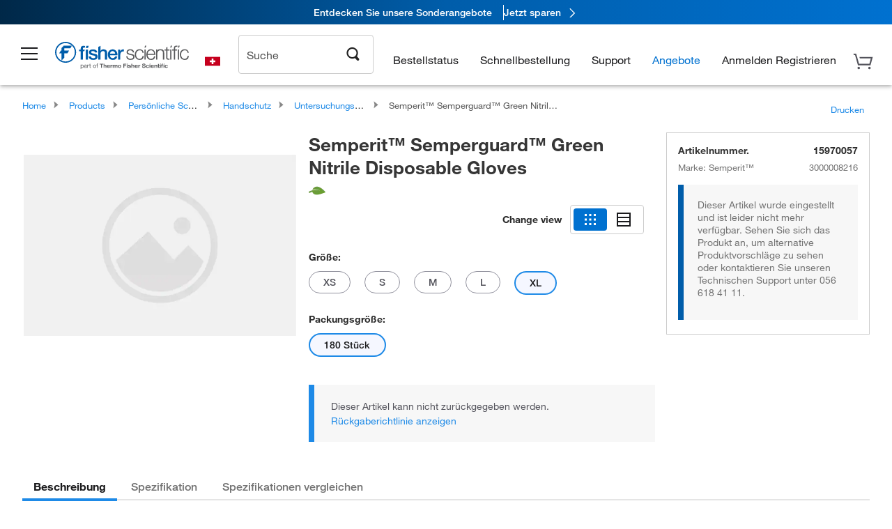

--- FILE ---
content_type: text/html;charset=UTF-8
request_url: https://www.fishersci.ch/shop/products/semperguard-green-nitrile-disposable-gloves/15970057
body_size: 55334
content:











<!DOCTYPE html>
<html class="no-js" lang="de">
<head>
    <meta http-equiv="X-UA-Compatible" content="IE=edge">

    <meta name="viewport" content="width=device-width,initial-scale=1.0"/>
    <link rel="icon" href="/favicon.ico" type="image/x-icon" />
    <meta charset="UTF-8">
    <meta name="google-site-verification" content="XtnlsgzD-1f_CDzG5A6tujCnDy45Nsk5vQ6sKbI3EEA">
    <meta name="msvalidate.01" content="1D0C243E686277AEA7DBB0E88CD31B62">

    <link rel="preload" href="/etc/designs/fishersci/clientlibs/headlibs/fonts/FisherSciengliffic.woff?ch2oin3" as="font" type="font/woff2">
    <link rel="preload" href="/global-ui/resources/fonts/helvetica/HelveticaNeueLTW01-35Thin.woff2" as="font" type="font/woff2">
    <link rel="preload" href="/global-ui/resources/fonts/helvetica/HelveticaNeueLTW01-45Light.woff2" as="font" type="font/woff2">
    <link rel="preload" href="/global-ui/resources/fonts/helvetica/HelveticaNeueLTW01-55Roman.woff2" as="font" type="font/woff2">
    <link rel="preload" href="/global-ui/resources/fonts/helvetica/HelveticaNeueLTW01-56Italic.woff2" as="font" type="font/woff2">
    <link rel="preload" href="/global-ui/resources/fonts/helvetica/HelveticaNeueLTW01-65Medium.woff2" as="font" type="font/woff2">
    <link rel="preload" href="/global-ui/resources/fonts/helvetica/HelveticaNeueLTW01-75Bold.woff2" as="font" type="font/woff2">
    <link rel="preconnect" href="https://assets.fishersci.com/" crossorigin />
    <link rel="dns-prefetch" href="https://assets.fishersci.com/" />
    <link rel="preconnect" href="https://static.fishersci.eu/" crossorigin />
    <link rel="dns-prefetch" href="https://static.fishersci.eu/" />
    
    <META NAME="ROBOTS" CONTENT="INDEX,FOLLOW">
    <link rel="canonical" href="https://www.fishersci.ch/shop/products/semperguard-green-nitrile-disposable-gloves-5/15930057"/>
    <META NAME="Keywords" CONTENT="Semperit Semperguard Green Nitrile Disposable Gloves XL | Buy Online | Semperit&amp;trade; | Fisher Scientific">
    <META name="Description" content="Semperit Semperguard Green Nitrile Disposable Gloves from Semperit&amp;trade;. Fisher Scientific - Developed with sustainability in mind due to the unique production process, the glove offers skin-friendly hand protection, reduces the risk of allergy. Available in XL">

    <META PROPERTY="og:title" CONTENT="Semperit Semperguard Green Nitrile Disposable Gloves XL | Buy Online | Semperit&amp;trade; | Fisher Scientific">
    <META PROPERTY="og:type" CONTENT="website">
    <META PROPERTY="og:url" CONTENT="https://www.fishersci.ch/shop/products/semperguard-green-nitrile-disposable-gloves-5/15930057">
    <META PROPERTY="og:description" CONTENT="Semperit Semperguard Green Nitrile Disposable Gloves from Semperit&amp;trade;. Fisher Scientific - Developed with sustainability in mind due to the unique production process, the glove offers skin-friendly hand protection, reduces the risk of allergy. Available in XL">
    <META PROPERTY="og:image" CONTENT="https://assets.fishersci.com/TFS-Assets/CCG/product-images/default.jpg-650.jpg">

    <link as="image" imagesizes="100vw" imagesrcset="https://assets.fishersci.com/TFS-Assets/CCG/product-images/default.jpg-250.jpg" media="screen and (max-width: 550px)" rel="preload" />
    <link as="image" imagesizes="100vw" imagesrcset="https://assets.fishersci.com/TFS-Assets/CCG/product-images/default.jpg-650.jpg" media="screen and (min-width: 550px)" rel="preload" />


    <title>
    Semperit Semperguard Green Nitrile Disposable Gloves XL | Buy Online | Semperit&trade; | Fisher Scientific
</title>


    <!-- END cssIncludes.jsp -->
    <!-- DNS PREFETCH -->
    <link rel="dns-prefetch" href="//assets.adobedtm.com"/>

    <script type="text/javascript">
        var storeLocalePath = 'de_CH';
            
            var availabilityCallSetTimeout = 1000;
            
    </script>

    <script type="text/javascript">
        var s = {};
        var env = {
            autoRefreshFired : 'false'
            ,isDebugging :true
            ,userType : 'G'
            ,regNoAcct: false
            ,storeFileRoot : '/shop/FisherSci/'
            ,guidedSellingInit : false
            ,imageRoot : '/shop/FisherSci/theme/images/'
            ,staticRoot: '//static.fishersci.eu/'
        };
        var imageRoot = '/shop/FisherSci/theme/images/';
        var restTypeaheadSearchServiceURL  = '//www.fishersci.ch/catalog/service/typeahead/suggestion';
        var restTypeaheadSearchServiceDataType  = 'json';
        var fisherDataLayer = {
            generalData	:	{},
            userData 	:	{},
            searchData	:	{},
            productData	:	{
                
                    categoryId: "90136135",
                    categoryName: "Untersuchungshandschuhe"
                
            }
        }
    </script>
</head>
<body id="SinglePDP" class="pdp_page new_hf ">
<!-- CSS: media=all and print; -->
<link rel="stylesheet" type="text/css" media="all" href="/etc/designs/fishersci/clientlibs/headlibs-global.min.2026.1.03-FS.css" async/>
<link rel="stylesheet" type="text/css" media="all" href="/etc/designs/fishersci/clientlibs/commercelibs.min.css" async/>
<link rel="stylesheet" data-norem type="text/css" media="screen and (min-width: 1025px)" href="/etc/designs/fishersci/clientlibs/desktoplibs.2026.1.03-FS.css" async/>
<link rel="stylesheet" data-norem type="text/css" media="screen and (min-width: 641px) and (max-width: 1024px)" href="/etc/designs/fishersci/clientlibs/tabletlibs.2026.1.03-FS.css" async/>
<link rel="stylesheet" data-norem type="text/css" media="screen and (max-width: 640px)" href="/etc/designs/fishersci/clientlibs/mobilelibs.2026.1.03-FS.css" async/>
<link rel="stylesheet" data-norem type="text/css" media="print" href="/etc/designs/fishersci/clientlibs/print.min.2026.1.03-FS.css" async/>
<link rel="stylesheet" data-norem type="text/css" media="print" href="/shop/products/assets/product.css?v=2026.1.03-FS" onload="this.media='all'" async />
<link rel="stylesheet" data-norem type="text/css" media="print" href="/store1/products/resources/css/stockRoomModal.min.css?v=2026.1.03-FS" onload="this.media='all'" async />

<script type='text/javascript' src='/etc/designs/fishersci/clientlibs/common.min.2026.1.03-FS.js'></script>
<!-- Common JS -->

<!-- start CQ header -->
<script>env.isNewHeader = true;</script>
<!-- START static-header-files -->
<script>
    env.currentEnvironment = "prod_eu";
    env.sessionTimerTotalSeconds = "3600";
    env.sessionTimerShowWarningSeconds = "3480";
    env.sessionTimerEnableNewLogOff = "false";
    env.sessionTimerEnableNewLogOffCountries = "";
    const redirectTriggerPaths = ["/store1/account-dashboard","/store1/users/","/shop/getProfile.do"];
</script>
    <script src="/global-ui/resources/digital-data.min.js" defer></script>
    <script src="/global-ui/resources/analytics.min.js?39ebdb9" defer></script>
<!-- Load utils -->
<script>
window.utils={getCookie:function(h){var k="";var j=document.cookie?document.cookie.split("; "):[];for(var f=0,c=j.length;f<c;f++){var d=j[f].split("=");var a=decodeURIComponent(d.shift());var b=d.join("=");if(b&&h===a){if(b.indexOf('"')===0){b=b.slice(1,-1).replace(/\\\\"/g,'"').replace(/\\\\\\\\/g,"\\\\")}try{b=decodeURIComponent(b)}catch(g){}k=b;break}}return k},setCookie:function(name,value,options){options=options||{};var cookie=encodeURIComponent(name)+"="+encodeURIComponent(value);var expires=options.expires;if(expires&&expires instanceof Date){expires=expires.toUTCString()}if(expires){cookie+="; expires="+expires}if(options.path){cookie+="; path="+options.path}if(options.domain){cookie+="; domain="+options.domain}if(options.secure){cookie+="; secure"}cookie+=";SameSite=None";document.cookie=cookie},deleteCookie:function(cookieName){document.cookie=cookieName+"=; expires=Thu, 01 Jan 1970 00:00:00 UTC; path=/;"},clientLogging:function(msg){var xhr=new XMLHttpRequest;xhr.open("POST","/global-ui/client-log",true);xhr.setRequestHeader("Content-Type","application/json");xhr.onload=function(){if(xhr.status>=200&&xhr.status<300){console.log("Successfully Logged:",xhr.responseText)}else{console.error("Error Logging:",xhr.statusText)}};var requestBody=JSON.stringify({msg:msg});xhr.send(requestBody)}};window.domUtils={waitForElement:function(selector,callback){if(document.querySelector(selector)){callback()}else{var observer=new MutationObserver(function(mutations,observer){if(document.querySelector(selector)){callback();observer.disconnect()}});observer.observe(document.body,{childList:true,subtree:true})}}};
</script><link rel="preload" href="/global-ui/resources/application.min.css?version=39ebdb9" as="style" />
<link rel="preload" href="/global-ui/etc/designs/fishersci/clientlibs/hbs-compiled.min.js?version=39ebdb9" as="script" />
<link rel="preload" href="/global-ui/resources/header.min.js?version=39ebdb9" as="script" />

<script src="/global-ui/etc/designs/fishersci/clientlibs/hbs-compiled.min.js?version=39ebdb9"></script>
<script src="/global-ui/resources/komodo.min.js?version=39ebdb9" defer></script>
<script src="/global-ui/resources/header.min.js?version=39ebdb9" defer></script>
<script src="/global-ui/resources/searchbar.min.js?version=39ebdb9" defer></script>
<script src="/catalog/search/static/resources/js/signals.min.js?v=39ebdb9" defer></script>
<script src="/global-ui/resources/additional-helpers.min.js?version=39ebdb9" defer></script>


<link rel="stylesheet" href="/global-ui/resources/application.min.css?version=39ebdb9" type="text/css">
        <link rel="stylesheet" href="/global-ui/resources/komodo.lite.css?version=39ebdb9" type="text/css">

    <script type="module" src="https://komodo-web-components.s3.us-east-1.amazonaws.com/libraries/explorer/komodo-core-explorer-web-components-latest/dist/explorer/explorer.esm.js"></script>
    <link rel="stylesheet" href="/designsystem-cdn/design-tokens/fsc_variables.css">
    <script>
        setTimeout(function() {
            if (!!window.MSInputMethodContext && !!document.documentMode) {
                var script = document.createElement('script');
                script.noModule = true;
                script.src = 'https://komodo-web-components.s3.us-east-1.amazonaws.com/libraries/explorer/komodo-core-explorer-web-components-latest/dist/explorer/explorer.js';
                document.head.appendChild(script);
            }
        }, 0);
    </script>
<script>env.isNewHeader = true;</script>
    <!-- END static-header-files --><!--START header.hbs from release-eu/2026_01_04-FS-SYS-ENG on 20260121 00:53:33 GMT-->
<script>
    window.globalUi = {};
    window.globalUi.branchName = "release-eu/2026_01_04-FS-SYS-ENG";
    window.globalUi.buildTimestamp = "20260121 00:53:33 GMT";
    window.globalUi.currentEnvironment = "prod_eu";
</script>
    <script>env.removeSpecialOffers = true;</script>
<!--START static-header-code-->
<!--header URL /fishersci/eu/de_CH/layout/scientific/_jcr_content/header-par.html-->
<style>
@media (max-width:414px){#header-shim.eu-banner-disabled{margin-top:87px!important}#header-shim.fm-banner-enabled{margin-bottom:155px!important}}@media (min-width:414px) and (max-width:767px){#header-shim.eu-banner-enabled{margin-top:130px!important}#header-shim.eu-banner-disabled{margin-top:79px!important}#header-shim.fm-banner-enabled{margin-top:160px!important}#header-shim.fm-banner-enabled.breadcrumbs{margin-top:164px!important}#header-shim.fm-banner-enabled.legacy-helper{margin-top:150px!important}}@media (min-width:768px){#header-shim.eu-banner-enabled{margin-top:133px!important}#header-shim.eu-banner-enabled.breadcrumbs{margin-top:155px!important}#header-shim.eu-banner-enabled.sticky-cart{margin-top:112px!important}#header-shim.eu-banner-disabled{margin-top:104px!important}}
</style><script>
    //Let's try to remove the inline Adobe scripts until teams can do it
    let adobeIds = ['launchwrapper','adobe-launch-pre-hide-snippet'];
    adobeIds.forEach(function(id){
        let elem = document.getElementById(id);
        if(elem){
            elem.remove();
        }
    });

    //New Adobe Launch deployment
    !function(e,a,n,t){var i=e.head;if(i){
    if (a) return;
    var o=e.createElement("style");
    o.id="alloy-prehiding",o.innerText=n,i.appendChild(o),setTimeout(function(){o.parentNode&&o.parentNode.removeChild(o)},t)}}
    (document, document.location.href.indexOf("adobe_authoring_enabled") !== -1, ".personalization-container { opacity: 0 !important }", 3000);

    //If we're lower than IE11, set the cookie to false and redirect to the homepage
    if(document.documentMode && document.documentMode < 11){
        document.location = '/global-ui/content/newheader/delete';
    }
    var env = env || {};
    env.newHeaderUserType="G";
    env.newHeaderPersistentUser="";
    var I18n = typeof(I18n) !== "undefined" ? I18n : {};
    I18n.locale ="de";
    I18n.defaultLocale ="de";
    I18n.translations = typeof I18n.translations !== "undefined" ? I18n.translations : {};
    I18n.translations["de"] = {"searchResults":{"welcome":"Willkommen","addToCartBtn":"Zum Warenkorb hinzufügen","compareCheckbox":"Vergleichen","specialOffer":"Sonderangebot","promotionsAvailable":"Sonderaktionen verfügbar","onlineSavings":"Online-Einsparungen sind verfügbar","PromotionsOnlineSavings":"Sonderaktionen und Online-Einsparungen sind verfügbar","pricingAvailability":"Preisgestaltung & Verfügbarkeit","specifications":"Technische Daten","sortResults":"Filtern nach","bestMatch":"Relevanz","mostPopular":"Popularität","showFewer":"Weniger anzeigen","showingItems":"Artikel","loadMore":"Mehr anzeigen","searchResults":"Suchergebnisse für xxx","relatedCategories":"Verwandte Kategorien","didYouMean":"Meinten Sie","autoCorrection":"Leider gibt es keine Einträge für \"flsk\" auf unserer Website. Wir haben Ihren Suchbegriff automatisch auf \"flask\" abgeändert.  Wenn Sie Hilfe bei der Suche nach einem Produkt benötigen, wenden Sie sich bitte an unseren Kundendienst unter der Rufnummer 01509 555 888.","checkSpellings":"Leider gibt es keine Einträge für \"xyzxyz\" auf unserer Website. Wir empfehlen, weniger oder weniger genaue Stichwörter zu verwenden, die Rechtschreibung zu überprüfen und die Suche zu wiederholen. Wenn Sie Hilfe bei der Suche nach einem Produkt benötigen, wenden Sie sich gerne an unseren Kundendienst unter der Rufnummer 01509 555 888.","productCategory":"Produktkategorie","productName":"Produktname","fisherCtgNo":"Fisher-Katalognummer","MfrCtgNo":"Hersteller-Katalognummer","casNo":"CAS-Nummer","brandName":"Markenname","selectedCriteria":"Es tut uns leid, mit den gewählten Kriterien wurden keine Produkte gefunden.  Wir empfehlen, Ihre Filterauswahl zu aktualisieren oder eine weitere Suche durchzuführen. Wenn Sie Hilfe bei der Suche nach einem Produkt benötigen, wenden Sie sich gerne an unseren Kundendienst unter der Rufnummer 01509 555 888.","category":"Kategorie","specialOffers":"Sonderangebote","brand":"Marke","giveFeedBack":"Feedback geben","showDetails":"Details anzeigen","hideDetails":"Details ausblenden","oneMoment":"Einen Moment bitte, während wir Ihre Ergebnisse laden","pleaseLogin":"Bitte melden Sie sich an, um Ihre Vertragspreise und weitere Artikelinformationen anzuzeigen","labelOf":"von","enterNumber":"Geben Sie eine Zahl ein","enterQuantity":"Geben Sie eine Menge ein","priceAvailability":"Preisgestaltung & Verfügbarkeit","allCategories":"Alle Kategorien","placeholder":"Suche nach Stichwort, Katalognummer, CAS-Nummer","showingResults":"Ergebnisse anzeigen für","sortBy":"Sortieren nach","records":"Ergebnisse","previous":"Vorherige","next":"Nächste","search":"Suche","edge":"Fisher Scientific Edge","edgeDesc":"Versand am Tag der Bestellung für Produkte, die vor 14 Uhr bestellt wurden.<br>Versand am nächsten Arbeitstag bei Bestellung nach 14 Uhr.","edgeLearnMoreUrl":"scientific-products/special-offers-and-programs/fisher-scientific-edge.html","greenerChoice":"Greener Choice","greenerChoiceTitle":"„Greener Choice“-Produkt","greenerChoiceDesc":"Diese Produkt bietet einen oder mehrere umweltfreundliche Vorteile entsprechend den „Green Guides“ der FTC der USA.","greenerChoiceLearnMoreText":"Erfahren Sie mehr über das „Greener Choice“-Programm","greenerChoiceLearnMoreUrl":"javascript:void(0)","duplicateListTitle":"Der Listenname wird bereits verwendet. Bitte geben Sie einen anderen Namen ein."},"featuredProducts":{"new":"Neu","sale":"Verkauf"},"searchRefinements":{"new":"Neu","sale":"Verkauf","narrowResults":"Ergebnisse verfeinern","selectedfilters":"Filter","removeAll":"Alle entfernen","showMore":"Mehr anzeigen","enterBrand":"Markenname eingeben","brand":"Marke","categories":"Kategorie","showMenu":"Menü anzeigen","jumpTo":"Gehe zu ...","miscellaneous":"Verschiedenes","backToTop":"Nach Oben"},"recentlyViewed":{"recentlyViewed":"Kürzlich angesehene Artikel ...","show":"Anzeigen","hide":"Ausblenden"},"fisherOrders":{"order":{"orderDate":"Bestelldatum","orderStatus":"Bestellstatus","orderedBy":"Bestellt von","release":"Versionsnr.","po":"Auftragsnr.","merchandiseTotal":"Waren insgesamt","packingSlips":"Versandliste anfordern","viewInvoice":"Rechnung anzeigen","attention":"Achtung","shipTo":"Lieferung an","order":"Bestellen Sie","viewReq":"Bestellanforderung anzeigen","auditTrail":"Prüfprotokoll","account":"Konto","reorderItems":"Diese Artikel erneut bestellen","returnProducts":"Produkte zurücksenden","itemsShipped":"Versandte Artikel","itemsInProgress":"Artikel in Bearbeitung","itemsBackordered":"Artikel im Lieferrückstand","itemsHold":"Zurückgelegte Artikel","itemsVendor":"Artikel, die vom Anbieter versandt werden","sale":"SALE"}},"needItNow":{"needIt":"Sie benötigen das Produkt sofort?","backToQuickView":"Zurück zur Schnellansicht","technicalEqProducts":"Diese technisch gleichwertigen Produkte sind ebenfalls erhältlich."},"modalProductHeader":{"requiredAccessories":"Erforderliches Zubehör"},"fisherForm":{"forms":{"registerHere":"Hier registrieren","title":"Titel","lastName":"Nachname","company":"Firma","address1":"Adresszeile 1","address2":"Adresszeile 2","city":"Ort","postalCode":"Postleitzahl","country":"Land","pleaseSelect":"Bitte auswählen","austria":"Österreich","belgium":"Belgien","denmark":"Dänemark","finland":"Finnland","france":"Frankreich","germany":"Deutschland","ireland":"Irland","italy":"Italien","netherlands":"Niederlande","portugal":"Portugal","spain":"Spanien","sweden":"Schweden","switzerland":"Schweiz","unitedKingdom":"Vereinigtes Königreich","department":"Abteilung","jobRole":"Arbeitsstelle","administration":"Administrator","authorisedDistributor":"Autorisierter Vertriebspartner","buyer":"Einkäufer","consultant":"Berater","dealer":"Händler","educatorTrainer":"Lehrer/Ausbilder","endUser":"Anwender","engineer":"Ingenieur","executive":"Führungskraft","groupManager":"Gruppenleiter","foremanAssistant":"Vorarbeiter/Assistent","operator":"Bediener","projectManager":"Projektleiter","safetyOfficer":"Sicherheitsbeauftragter","scientist":"Wissenschaftler","graduate":"Student im Aufbaustudium/Doktorand","technician":"Techniker","other":"Sonstiges","accountNumber":"Kontonummer","emailAddress":"E-Mail-Adresse","tickBox":"Bitte aktivieren Sie das Kontrollkästchen, um Informationen über unsere Produkte und Dienstleistungen sowie exklusive Angebote und Sonderaktionen, die auf Ihre Anforderungen zugeschnitten sind, zu erhalten. Die Geheimhaltung Ihrer Daten ist uns wichtig; alle von Ihnen angegebenen persönlichen Daten werden gemäß unserer","privacyPolicy":"Datenschutzrichtlinie","futureInformation":"verwendet und Sie können Ihre Einverständniserklärung zum Erhalt von Marketingmitteilungen jederzeit widerrufen.","submit":"Absenden"}},"fisherMessaging":{"table":{"item":"Artikel","mfrNo":"Herst.- Nr.","itemDescription":"Artikelbeschreibung","description":"Beschreibung","priceUnit":"Preis pro Einheit","quantity":"Anzahl","availability":"Verfügbarkeit","addToCart":"Zum Warenkorb hinzufügen","addToList":"Zur Liste hinzufügen","addItems":"Artikel hinzufügen","na":"Keine Angabe","price":"Preis","qty":"Anzahl","discontinuedMsg":"Dieser Artikel wurde vom Hersteller eingestellt und ist nicht mehr erhältlich. Weitere Informationen erhalten Sie von unserem Kundendienst: 1-800-766-7000","restrictionMsg":"Aufgrund von Produkteinschränkungen kann dieser Artikel nicht gekauft werden. Bei Fragen wenden Sie sich unter der Rufnummer 0800 208840 an einen Kundendienstvertreter.","emailUs":"Senden Sie uns eine E-Mail,","assistance":"um Hilfe zu erhalten","catalogNo":"Artikelnummer","qtyAavailability":"Anzahl & Verfügbarkeit","addToBasket":"Zum Warenkorb hinzufügen","productSpecification":"Produktspezifikationen","title":"Titel","catalogNum":"Artikelnummer","unit":"Einheit","nonPreferred":"Nicht bevorzugt","defaultDescription":"Standardbeschreibung wiederherstellen","itemsProductPage":"Fügen Sie Artikel von der Produktseite oder dem Warenkorb hinzu oder importieren Sie eine Tabelle oder CSV-Datei, um mit der Verwendung Ihrer Liste zu beginnen","itemSubtotal":"Zwischensumme Artikel","cartSubtotal":"Zwischensumme Warenkorb","orderCatalog":"Artikelnummer","titleDesc":"Titel/Beschreibung","unitPrice":"Preis pro Einheit","status":"Status","merchandiseTotal":"Waren insgesamt","expand":"Expandieren","date":"Datum","trackingInfo":"Sendungsverfolgungsinfo","shipped":"Versandt","tracking":"Sendungsverfolgung","orderTracking":"Sendungsverfolgungsnr.","dateShipped":"Versanddatum","proNo":"PRO-Nr.","trackingNA":"Sendungsverfolgung k. A.","bolNo":"BOL-Nr.","viewCreditMemo":"Gutschrift anzeigen","packingSlips":"Versandliste anfordern","viewInvoice":"Rechnung anzeigen","pkg":"Pkg.","weight":"Gewicht","proNumber":"PRO-Nummer","statusDate":"Statusdatum","signedBy":"Unterschrift","time":"Zeit","location":"Land/Region","activity":"Aufgabe","orderNumber":"Bestellnummer","PoNumber":"Auftrag Nummer","placedOn":"Bestellt auf","viewOrderDetails":"Auftragsdetails anzeigen","preferredProduct":"Dieses Produkt gehört zu den bevorzugten Produkten Ihres Unternehmens","createProfile":"Erstellen Sie ein Profil,","availabilityProducts":"um die Verfügbarkeit aller Produkte und mehr einfach anzuzeigen.","sds":"SDB","reqAccessories":"Erforderliches Zubehör","accessories":"Zubehör","productFeedback":"Feedback zu Produkten","promotionDetails":"Details zu Sonderaktionen","onlineSavings":"Online-Einsparungen","priceUoms":"priceUoms.0.stdAvailability","needNow":"Sie benötigen das Produkt sofort?","alternateProducts":"Verfügbare alternative Produkte anzeigen.","substituteProducts":"Alternative Produkte anzeigen","ensureCrctProd":"Dieser Artikel verfügt über eine nicht standardmäßige Versorgungsspannung; stellen Sie sicher, dass Sie das richtige Produkt bestellen.  Weitere Details erhalten Sie bei unserem Kundendienst: 1-800-766-7000.","instantSavings":"Sofortige Online-Einsparungen (30 %)","checkAvailability":"Verfügbarkeit prüfen","matchMore":"Es wurden mehrere Übereinstimmungen gefunden. Bitte wählen Sie aus der Liste unten aus.","chooseProduct":"Wählen Sie das Produkt, das Sie Ihrer Bestellung hinzufügen möchten.","currentPrice":"Informationen zu aktuellen Preisen erhalten Sie von unserem Kundendienst. 1-800-766-7000","itemsInCart":"Artikel in Ihrem Warenkorb","unitMeasure":"Maßeinheit","stock":"Verfügbarkeit"}},"specTableProduct":{"chemicalIdentifiers":"Chemische Identifikatoren","specifications":"Technische Daten","readDescription":"Beschreibung lesen ...","description":"Beschreibung","productCertificates":"Produktzertifikate anzeigen","shelfLife":"Haltbarkeitsdauer:","sdsSafetyDoc":"SDB & Sicherheitsdokumente","sds":"SDB","safetyDataSheets":"Sicherheitsdatenblätter","locateSafetyDatasheet":"So finden Sie ein Sicherheitsdatenblatt:","searchBox":"1. Geben Sie eines der folgenden Details in das SDB-Suchfeld ein und klicken Sie auf „Suche“:","FCCSNumber":"Fisher Scientific Katalognummer, CAS-Nummer, chemische Bezeichnung oder Artikelnummer des Herstellers.","pdfFile":"2. Klicken Sie auf die Fisher Scientific Katalognummer eines Suchergebnisses, um sein SDB als PDF in einem neuen Fenster zu öffnen.","searchFor":"Suche nach:","search":"Suche","sdsResults":"Ihr SDB-Ergebnis: 1052 Element(e).","sdsPdf":"Klicken Sie auf eine Katalognummer, um das SDB-PDF zu öffnen.","fisherCtgNo":"Fisher Katalognummer","productNmae":"Produktname","productDescription":"Produktbeschreibung"},"productCertificates":{"lotNumber":"nach Chargennummer","noCertificates":"Für dieses Produkt können keine Zertifikate angezeigt werden","productCertificates":"Alle Produktzertifikate auf fishersci.de durchsuchen","productCert":"Produktzertifikate","productCertSearch":"Suche nach Produktzertifikaten","certAnalysis":"Analysenzertifikat","fisherChemSpec":"Fisher Chemical Spezifikation","fisherChemSearchAnalysis":"Suche nach einem Fisher Chemical Analysenzertifikat","information":"Für diesen Service benötigen Sie zwei Informationen:","catalogueNoChem":"Die Katalognummer der Chemikalie, z. B.: A/0520/25 oder 10652241","lotNo":"Die Chargennummer der Chemikalie von der Flasche oder Verpackung, z. B.: 1419182","certWindow":"Tragen Sie diese in die entsprechenden Felder ein und klicken Sie auf „Suche“. Das Zertifikat wird in einem neuen Browserfenster angezeigt. Sie können das Zertifikat mit den normalen Browser-Steuerelementen kopieren oder drucken.","lotNumb":"Chargennr.","search":"Suche","chemSpecSerach":"Suche nach Fisherbrand Chemikalienspezifikation","specSheets":"Die Spezifikationsblätter für Fisher Chemical Produkte stehen Ihnen zur Verfügung.","contactSpecialists":"Wenn Sie bei der Nutzung dieses Services Probleme haben, kontaktieren Sie bitte unsere Spezialisten.","specSearch":"Suche nach Spezifikation","viewSpecSheet":"Geben Sie die Katalognummer ein, für die Sie das Datenblatt anzeigen möchten, d. h. P/7500/15"},"addToListEu":{"close":"Schließen","warningText":"Sie haben diesen Artikel bereits zur Liste hinzugefügt","personalList":"Persönliche Listen","companyList":"Unternehmenslisten","personalListTab":"Tab „Persönliche Listen“","selectionPersonalList":"Persönliche Liste auswählen","existingList":"Zu vorhandener Liste hinzufügen","newPersonalList":"Oder eine neue persönliche Liste erstellen","newCompanyList":"Oder eine neue Unternehmensliste erstellen","createList":"Liste erstellen","companyListTab":"Tab „Unternehmenslisten“","selectionCompanyList":"Unternehmensliste auswählen"},"ieMylistHeader":{"home":"Startseite","myLists":"Meine Listen","existingList":"Vorhandene Liste auswählen","personal":"Persönlich","selectList":"Liste auswählen","company":"Firma","createButton":"Wenn Sie eine Liste erstellen möchten, verwenden Sie die Schaltfläche unten","addProducts":"Befolgen Sie die Anweisungen und beginnen Sie mit dem Hinzufügen von Produkten","createList":"Liste erstellen","retriveList":"Bitte warten. Ihre Liste wird abgerufen.","createNewList":"Neue Liste erstellen","newList":"Name der neuen Liste","personalCompanyList":"Wird dies eine persönliche Liste oder eine Unternehmensliste","cancel":"Abbrechen"},"emailNotificationForm":{"emailNotification":"Einstellungen für E-Mail-Benachrichtigungen","emailError":"Beim Aktualisieren Ihrer Einstellungen für E-Mail-Benachrichtigungen ist ein Fehler aufgetreten. Versuchen Sie es bitte erneut","updateNotification":"Wenn Sie diese Einstellungen für E-Mail-Benachrichtigungen aktualisieren, werden sie auch in Ihrem Profil geändert.","orderConfirmation":"Auftragsbestätigung","confirmationMails":"Wenn E-Mails zur Auftragsbestätigung an zusätzliche E-Mail-Adressen gesendet werden sollen, geben Sie diese bitte unten ein (getrennt durch Semikolons).","backOrderUpdates":"Aktualisierungen bei Lieferrückstand","shipmentNotification":"Versandbenachrichtigungen","invoiceNotification":"Benachrichtigungen zur Rechnungskopie","update":"Aktualisierung"},"crossReference":{"alsoInterested":"Folgendes könnte Sie auch interessieren","for":"Für","savingsOf":"EINSPARUNGEN in Höhe von","alernateOption":"als alternativer Artikel zu Katalognummer","alternateOPtionAvailable":"Alternativer Artikel verfügbar","alternateOptionTo":"zu Katalognummer"},"featuredPromotionListResults":{"hotDeal":"Top-Angebot","limitedTime":"Begrenzte Zeit","newOffer":"Neues Angebot","savingsEvent":"Spar-Event","buyNow":"Jetzt kaufen","expires":"Gültig bis zum","narrowResults":"Ergebnisse verfeinern","selectedFilters":"Ausgewählte Filter","multipleBrands":"Mehrere Hersteller","promoCode":"Aktionscode","CTACouponText":"Siehe Details der Promotion","redemptionOnly":" Nur zur Einlösung","daysLeft":"Tage verbleiben","days":"Tage","hours":"Stunden","minutes":"Minuten","seconds":"Sekunden","noPromoMessage":"Entschuldigung, zur Zeit gibt es keine Sonderangebote.","checkBackMessage":"Schauen Sie das ganze Jahr über vorbei, um herauszufinden, wie Sie sparen können. ","viewAllPromosMessage":"Sehen Sie sich alle unsere Aktionen an"},"ieMylist":{"listOptions":"Listenoptionen","bulkUpload":"Bestellung größerer Mengen","defaultList":"Diese Liste als Standardliste einstellen","retainList":"Listenmengen beibehalten","editList":"Listennamen bearbeiten","deleteList":"Liste löschen","addItemsToCart":"Artikel zum Warenkorb hinzufügen"},"eventsList":{"viewMore":"Weitere Details anzeigen","register":"Registrieren","noEvents":"Keine Ereignisse gefunden"},"quickViewProduct":{"reqAccessories":"Erforderliches Zubehör","loadMore":"Mehr anzeigen","promotionalPrice":"Der Aktionspreis gilt nur für Online-Bestellungen. Ihre Vertragspreise können abweichen. Sind Sie daran interessiert, sich für eine zugeordnete Kontonummer anzumelden?","learnMore":"Erfahren Sie mehr","promoPrice":"Der Aktionspreis gilt nur für Online-Bestellungen."},"accountMenu":{"signOut":"Abmelden","not":"Nicht","yourAccount":"Ihr Konto"},"mylistHeader":{"excelSpreadSheet":"Erstellen und speichern Sie eine Excel-Tabelle oder eine CSV-Datei mit zwei Spalten. Spalte 1 muss Teilenummern enthalten; Spalte 2 (optional) kann Artikelbeschreibungen enthalten. max. 100 Artikel","click":"Klicken","chooseFile":"Wählen Sie eine Datei aus","csvFile":"und navigieren Sie zu der auf Ihrem Computer gespeicherten Tabelle oder CSV-Datei.  Öffnen Sie die Datei zum Hochladen der Tabelle oder CSV-Daten in die Liste"},"savedCart":{"savedCart":"Gespeicherter Warenkorb","savedItems":"Wir haben die Artikel, die Sie in Ihrer letzten Sitzung in den Warenkorb gelegt haben, gespeichert. Sie können sie jetzt wieder zu Ihrem Warenkorb hinzufügen oder sie verwerfen, um von vorne zu beginnen.","discardItems":"Diese Artikel verwerfen","addToCart":"Zum Warenkorb hinzufügen"},"shoppingCartPrintView":{"securityMsg":"* Fisher Scientific zeigt aus Sicherheitsgründen keine persönlichen Kontoinformationen an.","changePriceAvail":"* Änderungen der Preise und Verfügbarkeit sind vorbehalten."},"searchBreadcrumbs":{"yourSelections":"Ihre Auswahl"},"cartTableLayout":{"quotes":"Angebote"},"certSearchEu":{"getCertificate":"Zertifikat abrufen"},"availability":{"inStock":"Vorrätig","availableIn":"Verfügbar in","onOrder":"Auf Bestellung","forZiPcode":"Für die Postleitzahl","estimatedDelivery":"Voraussichtliche Lieferung","through":"Bis"},"cartlet":{"recentAdded":"Kürzlich hinzugefügt","additionalProducts":"Weitere Produkte","subtotal":"Zwischensumme","viewCart":"Warenkorb ansehen","cartEmpty":"Ihr Warenkorb ist derzeit leer","cart":"Warenkorb","contact":"Kontakt","goToCart":"Warenkorb"},"featuredCollectionRefinements":{"narrowResults":"Ergebnisse verfeinern","removeAll":"Alle entfernen","selectedFilters":"Ausgewählte Filter","showMore":"Mehr anzeigen"},"eCommOnMarketing":{"item":"Artikel:","itemIsInHotlist":"Artikel ist in der Liste","itemIsAlreadyInHotlist":"Artikel ist bereits in der Liste","addItemToHotlistTitle":"Meine Listen – Artikel hinzufügen","addItemToAnExistingHotlist":"Diesen Artikel zu einer vorhandenen Liste hinzufügen.","pleaseSelectAHotlist":"Wählen Sie unten eine Liste aus.","saveToHotlist":"In Liste speichern","cancel":"Abbrechen","catalognumber":"Artikelnummer","description":"Beschreibung","price":"Preis","quantityandavailability":"Anzahl & Verfügbarkeit","details":"Details","onlineinstantsaving":"Sofortige Online-Einsparungen","productspecification":"Produktspezifikationen","addtolist":"Zur Liste hinzufügen","addtocart":"Zum Warenkorb hinzufügen","labelFor":"für","contenBelongsTo":"Inhalte gehören möglicherweise nicht zu diesem Online-Shop."},"extSearch":{"extSearchTitle":"Suche nach externen Herstellern","instructions":"Verwenden Sie den Herstellercode auf den nachfolgenden externen Seiten:","select":"Auswählen","go":"Los"},"insight2Errors":{"addedToList":"Zur Liste hinzugefügt"},"leftNav":{"orderByCatalog":"Bestellen nach Katalog"}};
    var linkTranslations = {
        "account": "Mein Konto",
        "register": "Ein Geschäftskonto erstellen",
        "signIn": "Anmelden Registrieren"
    }
    var sessionExpiredMessage = {
        "label" : "Session Expired: ",
        "message" : "Please &lt;a href&#x3D;&#x27;#&#x27; class&#x3D;&#x27;btn-sign-in&#x27;&gt;sign in&lt;/a&gt; to access all account features.",
    };
    env.customHomeRedirectEnabled = true;
</script>
<!-- Adobe Script -->
<script src="https://assets.adobedtm.com/7835b01639d4/12f22ad179cc/launch-79ca2f59a701.min.js" async></script>

<script>
if(!window.preloadOffers){window.preloadOffers={version:"2025.06.0.fs - fs-eu-hp-re-design-phase4"};function preLoadOffer(div,msec,count,offer){var offerHTML=offer.offerHTML;var offerUrl=offer.offerUrl;var element=document.querySelector("#"+div+" , ."+div),i,s;if(!element){if(count<9){count++;setTimeout(function(){preLoadOffer(div,msec,count,offer)},msec);return}return}if(offerHTML&&preloadVerifyHtmlOffer(offerHTML)){try{element.innerHTML=offerHTML;s=element.querySelectorAll("script");for(i=0;i<s.length;i++){preloadOffers.scriptNode.push(s[i].text)}element.setAttribute("preloaded","true");element.setAttribute("offerUrl",offerUrl);dispatchPreloadOffersEvent(div)}catch(error){console.error("could not execute script : "+error)}}else{showDefaultOfferContent(element);element.setAttribute("preloaded-default","true")}}function preloadVerifyHtmlOffer(data){var isValid=false,doc,$head;if(typeof data!=="undefined"&&data.length>0){if(data.indexOf("<head")===-1){isValid=true}else{doc=(new DOMParser).parseFromString(data,"text/html");$head=doc.querySelector("head");if($head.childElementCount===0){isValid=true}}}return isValid}function showDefaultOfferContent(element){try{element.setAttribute("preloaded","false");var content,loadingWheelBlock=element.querySelector(" .loading-wheel-block"),loadingWheel=element.querySelector(" .loading-wheel-block .loading-wheel"),defaultOffer=element.querySelector(" .loading-wheel-block .defaultOffer");if(!loadingWheelBlock||!loadingWheel||!defaultOffer){console.log("Preload offers - no default offer for div:",element.getAttribute("id"))}else{loadingWheelBlock.style.padding="0px";loadingWheelBlock.removeChild(loadingWheel);content=defaultOffer.querySelector(".content-par-main");if(content){content.removeAttribute("style");content.className=content.className.replace(/\bcontent-par-main\b/g,"")}defaultOffer.removeAttribute("style")}}catch(error){console.error("Preload offers - errors occurred when loading default offer for div:",element.getAttribute("id"))}}function processOfferResp(responseText){if(responseText){var resp=JSON.parse(responseText),offerMap,div,offer,offers;window.preloadOffers.response=resp;window.preloadOffers.scriptNode=[];if(resp&&resp.hasOwnProperty("offerPlacementMap")){offerMap=resp["offerPlacementMap"];for(div in offerMap){offers=offerMap[div];if(Array.isArray(offers)){if(offers.length<1){showDefaultContent(document.querySelector("#"+div+" , ."+div));continue}offer=offers[0]}else{offer=offers}if(getIsBlacklisted(offer)){console.log("Preload offers - targeted placement:"+offer.interactPoint.split("|").pop());continue}preLoadOffer(div,100,1,offer)}}}}function getIsBlacklisted(offer){return offer.hasOwnProperty("blacklisted")?offer.blacklisted:false}function getPreloadURLDomain(){var input=document.querySelector("#preloadURL");return!!input?input.value:""}function dispatchPreloadOffersEvent(name){if(document.createEvent){var event=document.createEvent("Event");event.initEvent(name,true,true);document.dispatchEvent(event)}else if(document.createEventObject){if(!!document.documentElement[name]){document.documentElement[name]=1}document.documentElement[name]++}}var preloadUrl="/event/offer/preload",xhttp=new XMLHttpRequest;xhttp.onreadystatechange=function(){var response=this;if(response.readyState===4){if(!window.preloadOffers){window.preloadOffers={}}if(response.status===200){window.preloadOffers.succeed=true;processOfferResp(response.responseText)}else{window.preloadOffers.succeed=false}dispatchPreloadOffersEvent("preloadOffers");window.preloadOffers.status=response.status;window.preloadOffers.statusText=response.statusText}};xhttp.ontimeout=function(){window.preloadOffers.succeed=false;dispatchPreloadOffersEvent("preloadOffers")};xhttp.open("POST",preloadUrl,true);xhttp.setRequestHeader("Content-Type","application/json;charset=UTF-8");xhttp.timeout=4e3;xhttp.send()}function FetchCategoryRecommendations(){return{getHPCategoryRecommendation:function(){try{if(this.isCategoryRecommendationEnabled()){console.log("DM Preload - Fetching category recommendation for home page");var payload=this.getRequestPayload();$.ajax({url:"/store1/recom/categories/getCategoryRecommendation",type:"POST",data:JSON.stringify(payload),contentType:"application/json",success:function(resp){if(!!resp){console.log("DM Preload - category recommendation has been received");console.log(resp);PreloadCategoryRec.renderCategoryRecommendation(resp)}},error:function(error){console.error("DM Preload - error while fetching Category Recommendation",error)}})}else{console.log("DM - skipping getCategoryRecommenationHtml event listener - not a home page! ")}}catch(error){console.error("DM - error while in calling fetch categpry recommenation API",error)}},renderCategoryRecommendation:function(resp){try{var msec=100;var counter=0;const categoryDivContainerIntervalID=setInterval(function(){counter++;const categoryElement=document.getElementById("dm-product-categories");if(categoryElement){$("#dm-product-categories").empty().html(resp.data);clearInterval(categoryDivContainerIntervalID)}if(counter>9){clearInterval(categoryDivContainerIntervalID)}},msec)}catch(error){console.error("DM - error while in rendering in category data")}},getRequestPayload:function(){var svi=this.getCookie("s_vi");var ecid=this.getEcidFromCookie();var countryCode="";var language="";var locale=PreloadCategoryRec.getCookie("locale");if(!!locale){locale=locale.toLowerCase().split("_");if(locale.length>0){language=locale[0];countryCode=locale[1]}}var estore=this.getCookie("estore");var payload={svi:svi,ecid:ecid,countryCode:countryCode,language:language,estore:estore};return payload},getCookie:function(cookieName){var cookie=null;try{var nameEQ=cookieName+"=";var cookieList=document.cookie;var cookieIndex=cookieList.indexOf(nameEQ);var lastIndexValue;if(cookieIndex!==-1){lastIndexValue=cookieList.indexOf("; ",cookieIndex);if(lastIndexValue===-1){lastIndexValue=cookieList.length}cookie=cookieList.slice(cookieIndex+nameEQ.length,lastIndexValue);cookie=unescape(cookie)}}catch(error){console.error("DM Preload - error while in getting cookie from page : ",cookieName)}return cookie},getEcidFromCookie:function(){var ecid="";try{var val=PreloadCategoryRec.getCookie("s_ecid");var prefix="MCMID|";ecid=val?val.substring(val.indexOf(prefix)+prefix.length):""}catch(error){console.error("DM Preload - error while in getting ecid from cookie")}return ecid},catgRecommAllowedURLs:["/nl/en/home.html","/dk/en/home.html","/fi/en/home.html","/ie/en/home.html","/no/en/home.html","/pt/en/home.html","/se/en/home.html","/es/en/home.html","/es/es/home.html","/gb/en/home.html","/de/en/home.html","/de/de/home.html","/it/en/home.html","/it/it/home.html","/fr/en/home.html","/fr/fr/home.html","/at/en/home.html","/at/de/home.html","/be/en/home.html","/be/fr/home.html","/ch/en/home.html","/ch/de/home.html","/ch/fr/home.html","/ch/it/home.html","/dk/da/home.html","/se/sv/home.html"],isCategoryRecommendationEnabled:function(){let isEnabled=false;try{if(window&&window.location&&window.location.pathname&&this.catgRecommAllowedURLs.includes(window.location.pathname)){isEnabled=true}}catch(error){console.error("DM Preload - error while checking URL for category recommendaiton")}return isEnabled}}}const PreloadCategoryRec=FetchCategoryRecommendations();PreloadCategoryRec.getHPCategoryRecommendation();function OOBMinifiedCartDetails(){return{fetchCartDetails:function(){try{console.log("DM Preload - Fetching cart details");var payload=this.getRequestPayload();$.ajax({url:"/store1/recom/oobRecommendation/minifiedcartdetails",type:"POST",data:JSON.stringify(payload),contentType:"application/json",success:function(resp){if(!!resp){console.log("DM Preload - cart details has been received");console.log(resp);OOBMinifiedCartDtl.processOOBCartDetails(resp)}},error:function(error){console.error("DM Preload - error while fetching Cart Details",error)}})}catch(error){console.error("DM - error while in calling fetch cart details API",error)}},processOOBCartDetails:function(resp){try{if(resp&&resp.data){if(Array.isArray(resp.data.productInCarts)){if(resp.data.productInCarts.length===0){fisherDataLayer.productsInCart=[]}else{if(!fisherDataLayer.productsInCart||fisherDataLayer.productsInCart.length===0){fisherDataLayer.productsInCart=resp.data.productInCarts}else{fisherDataLayer.productsInCart=fisherDataLayer.productsInCart.filter(element=>resp.data.productInCarts.includes(element));resp.data.productInCarts.forEach(product=>{if(!fisherDataLayer.productsInCart.includes(product)){fisherDataLayer.productsInCart.push(product)}})}}}else{console.error("DM - Invalid data structure in response or productInCarts is empty")}if(Array.isArray(resp.data.cartItems)){if(resp.data.cartItems.length===0){fisherDataLayer.cartItems=[]}else{if(!fisherDataLayer.cartItems||fisherDataLayer.cartItems.length===0){fisherDataLayer.cartItems=resp.data.cartItems}else{fisherDataLayer.cartItems=fisherDataLayer.cartItems.filter(element=>resp.data.cartItems.some(cartItem=>cartItem.item_id===element.item_id));const existingItemIds=fisherDataLayer.cartItems.map(product=>product.item_id);resp.data.cartItems.forEach(product=>{if(!existingItemIds.includes(product.item_id)){fisherDataLayer.cartItems.push(product)}})}}}else{console.error("DM - Invalid data structure in response or cartItems is empty")}}else{console.error("DM - Response or response data is undefined")}}catch(error){console.error("DM - error while processing cart data",error)}},getRequestPayload:function(){var cartId=this.getCartIdFromCookie();var gsessionId=this.getCookie("gsessionId");var countryCode="";var language="";var locale=OOBMinifiedCartDtl.getCookie("locale");if(!!locale){locale=locale.toLowerCase().split("_");if(locale.length>0){language=locale[0];countryCode=locale[1]}}var url=window.location.pathname;var payload={cartId:cartId||"",gsessionId:gsessionId,countryCode:countryCode,language:language,url:url};return payload},getCookie:function(cookieName){var cookie=null;try{var nameEQ=cookieName+"=";var cookieList=document.cookie;var cookieIndex=cookieList.indexOf(nameEQ);var lastIndexValue;if(cookieIndex!==-1){lastIndexValue=cookieList.indexOf("; ",cookieIndex);if(lastIndexValue===-1){lastIndexValue=cookieList.length}cookie=cookieList.slice(cookieIndex+nameEQ.length,lastIndexValue);cookie=unescape(cookie)}}catch(error){console.error("DM Preload - error while in getting cookie from page for cart API : ",cookieName)}return cookie},getCartIdFromCookie:function(){let cartId="";try{let cartIdValue=OOBMinifiedCartDtl.getCookie("CART_ID");if(!!cartIdValue){cartIdValue=cartIdValue.split("_");if(cartIdValue.length>0){cartId=cartIdValue[0]}}else{cartId=cartIdValue}}catch(error){console.error("DM Preload - error while in getting CART_ID from cookie")}return cartId}}}const OOBMinifiedCartDtl=OOBMinifiedCartDetails();OOBMinifiedCartDtl.fetchCartDetails();function addFBTPlaceHolder(count){let placeholderTemplate='<div class="fbt-container container columns small-12 medium-12 large-12 kmd-mb-10"><style>.fbt-container {border-top: solid 1px #e5e5e5;padding-top: 32px;margin-top: 40px;max-width: 100%;}.kmd-dm-fbt { max-width: 918px; display: flex; } .kmd-dm-card-placeholder { width: 188px; height: 275px; /* background-color: #e6e6e6; */ animation-duration: 1.8s; animation-fill-mode: forwards; animation-iteration-count: infinite; animation-name: placeHolderShimmer; animation-timing-function: linear; background: #f6f7f8; background: linear-gradient(to right, #fafafa 8%, #f4f4f4 38%, #fafafa 54%); background-size: 1000px 640px; position: relative;}.kmd-dm-placeholder-title { width: 708px; height: 25px; background-color: #e6e6e6; animation-duration: 1.8s; animation-fill-mode: forwards; animation-iteration-count: infinite; animation-name: placeHolderShimmer; animation-timing-function: linear; background: #f6f7f8; background: linear-gradient(to right, #fafafa 8%, #f4f4f4 38%, #fafafa 54%); background-size: 1000px 640px; position: relative;}.kmd-dm-products .kmd-card.kmd-dm-card.kmd-dm-card-placeholder:first-child::after { content: "";}.kmd-dm-card-placeholder-container { gap: 72px;}@keyframes placeHolderShimmer{ 0%{ background-position: -468px 0 } 100%{ background-position: 468px 0 }} @media (max-width: 768px) { .kmd-dm-fbt { flex-direction: column; } .kmd-dm-products { grid-template-columns: auto !important; } .kmd-dm-card-placeholder-container { flex-direction: column; display: flex; } .kmd-dm-card-placeholder { width:100% !important; height:100px !important; } .kmd-dm-placeholder-title { width: 100% !important; } } </style><div class="kmd-dm-placeholder-title" role="heading"></div><div id="kmd-dm-fbt" class="kmd-dm-fbt" data-amount="3" data-model="FBT" data-impression-tracking="true"><div class="kmd-dm-card-placeholder-container kmd-dm-3 kmd-grid-3 kmd-pt-4 kmd-pt-md-5"><div class="kmd-card kmd-dm-card-placeholder kmd-d-flex kmd-d-direction-column kmd-card--no-b-radius kmd-card--no-outline" id="kmd-dm-card-1"><div class="kmd-card__body kmd-px-0 kmd-py-0 kmd-text-sml kmd-mt-0"></div></div><div class="kmd-card kmd-dm-card-placeholder kmd-d-flex kmd-d-direction-column kmd-card--no-b-radius kmd-card--no-outline disabled" id="kmd-dm-card-2"><div class="kmd-card__body kmd-px-0 kmd-py-0 kmd-text-sml kmd-mt-0"></div></div><div class="kmd-card kmd-dm-card-placeholder kmd-dm-card kmd-d-flex kmd-d-direction-column kmd-card--no-b-radius kmd-card--no-outline disabled" id="kmd-dm-card-3"><div class="kmd-card__body kmd-px-0 kmd-py-0 kmd-text-sml kmd-mt-0"></div></div></div></div></div>';var element=document.querySelector(".frequently_brought_together_container");if(!element){if(count<18){count++;setTimeout(function(){addFBTPlaceHolder(count)},50);return}console.log("FBT Container Not Found");return}if(element.dataset.loaded=="false"){element.innerHTML=placeholderTemplate}}function waitForFBTContainer(response,msec,count){var element=document.querySelector(".frequently_brought_together_container");if(!element){if(count<9){count++;setTimeout(function(){waitForFBTContainer(response,msec,count)},msec);return}console.log("FBT Container Not Found");return}try{if(!response||response=="ERROR"||!response.htmlOffer){element.innerHTML="";return}element.dataset.loaded=true;element.innerHTML=response.htmlOffer;if(response.htmlOffer){var scripttext=element.querySelector("script").text;let scriptElement=document.createElement("script");scriptElement.text=scripttext;document.body.appendChild(scriptElement);initFBT().start();initRecsCart().start();sendAnalytics(response);$("#accessories_link_data").addClass("add_position")}}catch(error){element.innerHTML="";console.error("could not execute script : "+error)}}function waitForProductOptions(msec,count){let chipsList=document.querySelectorAll(".productOptions .orderingAttribute:not(.read_only) .attributeButton");if(!chipsList.length){if(count<30){count++;setTimeout(function(){waitForProductOptions(msec,count)},msec);return}console.log("Product Options Container Not Found");return}try{chipsList.forEach(chip=>{chip.addEventListener("click",()=>{setTimeout(()=>{FBTRecommendationInit().start()},50)})})}catch(error){console.error("could not execute script : "+error)}}function FBTRecommendationInit(){return{start:function(){if(this.isPDPPage()){this.requestFBTRecommendation()}},isPDPPage:function(){return window.location.href.indexOf("/shop/products")>-1},getSkuFromUrl:function(){var currentPage=window.location.href;var urlAndParameters=currentPage.split("?");var urlSubsections=urlAndParameters[0].split("/");var partNumberSection=urlSubsections[urlSubsections.length-1];return this.removeNonAlphanumeric(partNumberSection)},removeNonAlphanumeric:function(str){return str.replace(/[^a-zA-Z0-9]/g,"")},requestFBTRecommendation:function(){var countryCode="";var language="";var locale=PreloadCategoryRec.getCookie("locale");if(!!locale){locale=locale.toLowerCase().split("_");if(locale.length>0){language=locale[0];countryCode=locale[1]}}var element=document.querySelector(".frequently_brought_together_container");if(element){element.dataset.loaded=false}var partNumber=this.getSkuFromUrl();if(FBTMCallController[partNumber]==null||FBTMCallController[partNumber]["state"]=="ERROR"){addFBTPlaceHolder(1);FBTMCallController["current"]=partNumber;FBTMCallController[partNumber]={state:"INPROCESS",data:null};$.ajax({url:"/store1/recom/recommendation/fbtm?countryCode="+countryCode.toUpperCase()+"&language="+language+"&partNumber="+partNumber,type:"GET",timeout:4e3,contentType:"application/json",success:function(resp){FBTMCallController[partNumber]={state:"OK",data:resp};if(partNumber==FBTMCallController["current"]){waitForFBTContainer(resp,100,1)}},error:function(error){FBTMCallController[partNumber]={state:"ERROR",data:null};if(partNumber==FBTMCallController["current"]){waitForFBTContainer("ERROR",100,1)}console.error("DM Preload - error while fetching Category Recommendation",error)}})}else if(FBTMCallController[partNumber]["state"]=="INPROCESS"){FBTMCallController["current"]=partNumber}else if(FBTMCallController["current"]!=partNumber){FBTMCallController["current"]=partNumber;waitForFBTContainer(FBTMCallController[partNumber].data,100,1)}}}}var FBTMCallController={};FBTRecommendationInit().start();waitForProductOptions(100,1);
</script><!--END static-header-code--><!--START userway -->
<span id="userwayIcon" class="userway-icon" tabindex="0">
<svg xmlns="http://www.w3.org/2000/svg" xmlns:xlink="http://www.w3.org/1999/xlink" width="30px" height="30px" viewBox="0 0 60 60" version="1.1">
    <title>accessibility menu, dialog, popup</title>
    <g id="Drawer" stroke="none" stroke-width="1" fill="none" fill-rule="evenodd">
        <g id="man" transform="translate(-30.000000, -30.000000)">
            <g transform="translate(30.000000, 30.000000)" id="Group-12">
                <circle id="Oval" cx="30" cy="30" r="30"/>
                <path d="M30,4.42857143 C44.12271,4.42857143 55.5714286,15.87729 55.5714286,30 C55.5714286,44.12271 44.12271,55.5714286 30,55.5714286 C15.87729,55.5714286 4.42857143,44.12271 4.42857143,30 C4.42857143,15.87729 15.87729,4.42857143 30,4.42857143 Z M30,6.42857143 C16.9818595,6.42857143 6.42857143,16.9818595 6.42857143,30 C6.42857143,43.0181405 16.9818595,53.5714286 30,53.5714286 C43.0181405,53.5714286 53.5714286,43.0181405 53.5714286,30 C53.5714286,16.9818595 43.0181405,6.42857143 30,6.42857143 Z M40.5936329,24.636146 C40.8208154,24.6942382 41.032297,24.8027599 41.212927,24.9537151 C41.3927444,25.1040671 41.5372605,25.2927156 41.6362456,25.506032 C41.7348561,25.7185411 41.7857143,25.9504498 41.7857143,26.1964545 C41.7780029,26.5779794 41.6395197,26.9452414 41.3935596,27.2352841 C41.1463511,27.5267988 40.8059352,27.7221149 40.4376358,27.7856619 C38.1921773,28.2017648 35.924387,28.4827808 33.6481064,28.6271294 C33.504948,28.636723 33.3651112,28.6758744 33.236922,28.7423749 C33.1082304,28.8090766 32.9940039,28.9018917 32.9011681,29.0153772 C32.8079332,29.1293505 32.7382931,29.2617886 32.6966918,29.404413 C32.6758615,29.4759144 32.6622539,29.5492793 32.6556797,29.6151616 L32.6510699,29.707205 L32.6598659,29.8496307 L32.8523035,31.5976067 C33.0926408,33.748446 33.5345387,35.8701755 34.1700609,37.9296172 L34.4174424,38.6989233 L34.6845982,39.467246 L35.9271291,42.8464114 C35.9992453,43.0440742 36.0318055,43.2541674 36.0229684,43.4645736 C36.0141278,43.6750654 35.9640303,43.8817121 35.8754594,44.0726551 C35.7867069,44.2638976 35.6611068,44.435479 35.5058759,44.5773262 C35.3501721,44.7195962 35.1677426,44.8289881 34.990022,44.8912207 C34.813373,44.9615763 34.6253467,44.9984764 34.4204191,45 C34.1147901,44.9943164 33.8175473,44.8987335 33.5650597,44.7252745 C33.4238771,44.6283171 33.2997507,44.5091367 33.1890431,44.3580526 L33.0826737,44.1959755 L33.0074053,44.0456077 L32.6901551,43.3562659 C31.8320879,41.4806152 31.0484874,39.6428286 30.3335907,37.8221303 L30.0024971,36.9627165 L29.5751047,38.0696169 C29.3403684,38.6636654 29.0998399,39.2560704 28.8536693,39.8464776 L28.4802005,40.730546 L27.9043756,42.0504488 L27.3109116,43.3600706 L27.0273167,43.9425803 C26.8810403,44.3389204 26.5849764,44.6608321 26.2034873,44.8369557 C25.8203243,45.0138521 25.3831542,45.0287926 24.9891662,44.8783588 C24.596572,44.7285499 24.2795594,44.4271943 24.1072539,44.0414047 C23.9885793,43.7756939 23.9446874,43.4836867 23.9834048,43.1768668 L24.016611,42.9910892 L24.0667666,42.8262042 L25.307875,39.4507095 C26.0439275,37.4198431 26.5851782,35.3222044 26.9239335,33.1916604 L27.0414597,32.3912301 L27.141282,31.5772235 L27.3403361,29.8381618 C27.3581635,29.6889408 27.3459492,29.5375642 27.3045081,29.3935084 C27.2630999,29.2497044 27.1934915,29.1162414 27.1000261,29.0011883 C27.0070148,28.8866944 26.8923305,28.7928596 26.7631114,28.7253145 C26.6343439,28.6580256 26.4937323,28.6181655 26.35351,28.6082966 C24.0561093,28.4626746 21.7692364,28.17737 19.5069975,27.7542651 C19.3015835,27.7165557 19.1057712,27.6379419 18.9308258,27.5230481 C18.7563857,27.408486 18.6063103,27.2602422 18.4889941,27.0867756 C18.3721069,26.9139017 18.2901967,26.7194847 18.2478998,26.5149205 C18.2055002,26.3103882 18.2034637,26.0993152 18.2403615,25.9020167 C18.2758029,25.695193 18.3515339,25.4974971 18.4633288,25.3201771 C18.5754166,25.1425366 18.7215515,24.9891682 18.8933065,24.8690391 C19.0655425,24.7486376 19.2599761,24.6643395 19.4651939,24.6211361 C19.6706526,24.577882 19.8826185,24.5767675 20.0822706,24.6166765 C26.6343689,25.8477827 33.3528511,25.8477827 39.8979716,24.6180222 C40.1283133,24.5717053 40.3659882,24.5779122 40.5936329,24.636146 Z M32.8056386,16.182956 C34.3520224,17.7551666 34.3520224,20.3006423 32.80563,21.8728616 C31.2542658,23.450066 28.7353061,23.450066 27.1840106,21.8728616 C25.6375563,20.3006489 25.6375563,17.7551599 27.1839933,16.1829647 C28.7352993,14.6056799 31.2542726,14.6056799 32.8056386,16.182956 Z" id="Combined-Shape" fill="#0071D0" fill-rule="nonzero"/>
            </g>
        </g>
    </g>
</svg>
</span>
<!--END userway --><div class="user_name hide"><p>UserName</p></div>
<div id="fs-headerfooter-hbr" class=" dynamic-offer visibility-hidden desktop-banner "></div>
    <script>env.forceMajeureEnabled = true;</script>
<div id="force-majeure-container" class="desktop-banner fm-message visibility-hidden empty">
    <a tabindex="0" class="fsi-force-majeure kmd-d-justify-center kmd-d-align-center" href="#">
        <div class="kmd-lg-max-width kmd-mx-auto kmd-d-flex kmd-d-justify-center kmd-d-align-center fm-viewport-height">
            <div class="kmd-py-1 kmd-px-4 kmd-px-lg-8 ">
                <div class="fsi-force-majeure-text kmd-d-md-flex kmd-ml-auto kmd-d-align-center kmd-d-justify-center kmd-text-sml kmd-d-gap-4">
                    <div class=" kmd-text-black-100 kmd-text-weight-500 kmd-d-flex">
                        <div>
                            <svg id="fm-alert" width="16" height="16" viewBox="0 0 16 16" fill="none"
                                 xmlns="http://www.w3.org/2000/svg">
                                <path fill-rule="evenodd" clip-rule="evenodd"
                                      d="M8.59 2H7.42L1 13L1.59999 14H14.4L15 13L8.59 2ZM9.00999 12.5H7.00999V10.5H9.00999V12.5ZM9.00999 9.5H7.00999V5H9.00999V9.5Z"
                                      fill="#000"/>
                            </svg>
                        </div>
                        <div>
                            <p id="fm-text" class="kmd-text-black-100 kmd-text-weight-500 js-force-majeure-content">
                                <svg id="chevron-right-mono" width="18" height="18" viewBox="0 0 26 26" fill="none"
                                     xmlns="http://www.w3.org/2000/svg" class="kmd-ml-2">
                                    <path fill-rule="evenodd" clip-rule="evenodd"
                                          d="M6.29004 3.42L7.70004 2L17.7 12L7.70004 22L6.29004 20.59L14.87 12L6.29004 3.42Z"
                                          fill="black"></path>
                                </svg>
                            </p>
                        </div>
                    </div>
                </div>
            </div>
        </div>
    </a>
    <style>
    .fsi-force-majeure{cursor:pointer}.fsi-force-majeure:hover div,.fsi-force-majeure:hover div p{text-decoration:underline;text-underline-offset:4px}.fsi-force-majeure.no-cta{cursor:default;pointer-events:none}.fsi-force-majeure.no-cta:hover a,.fsi-force-majeure.no-cta:hover div,.fsi-force-majeure.no-cta:hover div p{text-decoration:none!important}.fsi-force-majeure svg#fm-alert{margin:-2px 8px}.fsi-force-majeure svg#chevron-right-mono{margin:-5px}@media (max-width:413px){.fsi-force-majeure svg#chevron-right-mono{width:15px;height:15px}}.fsi-force-majeure-bar::after{content:"|";color:#000;margin:-1px .75rem 0 .75rem;font-size:18px;font-weight:100;display:inline-block}.fsi-force-majeure-text p{margin:0}@media (max-width:413px){#force-majeure-container{height:82px}#force-majeure-container .fm-viewport-height{height:82px!important}#force-majeure-container p{font-size:.87rem}#main-nav-header.fm-message-open{margin-top:82px!important}}@media (max-width:767px){#force-majeure-container #fm-text{line-height:20px!important}.aem-offer-margin{margin-top:64px}}
    </style></div>
<div id="header-shim" class=" eu-banner-enabled"></div>
<span class="hide btn-sign-in"></span>
    <!--START full-header-body -->
    <header id="main-nav-header" data-language="de" data-locale="de_CH" role="presentation" class="country-CH  39ebdb9 banner-transition">
        <nav>
            <div class="brand">
                <button class="hamburger-button" id="open-main-drawer" name="hamburger-button" role="button" tabindex="0"
                        data-analytics-section="Global Nav"
                        data-analytics-container="Fisher Scientific"
                        data-analytics-parent="Header"
                        data-analytics-text="Hamburger Menu"
                        aria-label="Open menu">
                    <span class="icon"></span>
                </button>
                <a href="/" tabindex="0" class="logo"
                   data-analytics-section="Global Nav"
                   data-analytics-container="Fisher Scientific"
                   data-analytics-parent="Header"
                   data-analytics-text="Brand Logo"
                   aria-label="Brand Logo">
                            <?xml version="1.0" encoding="UTF-8"?>
                            <svg id="scientific-header-image" xmlns="http://www.w3.org/2000/svg" viewBox="0 0 444.9 90.8">
                                <title>Fisher Scientific Logo</title>
                                <defs>
                                    <style>
                                        .cls-1 {
                                            fill: #58595b;
                                        }
                            
                                        .cls-2 {
                                            fill: #005daa;
                                        }
                                    </style>
                                </defs>
                                <g id="Layer_1-2" data-name="Layer_1">
                                    <g>
                                        <polygon class="cls-2" points="56.1 12.6 29.1 12.6 21.5 20.3 21.5 29.2 19.2 29.2 13.7 38.2 21.5 38.2 21.5 62.5 30.4 53.6 30.4 38.2 41.3 38.2 46.5 29.2 30.4 29.2 30.4 21.5 50.9 21.5 56.1 12.6 56.1 12.6"/>
                                        <path class="cls-2" d="M35,70c19.3,0,35-15.7,35-35S54.3,0,35,0,0,15.7,0,35s15.7,35,35,35h0ZM4.3,35c0-17,13.7-30.7,30.7-30.7s30.7,13.7,30.7,30.7-13.7,30.7-30.7,30.7S4.3,51.9,4.3,35h0Z"/>
                                        <path class="cls-2" d="M143.8,59.4h7.4v-19.7c0-4.9,3.2-8.8,8.1-8.8s6.4,2.3,6.5,7.5v20.9h7.4v-22.9c0-7.5-4.6-11.3-11.8-11.3s-8.2,2.2-10,5.3h-.1V13.2l-7.4,3.8v42.4h-.1Z"/>
                                        <path class="cls-2" d="M79.8,31.6h5.5v27.8h7.3v-27.8h4.6l1.7-5.5h-6.2v-3.4c0-2.8,1.6-3.5,3.6-3.5s2.4.1,3.4.4v-5.7c-1.2-.3-2.8-.5-5.2-.5-4.8,0-9.2,1.4-9.2,9.9v2.8h-5.5v5.5h0Z"/>
                                        <polygon class="cls-2" points="102.1 59.4 109.4 59.4 109.4 26.1 102.1 26.1 102.1 59.4 102.1 59.4"/>
                                        <path class="cls-2" d="M111.8,48.7c.1,7.9,6.4,11.6,14.8,11.6s14.9-2.9,14.9-10.8-5.4-8.5-10.8-9.7c-5.4-1.2-10.8-1.7-10.8-5.3s3.9-3.4,6.1-3.4c3.2,0,6.1,1,6.8,4.4h7.7c-.9-7.4-7.1-10.2-13.9-10.2s-13.9,2.3-13.9,9.5,5.3,8.7,10.7,9.9c5.4,1.2,10.7,1.7,10.9,5.5s-4.6,4.4-7.4,4.4c-3.9,0-7.1-1.6-7.5-5.8h-7.4l-.2-.1Z"/>
                                        <path class="cls-2" d="M191.4,25.2c-9.9,0-16.1,8.1-16.1,17.6s5.9,17.5,16.3,17.5,13.5-4.1,15.1-11.3h-7c-1.3,3.7-3.9,5.5-8.1,5.5-6.1,0-9-4.6-9-9.9h24.5c1.2-10-5.2-19.5-15.7-19.5h0v.1ZM199.8,39.8h-17.1c.2-5,3.7-8.8,8.8-8.8s8.1,4.2,8.4,8.8h-.1Z"/>
                                        <path class="cls-2" d="M209.5,59.4h7.4v-15.8c0-7.3,4-11.4,9-11.4s2.1.2,3.2.3v-7.1c-.6,0-1.1-.2-2.8-.2-4.5,0-8.9,3.8-9.7,7.3h-.1v-6.4h-6.9v33.3h-.1Z"/>
                                        <polygon class="cls-2" points="111.8 13.3 109.5 20.3 102.1 20.3 104.3 13.3 111.8 13.3 111.8 13.3"/>
                                        <polygon class="cls-1" points="152.8 86.8 155.9 86.8 155.9 75.6 160.2 75.6 160.2 73.1 148.5 73.1 148.5 75.6 152.8 75.6 152.8 86.8 152.8 86.8"/>
                                        <path class="cls-1" d="M161.4,86.8h2.8v-5.2c0-2,.7-2.8,2.2-2.8s1.8.8,1.8,2.4v5.6h2.8v-6.1c0-2.5-.8-4.1-3.8-4.1s-2.3.5-3,1.7h0v-5.2h-2.8v13.7h0Z"/>
                                        <path class="cls-1" d="M182.8,82.5c.2-3.1-1.5-5.9-5-5.9s-5.3,2.3-5.3,5.2,2,5.2,5.3,5.2,4-1,4.8-3.3h-2.5c-.2.6-1.1,1.3-2.2,1.3s-2.5-.8-2.5-2.5h7.5-.1ZM180,80.8h-4.6c0-.8.6-2.1,2.4-2.1s2,.7,2.3,2.1h-.1Z"/>
                                        <path class="cls-1" d="M184.3,86.8h2.8v-4.5c0-1.8.7-3.2,2.8-3.2s.8,0,1,0v-2.5h-.6c-1.4,0-2.8.9-3.3,2.1h0v-1.8h-2.7v9.9h0Z"/>
                                        <path class="cls-1" d="M192,86.8h2.8v-5.8c0-1.9,1.4-2.3,1.9-2.3,1.8,0,1.7,1.3,1.7,2.5v5.6h2.8v-5.5c0-1.2.3-2.5,1.9-2.5s1.7,1.1,1.7,2.4v5.6h2.8v-6.6c0-2.6-1.6-3.6-3.8-3.6s-2.5.8-3.1,1.7c-.6-1.2-1.7-1.7-3-1.7s-2.4.6-3.2,1.6h0v-1.3h-2.7v9.9h.2Z"/>
                                        <path class="cls-1" d="M219.8,81.9c0-3.2-2.1-5.2-5.4-5.2s-5.3,2.1-5.3,5.2,2.1,5.2,5.3,5.2,5.4-2.1,5.4-5.2h0ZM217,81.9c0,1.6-.6,3.2-2.5,3.2s-2.5-1.6-2.5-3.2.6-3.2,2.5-3.2,2.5,1.6,2.5,3.2h0Z"/>
                                        <polygon class="cls-1" points="227.1 86.8 230.2 86.8 230.2 81.1 236.2 81.1 236.2 78.8 230.2 78.8 230.2 75.6 237.1 75.6 237.1 73.1 227.1 73.1 227.1 86.8 227.1 86.8"/>
                                        <polygon class="cls-1" points="238.5 86.8 241.4 86.8 241.4 76.9 238.5 76.9 238.5 86.8 238.5 86.8"/>
                                        <path class="cls-1" d="M242.9,83.6c.1,2.6,2.5,3.5,4.9,3.5s4.7-.8,4.7-3.4-1.6-2.4-3.3-2.8c-1.6-.4-3.2-.5-3.2-1.5s.9-.9,1.6-.9c1,0,1.9.3,1.9,1.3h2.7c-.2-2.4-2.3-3.2-4.6-3.2s-4.5.7-4.5,3.2,1.6,2.3,3.3,2.7c2,.4,3.2.7,3.2,1.5s-1,1.3-1.9,1.3-2.2-.5-2.2-1.7h-2.7.1Z"/>
                                        <path class="cls-1" d="M254,86.8h2.8v-5.2c0-2,.7-2.8,2.2-2.8s1.8.8,1.8,2.4v5.6h2.8v-6.1c0-2.5-.8-4.1-3.8-4.1s-2.3.5-3,1.7h0v-5.2h-2.8v13.7h0Z"/>
                                        <path class="cls-1" d="M275.4,82.5c.2-3.1-1.5-5.9-5-5.9s-5.3,2.3-5.3,5.2,2,5.2,5.3,5.2,4-1,4.8-3.3h-2.5c-.2.6-1.1,1.3-2.2,1.3s-2.5-.8-2.5-2.5h7.5-.1ZM272.6,80.8h-4.6c0-.8.6-2.1,2.4-2.1s2,.7,2.3,2.1h-.1Z"/>
                                        <path class="cls-1" d="M276.9,86.8h2.8v-4.5c0-1.8.7-3.2,2.8-3.2s.8,0,1,0v-2.5h-.6c-1.4,0-2.8.9-3.3,2.1h0v-1.8h-2.7v9.9h0Z"/>
                                        <path class="cls-1" d="M289.3,82.3c0,3.4,2.9,4.9,6.1,4.9s5.9-1.9,5.9-4.4-3.2-3.7-4.2-4c-3.6-.9-4.3-1-4.3-2.1s1.2-1.6,2.2-1.6c1.5,0,2.7.4,2.8,2.1h3c0-3.2-2.7-4.4-5.7-4.4s-5.3,1.3-5.3,4.1,2.1,3.4,4.3,3.9c2.1.5,4.2.8,4.2,2.3s-1.7,1.7-2.8,1.7c-1.7,0-3.2-.7-3.2-2.5h-3Z"/>
                                        <path class="cls-1" d="M312.5,80.4c-.2-2.5-2.4-3.8-4.9-3.8s-5.3,2.3-5.3,5.4,2.1,5.1,5.2,5.1,4.6-1.4,5-4.1h-2.7c-.2,1.2-.9,2-2.3,2s-2.4-1.7-2.4-3.1.6-3.2,2.4-3.2,1.9.6,2.1,1.7h2.9Z"/>
                                        <polygon class="cls-1" points="314 86.8 316.9 86.8 316.9 76.9 314 76.9 314 86.8 314 86.8"/>
                                        <path class="cls-1" d="M328.7,82.5c.2-3.1-1.5-5.9-5-5.9s-5.3,2.3-5.3,5.2,2,5.2,5.3,5.2,4-1,4.8-3.3h-2.5c-.2.6-1.1,1.3-2.2,1.3s-2.5-.8-2.5-2.5h7.5-.1ZM325.9,80.8h-4.6c0-.8.6-2.1,2.4-2.1s2,.7,2.3,2.1h-.1Z"/>
                                        <path class="cls-1" d="M330.2,86.8h2.8v-5.2c0-2,.7-2.8,2.2-2.8s1.8.8,1.8,2.4v5.6h2.8v-6.1c0-2.5-.8-4.1-3.8-4.1s-2.4.5-3.2,1.7h0v-1.4h-2.7v9.9h.1Z"/>
                                        <path class="cls-1" d="M345.4,73.9h-2.8v3h-1.7v1.8h1.7v5.8c0,2,1.5,2.4,3.3,2.4s1.2,0,1.7,0v-2.1h-.9c-1,0-1.2-.2-1.2-1.2v-4.9h2.1v-1.8h-2.1v-3h-.1Z"/>
                                        <polygon class="cls-1" points="348.8 86.8 351.6 86.8 351.6 76.9 348.8 76.9 348.8 86.8 348.8 86.8"/>
                                        <polygon class="cls-1" points="360.8 86.8 363.6 86.8 363.6 76.9 360.8 76.9 360.8 86.8 360.8 86.8"/>
                                        <path class="cls-1" d="M354.3,86.8h2.8v-8.1h2v-1.8h-2v-.6c0-.8.3-1.1,1.1-1.1h1v-2h-1.5c-2.3,0-3.5,1.3-3.5,3v.8h-1.7v1.8h1.7v8.1h0l.1-.1Z"/>
                                        <path class="cls-1" d="M375,80.4c-.2-2.5-2.4-3.8-4.9-3.8s-5.3,2.3-5.3,5.4,2.1,5.1,5.2,5.1,4.6-1.4,5-4.1h-2.7c-.2,1.2-.9,2-2.3,2s-2.4-1.7-2.4-3.1.6-3.2,2.4-3.2,1.9.6,2.1,1.7h2.9Z"/>
                                        <polygon class="cls-1" points="238.6 75.6 241.4 75.6 242.3 73.1 239.5 73.1 238.6 75.6 238.6 75.6"/>
                                        <polygon class="cls-1" points="314 75.6 316.8 75.6 317.7 73.1 314.9 73.1 314 75.6 314 75.6"/>
                                        <polygon class="cls-1" points="348.8 75.6 351.6 75.6 352.5 73.1 349.6 73.1 348.8 75.6 348.8 75.6"/>
                                        <polygon class="cls-1" points="360.8 75.6 363.6 75.6 364.5 73.1 361.7 73.1 360.8 75.6 360.8 75.6"/>
                                        <path class="cls-1" d="M95.1,81.7c0-2.9-1.6-5.4-4.8-5.4s-2.7.5-3.3,1.6h0v-1.4h-1.7v14.3h1.7v-5.3h0c.8,1.2,2.3,1.6,3.3,1.6,3.2,0,4.7-2.5,4.7-5.4h.1ZM93.3,81.6c0,2-.8,4-3.1,4s-3.3-1.9-3.3-3.9.9-3.9,3.2-3.9,3.2,1.9,3.2,3.8h0Z"/>
                                        <path class="cls-1" d="M106,86.8v-1.3h-.5c-.5,0-.5-.4-.5-1.2v-5.3c0-2.4-2-2.8-3.9-2.8s-4.3.9-4.4,3.5h1.7c0-1.5,1.1-2,2.6-2s2.3.2,2.3,1.7-1.6,1.2-3.5,1.5c-1.8.3-3.5.8-3.5,3.2s1.5,2.9,3.4,2.9,2.7-.5,3.6-1.6c0,1.1.6,1.6,1.4,1.6s.9,0,1.2-.3h0l.1.1ZM103.3,83.2c0,.9-.9,2.3-3.2,2.3s-2-.4-2-1.5,1-1.7,2.1-1.9c1.1-.2,2.4-.2,3.1-.7v1.7h0v.1Z"/>
                                        <path class="cls-1" d="M107.3,86.8h1.7v-4.6c0-2.6,1-4.2,3.7-4.2v-1.8c-1.8,0-3,.8-3.8,2.4h0v-2.2h-1.6v10.3h0v.1Z"/>
                                        <path class="cls-1" d="M117,73.4h-1.7v3.1h-1.8v1.5h1.8v6.6c0,1.9.7,2.3,2.5,2.3h1.3v-1.5h-.8c-1.1,0-1.3-.1-1.3-.9v-6.4h2.1v-1.5h-2.1v-3.1h0v-.1Z"/>
                                        <path class="cls-1" d="M136.4,81.7c0-3-1.7-5.4-5-5.4s-5,2.4-5,5.4,1.7,5.4,5,5.4,5-2.4,5-5.4h0ZM134.6,81.7c0,2.5-1.4,3.9-3.2,3.9s-3.2-1.4-3.2-3.9,1.4-3.9,3.2-3.9,3.2,1.4,3.2,3.9h0Z"/>
                                        <path class="cls-1" d="M138.9,86.8h1.7v-8.8h2v-1.5h-2v-1.4c0-.9.5-1.2,1.3-1.2s.7,0,1,.1v-1.5c-.3,0-.8-.2-1.1-.2-1.9,0-2.9.9-2.9,2.6v1.5h-1.7v1.5h1.7v8.8h0v.1Z"/>
                                        <path class="cls-1" d="M262.9,35.6c-.3-7.3-5.6-10.8-12.3-10.8s-12.6,2.6-12.6,9.4,4,7.5,9.4,9l5.3,1.2c3.7.9,7.3,2.2,7.3,6.1s-5.3,6.4-9.2,6.4c-5.5,0-9.6-2.9-9.9-8.4h-4.1c.6,8.2,6,11.8,13.8,11.8s13.5-2.8,13.5-10.1-4.9-8.6-9.6-9.3l-5.5-1.2c-2.8-.7-7-2-7-5.7s4.3-5.8,7.9-5.8,8.6,2.3,8.8,7.3h4.1l.1.1Z"/>
                                        <path class="cls-1" d="M294.8,36.3c-.9-7.7-6.4-11.5-13.6-11.5-10.3,0-15.9,8.1-15.9,17.8s5.6,17.8,15.9,17.8,12.7-4.9,13.9-13h-4.1c-.5,5.6-4.7,9.6-9.8,9.6-7.9,0-11.8-7.2-11.8-14.3s3.9-14.3,11.8-14.3,8.4,3,9.5,8.1h4.1v-.2Z"/>
                                        <polygon class="cls-1" points="297.3 59.3 301.4 59.3 301.4 25.8 297.3 25.8 297.3 59.3 297.3 59.3"/>
                                        <path class="cls-1" d="M318.8,24.8c-10.7,0-15.1,8.9-15.1,17.8s4.5,17.8,15.1,17.8,12.9-4.4,14.6-12h-4.1c-1.3,5.1-4.5,8.6-10.5,8.6s-11-7.2-11-13.2h25.8c.3-9.4-4-18.8-14.8-18.8h0v-.2ZM329.5,40.2h-21.7c.6-6.1,4.4-12,11-12s10.5,5.8,10.7,12h0Z"/>
                                        <path class="cls-1" d="M335.8,59.3h4.1v-19.6c.1-6.6,4-11.5,10.5-11.5s8.5,4.4,8.5,10.1v20.9h4.1v-21.6c0-8-2.9-12.9-12.3-12.9s-9.2,2.7-10.7,6.8h-.1v-5.8h-4.1v33.5h0v.1Z"/>
                                        <path class="cls-1" d="M369.6,19.4v6.4h-5.9v3.4h5.9v23c0,5.7,1.8,7.5,7.3,7.5s2.4-.1,3.6-.1v-3.5c-1.2.1-2.3.2-3.5.2-2.9-.2-3.3-1.8-3.3-4.4v-22.6h6.8v-3.5h-6.8v-8.6l-4.1,2.1h0v.1Z"/>
                                        <polygon class="cls-1" points="382.9 59.3 387 59.3 387 25.8 382.9 25.8 382.9 59.3 382.9 59.3"/>
                                        <polygon class="cls-1" points="408.4 59.3 412.4 59.3 412.4 25.8 408.4 25.8 408.4 59.3 408.4 59.3"/>
                                        <path class="cls-1" d="M395.1,59.3h4.1v-30.1h6.6v-3.5h-6.6v-2.9c0-3.6,0-6.5,4.5-6.5s1.9.1,3,.3v-3.5c-1.3-.2-2.3-.3-3.4-.3-6.6,0-8.2,4-8.1,9.8v3h-5.7v3.5h5.7v30.1h0l-.1.1Z"/>
                                        <path class="cls-1" d="M444.6,36.3c-.9-7.7-6.4-11.5-13.6-11.5-10.3,0-15.9,8.1-15.9,17.8s5.6,17.8,15.9,17.8,12.7-4.9,13.9-13h-4.1c-.5,5.6-4.7,9.6-9.8,9.6-7.9,0-11.8-7.2-11.8-14.3s3.9-14.3,11.8-14.3,8.4,3,9.5,8.1h4.1v-.2Z"/>
                                        <polygon class="cls-1" points="414.5 12.9 412.4 19.4 408.4 19.4 410.4 12.9 414.5 12.9 414.5 12.9"/>
                                        <polygon class="cls-1" points="389 12.9 387 19.4 382.9 19.4 385 12.9 389 12.9 389 12.9"/>
                                        <polygon class="cls-1" points="303.4 12.9 301.4 19.4 297.3 19.4 299.3 12.9 303.4 12.9 303.4 12.9"/>
                                    </g>
                                </g>
                            </svg>            </a>
                            <ul class="quick-links">
                                <li class="link position-relative" id="country-selector" >
                                    <a href="javascript:void(0)" id="country-dd-link" class="komodo-toggle komodo-toggle-component menu-trigger" tabindex="0"
                                       data-toggle="#country-container,#full-bg"
                                       data-toggle-classes="open"
                                       data-analytics-section="Global Nav"
                                       data-analytics-container="Fisher Scientific"
                                       data-analytics-parent="Header"
                                       data-analytics-text="Country/Language Selector"
                                       >
                                        <span id="country-dd-span" class="komodo-toggle komodo-toggle-component"
                                              data-toggle="#country-container,#full-bg"
                                              data-toggle-classes="open">
                                        </span>
                                        <img src="/global-ui/resources/images/flags/ch.svg" class="komodo-toggle komodo-toggle-component"
                                             data-toggle="#country-container,#full-bg"
                                             data-toggle-classes="open"
                                             alt="flag icon for Switzerland ">
                                        <div class="chevron">
                                            <svg xmlns="http://www.w3.org/2000/svg" viewBox="0 0 16 16" class="komodo-toggle komodo-toggle-component"
                                                 data-toggle="#country-container,#full-bg"
                                                 data-toggle-classes="open">
                                                <title>chevron-down</title>
                                                <g id="Layer_101" data-name="Layer 101">
                                                    <path class="cls-1" d="M8,13.09l-7-7L3.13,4,8,8.84,12.87,4,15,6.1Z"></path>
                                                </g>
                                            </svg>
                                        </div>
                                    </a>
                                    <div id="country-container" class="komodo-toggle-component country-dd ">
                                            <div id="language-selections" class="country-selector-headers">
                                                <span>Sprache auswählen</span>
                                                        <div>
                                                            <input type="radio" data-locale-cookie="en_CH" name="language-selection" value="https://www.fishersci.ch/ch/en/home.html" id="language-selected-en"   tabindex="0">
                                                            <label for="language-selected-en"  tabindex="0">English</label>
                                                        </div>
                                                        <div>
                                                            <input type="radio" data-locale-cookie="it_CH" name="language-selection" value="https://www.fishersci.ch/ch/it/home.html" id="language-selected-it"   tabindex="0">
                                                            <label for="language-selected-it"  tabindex="0">Italiano</label>
                                                        </div>
                                                        <div>
                                                            <input type="radio" data-locale-cookie="de_CH" name="language-selection" value="https://www.fishersci.ch/ch/de/home.html" id="language-selected-de" checked  tabindex="0">
                                                            <label for="language-selected-de"  tabindex="0">Deutsch</label>
                                                        </div>
                                                        <div>
                                                            <input type="radio" data-locale-cookie="fr_CH" name="language-selection" value="https://www.fishersci.ch/ch/fr/home.html" id="language-selected-fr"   tabindex="0">
                                                            <label for="language-selected-fr"  tabindex="0">Français</label>
                                                        </div>
                                            </div>
                                    </div>
                                </li>
                            </ul>        </div>
                <div class="search-container promo-enabled">
                    <div class="search-header d-lg-none">
                        <span class="label">Search</span>
                        <span class="close-icon"></span>
                    </div>
                    <!-- Start LW Node Searchbar -->
                    <section class="node-searchbar" role="search" id="node-searchbar">
                        <script>
                            var searchbar_translations = {"de_AT":{"search":"Search","moreWays":"Weitere Suchmöglichkeiten","focusArea":"Alle Kategorien","placeholder":"Suche"},"de_CH":{"search":"Search","moreWays":"Weitere Suchmöglichkeiten","focusArea":"Alle Kategorien","placeholder":"Suche"},"de_DE":{"search":"Search","moreWays":"Weitere Suchmöglichkeiten","focusArea":"Alle Kategorien","placeholder":"Suche"},"en_AT":{"search":"Search","moreWays":"More ways to search","focusArea":"Search All","placeholder":"Search"},"en_BE":{"search":"Search","moreWays":"More ways to search","focusArea":"Search All","placeholder":"Search"},"en_CA":{"search":"Search","moreWays":"More ways to search","focusArea":"Search All","placeholder":"Search"},"en_CH":{"search":"Search","moreWays":"More ways to search","focusArea":"Search All","placeholder":"Search"},"en_DE":{"search":"Search","moreWays":"More ways to search","focusArea":"Search All","placeholder":"Search"},"en_DK":{"search":"Search","moreWays":"More ways to search","focusArea":"Search All","placeholder":"Search"},"en_ES":{"search":"Search","moreWays":"More ways to search","focusArea":"Search All","placeholder":"Search"},"en_FI":{"search":"Search","moreWays":"More ways to search","focusArea":"Search All","placeholder":"Search"},"en_FR":{"search":"Search","moreWays":"More ways to search","focusArea":"Search All","placeholder":"Search"},"en_GB":{"search":"Search","moreWays":"More ways to search","focusArea":"Search All","placeholder":"Search"},"en_IE":{"search":"Search","moreWays":"More ways to search","focusArea":"Search All","placeholder":"Search"},"en_IT":{"search":"Search","moreWays":"More ways to search","focusArea":"Search All","placeholder":"Search"},"en_NL":{"search":"Search","moreWays":"More ways to search","focusArea":"Search All","placeholder":"Search"},"en_NO":{"search":"Search","moreWays":"More ways to search","focusArea":"Search All","placeholder":"Search"},"en_PT":{"search":"Search","moreWays":"More ways to search","focusArea":"Search All","placeholder":"Search"},"en_SE":{"search":"Search","moreWays":"More ways to search","focusArea":"Search All","placeholder":"Search"},"en_US":{"search":"Search","moreWays":"More ways to search","focusArea":"Search All","placeholder":"Search"},"es_ES":{"search":"Search","moreWays":"Más formas de buscar","focusArea":"Buscar","placeholder":"Busca"},"fr_BE":{"search":"Search","moreWays":"Plus de façons de rechercher","focusArea":"Rechercher tout","placeholder":"Rechercher"},"fr_CA":{"search":"Rechercher","moreWays":"Plus de façons de rechercher","focusArea":"Rechercher tout","placeholder":"Rechercher"},"fr_CH":{"search":"Search","moreWays":"Plus de façons de rechercher","focusArea":"Rechercher tout","placeholder":"Rechercher"},"fr_FR":{"search":"Search","moreWays":"Plus de façons de rechercher","focusArea":"Rechercher tout","placeholder":"Rechercher"},"it_CH":{"search":"Search","moreWays":"Altri modi per cercare","focusArea":"Cerca","placeholder":"Ricerca"},"it_IT":{"search":"Search","moreWays":"Altri modi per cercare","focusArea":"Cerca","placeholder":"Ricerca"},"sv_SE":{"search":"Sök","moreWays":"Fler sätt att söka","focusArea":"Search All","placeholder":"Sök"},"da_DK":{"search":"Søg","moreWays":"Flere måder at søge på","focusArea":"Search All","placeholder":"Søg"}};
                        </script>
                        <div class="typeahead__container" data-close-on-focusout=".typeahead__container,#full-bg">
                            <form action="" id="search__form" method="GET">
                                <div class="searchbar">
                                    <button type="submit" id="searchbar__searchButton"
                                            class="searchbar__searchButton searchbar__searchButton__font_icon icon_Search"
                                            aria-label="Search">
                                    </button>
                                    <!-- Searchbox starts-->
                                    <div class="searchbar__searchBox">
                                        <button type="button" id="searchbar__removeButton" class="font_icon icon_Remove searchbar__removeButton hide"></button>
                                        <span>
                                            <input type="text" name="keyword" id="searchbar__searchBox__input" maxlength="100"
                                                   class="searchbar__searchBox__term ellipsis searchbox__ui-autocomplete-input" autocomplete="off"
                                                   placeholder="" value="">
                                        </span>
                                    </div>
                                    <!-- Searchbox ends -->
                                </div>
                                <ul class="searchbar__focusArea__list hide">
                                </ul>
                            </form>
                            <div class= "typeahead__container__window">
                                <div class="typeahead__container__window__results_section">
                                </div>
                                <div class="typeahead__container__window__links_section">
                                </div>
                            </div>
                            <!--</section>-->
                        </div>
                    </section>
                    <!-- End LW Node Searchbar -->
                    <script type="text/javascript">
                        var jqueryAttempts = 0;
                        var jqueryMaxAttempts = 100;
                        /**
                         * this has to be loaded like this in order to not load the scripts until jqery is availabile on the page
                         */
                        function defer(method) {
                    
                            var jQueryTimer;
                            console.log("jquery: " + window.jQuery);
                            if (window.jQuery ) { //&& window.globalProviderConfig) {
                                console.log("jquery is available, firing method");
                                method();
                            } else {
                                console.log("jquery is not available, sleeping 50");
                                jQueryTimer = setTimeout(function() { defer(method); jqueryAttempts++ }, 50);
                                if(jqueryAttempts > jqueryMaxAttempts){
                                    console.log("jQuery is not available after " + jqueryMaxAttempts + " attempts, giving up");
                                    clearTimeout(jQueryTimer);
                                }
                            }
                        };
                    
                        defer(function () {
                            $(document).ready(function(){
                                // $(window).load(function() {
                                // executes when complete page is fully loaded, including all frames, objects and images
                                try{
                                    console.log("SearchBar Page set up starting...");
                                    fishersci.components.common_search.init();
                                    fishersci.components.focusArea.init();
                                    fishersci.components.typeahead.init();
                                    fishersci.components.searchbar.init();
                                    console.log("SearchBar Page set up complete.");
                                } catch(e){
                                    console.log(e);
                                }
                            });
                    
                        });
                    
                    </script>
                    
                </div>
            <ul class="quick-links right-side promo-enabled">
                <li class="link" id="search-link">
                    <a href="javascript:void(0)">
                        <svg xmlns="http://www.w3.org/2000/svg" viewBox="0 0 32 32">
                            <path class="cls-1"
                                  d="M27.49,26.45l-6.34-6.34a9.71,9.71,0,0,0-.31-13.42,9.76,9.76,0,0,0-13.77,0A9.73,9.73,0,0,0,19.66,21.45l6.41,6.42ZM8.48,19A7.73,7.73,0,1,1,14,21.31,7.68,7.68,0,0,1,8.48,19Z"/>
                        </svg>
                    </a>
                </li>
                <li class="link" id = "header-order-status-link">
                    <a href="/store1/orders"
                       data-analytics-section="Global Nav"
                       data-analytics-container="Fisher Scientific"
                       data-analytics-parent="Header"
                       data-analytics-text="Bestellstatus"
                       tabindex="0"
                       id="order-status-link">Bestellstatus</a>
                </li>
                <li class="link d-none d-xl-flex" id="quickorder-link">
                    <a href="/store1/rapidorder"
                       id="quickorder-link-a"
                       data-analytics-section="Global Nav"
                       data-analytics-container="Fisher Scientific"
                       data-analytics-parent="Header"
                       data-analytics-text="Schnellbestellung"
                       tabindex="0">Schnellbestellung</a>
                </li>
                <li class="link d-none d-md-flex" id = "header-support-link">
                    <a href="/ch/de/customer-help-support.html?utm_campaign&#x3D;14236_help_support_center_2020&amp;utm_medium&#x3D;web&amp;utm_source&#x3D;&amp;utm_content&#x3D;header&amp;icid&#x3D;14236_help_support_center_2020"
                       data-analytics-section="Global Nav"
                       data-analytics-container="Fisher Scientific"
                       data-analytics-parent="Header"
                       data-analytics-text="Support"
                       tabindex="0"
                       id="header-support-link-a">Support</a>
                </li>
    
                <li class="link d-max-sm-none menu-container position-relative" id = "promo-menu-dd">
                    <a id="promo-menu-dd-link" class="komodo-toggle komodo-toggle-component menu-trigger" href=""
                       data-analytics-section="Global Nav"
                       data-analytics-container="Fisher Scientific"
                       data-analytics-parent="Header"
                       data-analytics-text="Angebote"
                       data-toggle="#promo-menu-container,#full-bg"
                       data-toggle-classes="open"
                       tabindex="0">Angebote
                        <span id="promo-menu-dd-span" class="komodo-toggle komodo-toggle-component"
                              data-toggle="#promo-menu-container,#full-bg"
                              data-toggle-classes="open">
                </span>
                        <div class="chevron">
                            <svg xmlns="http://www.w3.org/2000/svg" viewBox="0 0 16 16" class="komodo-toggle komodo-toggle-component" data-toggle="#promo-menu-container,#full-bg"
                                 data-toggle-classes="open">
                                <title>chevron-down</title>
                                <g id="Layer_101" data-name="Layer 101">
                                    <path class="cls-1" d="M8,13.09l-7-7L3.13,4,8,8.84,12.87,4,15,6.1Z" />
                                </g>
                            </svg>
                        </div>
                    </a>
                    <div id="promo-menu-container" class="komodo-toggle-component promo-menu-dd promo-menu-1-col">
                        <div class="promo-dropdown">
                            <div class="promo-section promo-section--first ">
                                <h2>Sonderangebote</h2>
                                <ul>
                                        <li><a href="/ch/de/promotions/spotlight.html" data-analytics-container="Fisher Scientific|Header" data-analytics-parent="Promo Dropdown|Sonderangebote " data-analytics-text="Spotlight|1">Spotlight</a></li>
                                        <li><a href="/ch/de/promotions/fisherbrand-product-the-month.html" data-analytics-container="Fisher Scientific|Header" data-analytics-parent="Promo Dropdown|Sonderangebote " data-analytics-text="Produkt des Monats|2">Produkt des Monats</a></li>
                                        <li><a href="/ch/de/promotions/outlet-corner.html" data-analytics-container="Fisher Scientific|Header" data-analytics-parent="Promo Dropdown|Sonderangebote " data-analytics-text="Outlet Corner|3">Outlet Corner</a></li>
                                        <li><a href="/ch/de/scientific-products/special-offers-and-programs/special-offers.html" data-analytics-container="Fisher Scientific|Header" data-analytics-parent="Promo Dropdown|Sonderangebote " data-analytics-text="Alle|4">Alle</a></li>
                                </ul>
                            </div>
                        </div>
                    </div>
                </li>
                <li id="account-drop-down" class="link d-none d-md-block menu-container position-relative">
                
                    <a href="javascript:void(0)" id="account-dd-link" class="komodo-remote-request komodo-toggle komodo-toggle-component menu-trigger" tabindex="0"
                       data-remote-url="/store1/users/service/accountdropdown"
                       data-remote-container="#account-container"
                       data-close-on-focusout="#account-container,#full-bg"
                       data-remote-trigger-once="true"
                       data-remote-frame="true"
                       data-toggle="#account-container,#full-bg"
                       data-toggle-classes="open"
                       data-accept-header="text/html"
                       data-parse-scripts="true"
                       data-analytics-section="Global Nav"
                       data-analytics-container="Fisher Scientific"
                       data-analytics-parent="Header"
                       data-analytics-text="Anmelden Registrieren"
                        role="button"
                        aria-label="Anmelden Registrieren">
                	<span id="account-dd-span" class="komodo-toggle komodo-toggle-component" data-toggle="#account-container,#full-bg"
                           data-toggle-classes="open">Anmelden Registrieren
                    </span>
                        <div class="chevron">
                            <svg xmlns="http://www.w3.org/2000/svg" viewBox="0 0 16 16" class="komodo-toggle komodo-toggle-component" data-toggle="#account-container,#full-bg"
                                 data-toggle-classes="open">
                                <title>chevron-down</title>
                                <g id="Layer_101" data-name="Layer 101">
                                    <path class="cls-1" d="M8,13.09l-7-7L3.13,4,8,8.84,12.87,4,15,6.1Z" />
                                </g>
                            </svg>
                        </div>
                    </a>
                    <div id="account-container" class="komodo-toggle-component account-dd"></div>
                </li>            <li class="link" id="cart-link">
                    <a href="javascript:void(0)" class="komodo-remote-request komodo-toggle komodo-toggle-component" id="cart-link-a"
                       data-remote-url="/store1/cart/cartlet/?language&#x3D;de&amp;countryCode&#x3D;CH"
                       data-remote-callback-function="convertCartJsonToHtml"
                       data-close-on-focusout="#cart-sidebar,#full-bg"
                       data-remote-container="#cart-sidebar"
                       data-remote-failure-url=""
                       data-remote-headers='{"x-new-header":"true"}'
                       data-toggle="#cart-sidebar,#full-bg"
                       data-toggle-classes="open"
                       data-analytics-section="Global Nav"
                       data-analytics-container="Fisher Scientific"
                       data-analytics-parent="Header"
                       data-analytics-text="Cart Link"
                       role="button"
                       aria-label="Shopping Cart"
                    >
                    <span class="count komodo-toggle komodo-toggle-component" data-toggle="#cart-sidebar,#full-bg"
                          data-toggle-classes="open"></span>
                        <img alt="View Shopping Cart" src="/global-ui/resources/images/svg/cart-icon.svg"  class=" komodo-toggle komodo-toggle-component"
                             data-toggle="#cart-sidebar,#full-bg"
                             data-toggle-classes="open"
                             >
                        <div class="chevron">
                            <svg xmlns="http://www.w3.org/2000/svg" viewBox="0 0 16 16" class=" komodo-toggle komodo-toggle-component"
                                 data-toggle="#cart-sidebar,#full-bg"
                                 data-toggle-classes="open"
                                 data-analytics-section="Global Nav"
                                 data-analytics-container="Fisher Scientific"
                                 data-analytics-parent="Header"
                                 data-analytics-text="Cart Link">
                                <title>chevron-down</title>
                                <g id="Layer_101" data-name="Layer 101">
                                    <path class="cls-1" d="M8,13.09l-7-7L3.13,4,8,8.84,12.87,4,15,6.1Z" />
                                </g>
                            </svg>
                        </div>
                    </a>
                    <div id="cart-sidebar" class="komodo-toggle-component cart-dd cart-details"></div>
                </li>
            </ul>
        </nav>
        <div id="cart-overlay-sidebar" class="komodo-toggle-component cart-dd"></div>
        <div class="search-bg" id="search-bg"></div>
        <div class="full-bg" id="full-bg"></div>
    </header>
        <script>env.showLanguageToolTip = false;</script>
    <!--END full-header-body -->    <script>
        //Load mega nav via XHR for async navigation
        var xhr = new XMLHttpRequest();
        xhr.open("GET", "/global-ui/content/navigation/de_CH/scientific/none", true);
        xhr.onreadystatechange = function () {
            if (xhr.readyState === 4 && xhr.status === 200){
                var element = document.querySelector('#main-nav-header');
                element.insertAdjacentHTML('afterend', xhr.responseText);

                //If Promos are enabled, remove the Special Offers section
                if(env.removeSpecialOffers){
                    // Find the element by ID
                    var specialOffersLink = document.getElementById('offers-promo-link');

                    // Check if the element exists
                    if (specialOffersLink) {
                        // Find the parent <div> of the element
                        var parentDiv = specialOffersLink.closest('div');
                        // Check if the parent <div> exists
                        if (parentDiv) {
                            // Remove the parent <div>
                            parentDiv.remove();
                        } else {
                            console.log('Parent <div> not found.');
                        }
                    } else {
                        console.log('Element with ID "offers-promo-link" not found.');
                    }
                }
            }
        }
        xhr.send();
    </script>

<!-- end CQ header -->

<!-- This will fix up the libs for IE8/7 due to the url rewriter not rewriting conditional comments in CQ  -->
<script type="text/javascript">
    if( $('html.ie8').length > 0 || $('html.ie7').length > 0 ){
        $('head').append($("link[rel='stylesheet'][href*='desktoplibs']").attr("media","screen"));
    }
</script>
<script type='text/javascript' src="/etc/designs/fishersci/clientlibs/commercelibs/legacy/common.js?v=2026.1.03-FS" defer></script>
<!-- Common add to cart JS -->
<script type="text/javascript"  src="/etc/designs/fishersci/clientlibs/microservices/js/FS_addToCart.js?v=2026.1.03-FS" async></script>

    <script type="text/javascript" src="//sadmin.brightcove.com/js/BrightcoveExperiences.js" defer></script>

<!--prehiding snippet for Adobe Target with asynchronous Launch deployment-->
<script>
    // Global price extraction function - available to all templates
    window.getNumericPrice = function (priceText) {
        if (!priceText || typeof priceText !== 'string') return 0.0;

        // Remove currency symbols and non-numeric characters except dots and commas
        var cleanPrice = priceText.replace(/[^\d.,]/g, '');

        if (!cleanPrice) return 0.0;

        // Handle different decimal and thousand separator formats
        if (cleanPrice.includes(',') && cleanPrice.includes('.')) {
            // Both comma and dot present - determine which is decimal separator
            var lastCommaIndex = cleanPrice.lastIndexOf(',');
            var lastDotIndex = cleanPrice.lastIndexOf('.');

            if (lastDotIndex > lastCommaIndex) {
                // Format: 1,234.56 (US format) - dot is decimal, comma is thousand
                cleanPrice = cleanPrice.replace(/,/g, '');
            } else {
                // Format: 1.234,56 (EU format) - comma is decimal, dot is thousand
                cleanPrice = cleanPrice.replace(/\./g, '').replace(',', '.');
            }
        } else if (cleanPrice.includes(',')) {
            // Only comma present - determine if it's decimal or thousand separator
            var commaIndex = cleanPrice.lastIndexOf(',');
            var afterComma = cleanPrice.substring(commaIndex + 1);

            if (afterComma.length <= 2) {
                // Likely decimal separator: 123,45
                cleanPrice = cleanPrice.replace(',', '.');
            } else {
                // Likely thousand separator: 1,234
                cleanPrice = cleanPrice.replace(/,/g, '');
            }
        }

        var price = parseFloat(cleanPrice);
        return isNaN(price) ? 0.0 : price;
    };
</script>
<!--Adobe launch scripts end-->
<script type="text/javascript">
    I18n.locale="de";
    I18n.defaultLocale="de";
    I18n.countryCode ="CH";
</script>

<section class="main max_width_wrap main_commerce_section" role="main" id="main">
    
    
    
<script>
    I18n.translations[I18n.locale]  = I18n.translations[I18n.locale]  || {};
    I18n.translations[I18n.locale].jsTranslations = {};
    I18n.translations[I18n.locale].jsTranslations.showMore = "Mehr anzeigen";
    I18n.translations[I18n.locale].jsTranslations.showLess = "Weniger anzeigen";
    I18n.translations[I18n.locale].jsTranslations.provideContentCorrection = "Berichtigung von Produktinhalten";
    I18n.translations[I18n.locale].jsTranslations.noCertificatesFound = "missing translation for &#x27;noCertificatesFound&#x27;";
    I18n.translations[I18n.locale].jsTranslations.getItNow = "Versand am Tag der Bestellung für Produkte, die vor 14 Uhr bestellt wurden. </br> Versand am nächsten Arbeitstag bei Bestellung nach 14 Uhr.";
    I18n.translations[I18n.locale].jsTranslations.getItNowLearnMore = "<a href='/ch/de/scientific-products/special-offers-and-programs/fisher-scientific-edge.html' target='_blank'>Erfahren Sie mehr</a>";
    I18n.translations[I18n.locale].jsTranslations.alert = "Benachrichtigungen";
    I18n.translations[I18n.locale].jsTranslations.greenTitle = "„Greener Choice“-Produkt";
    I18n.translations[I18n.locale].jsTranslations.greenDescription = "Diese Produkt bietet einen oder mehrere umweltfreundliche Vorteile entsprechend den „Green Guides“ der FTC der USA.<a href='/ch/de/greener-choice-program.html' target='_blank'>Erfahren Sie mehr über das „Greener Choice“-Programm</a>";
    I18n.translations[I18n.locale].jsTranslations.nonReturnableMessage = "Dieser Artikel kann nicht zurückgegeben werden.";
    I18n.translations[I18n.locale].jsTranslations.returnPolicyLabel = "Rückgaberichtlinie anzeigen";
    I18n.translations[I18n.locale].jsTranslations.greenerChoiceClaims = "Vorteile von Greener Choice";
    I18n.translations[I18n.locale].jsTranslations.envBenClaims = "Umweltvorteile umfassen:";
    I18n.translations[I18n.locale].jsTranslations.addedToList = "Der Liste hinzugefügt";
    I18n.translations[I18n.locale].jsTranslations.newListName = "Bitte geben Sie einen neuen Listennamen ein";
    I18n.translations[I18n.locale].jsTranslations.notAddedToList = "Der Artikel wurde der Liste nicht hinzugefügt";
</script>
    <div id="showWebDialog">
    <div class="webDialogCont">
        <div class="strategy-name" class="hide bold"></div>
        <div class="strategy-end-date" class="hide italic"></div>
            
                missing translation for &#x27;onlineSavingsMsg&#x27;
                <br><a href="/shop/userregistration?enterWOAccNo=WO&fromOrderConfPage=&storeId=10652&langId=-1">Learn More</a>
           
    </div>
</div>
    <div class="singleProductPage" id="chip_view">
        <input type="hidden" id="responseTime" value="{fishersci-catalog:products&#x3D;39ms, fishersci-catalog-rules&#x3D;413ms, fishersci-catalog:producttype&#x3D;1ms, fishersci-products&#x3D;420ms, fishersci-products-ui&#x3D;439ms}">
        <input type="hidden" id="traceId" value="a3581f3e76d14acd76487abc42d4a841">
        <input type="hidden" id="fromCache" name="fromCache" value="false" />
        <input type="hidden" id="cachedTimeStamp" name="cachedTimeStamp" value="2026-01-22T20:23:54.202696630" />


        <!-- storing the URL for derived.ratingsUrl -->
        
        <input type="hidden" id="new_documents_url" value="">
        
            
                <div class="breadcrumbs_wrap hide_on_print">
    <div class="kmd-grid-12">
        <div class="kmd-width-9 kmd-d-none kmd-d-none kmd-d-xl-block">
            <div class="breadcrumbs">
                <ol class="breadcrumb" itemscope="" itemtype="http://schema.org/BreadcrumbList">
                    
                        <li id="qa_breadcrumb_list_0" itemprop="itemListElement" itemscope="" itemtype="http://schema.org/ListItem">
                            
                                <a href="/" itemprop="item" tabindex="0"
                                   data-analytics-section="Product Detail Chip View"
                                   data-analytics-container="Breadcrumbs Wrap "
                                   data-analytics-parent="Breadcrumbs List"
                                   data-analytics-text="Home"
                                >
                                <span class="messageDialog" itemprop="name">
                                    <meta itemprop="position" content="0" />
                                    Home
                                </span>
                                </a>
                            
                        </li>
                    
                        <li id="qa_breadcrumb_list_1" itemprop="itemListElement" itemscope="" itemtype="http://schema.org/ListItem">
                            
                                <a href="/ch/de/products.html" itemprop="item" tabindex="0"
                                   data-analytics-section="Product Detail Chip View"
                                   data-analytics-container="Breadcrumbs Wrap "
                                   data-analytics-parent="Breadcrumbs List"
                                   data-analytics-text="Products"
                                >
                                <span class="messageDialog" itemprop="name">
                                    <meta itemprop="position" content="1" />
                                    Products
                                </span>
                                </a>
                            
                        </li>
                    
                        <li id="qa_breadcrumb_list_2" itemprop="itemListElement" itemscope="" itemtype="http://schema.org/ListItem">
                            
                                <a href="/ch/de/browse/90136014/persnliche-schutzausrstung" itemprop="item" tabindex="0"
                                   data-analytics-section="Product Detail Chip View"
                                   data-analytics-container="Breadcrumbs Wrap "
                                   data-analytics-parent="Breadcrumbs List"
                                   data-analytics-text="Persönliche Schutzausrüstung"
                                >
                                <span class="messageDialog" itemprop="name">
                                    <meta itemprop="position" content="2" />
                                    Persönliche Schutzausrüstung
                                </span>
                                </a>
                            
                        </li>
                    
                        <li id="qa_breadcrumb_list_3" itemprop="itemListElement" itemscope="" itemtype="http://schema.org/ListItem">
                            
                                <a href="/ch/de/browse/90136123/handschutz" itemprop="item" tabindex="0"
                                   data-analytics-section="Product Detail Chip View"
                                   data-analytics-container="Breadcrumbs Wrap "
                                   data-analytics-parent="Breadcrumbs List"
                                   data-analytics-text="Handschutz"
                                >
                                <span class="messageDialog" itemprop="name">
                                    <meta itemprop="position" content="3" />
                                    Handschutz
                                </span>
                                </a>
                            
                        </li>
                    
                        <li id="qa_breadcrumb_list_4" itemprop="itemListElement" itemscope="" itemtype="http://schema.org/ListItem">
                            
                                <a href="/ch/de/browse/90136135/untersuchungshandschuhe" itemprop="item" tabindex="0"
                                   data-analytics-section="Product Detail Chip View"
                                   data-analytics-container="Breadcrumbs Wrap "
                                   data-analytics-parent="Breadcrumbs List"
                                   data-analytics-text="Untersuchungshandschuhe"
                                >
                                <span class="messageDialog" itemprop="name">
                                    <meta itemprop="position" content="4" />
                                    Untersuchungshandschuhe
                                </span>
                                </a>
                            
                        </li>
                    
                        <li id="qa_breadcrumb_list_5" class="active"itemprop="itemListElement" itemscope="" itemtype="http://schema.org/ListItem">
                            
                                <span class="messageDialog" itemprop="name">
                                    <meta itemprop="position" content="5" />
                                    Semperit&trade;&nbsp;Semperguard&trade; Green Nitrile Disposable Gloves
                                </span>
                            
                        </li>
                    
                </ol>
            </div>
        </div>
        <div class="kmd-width-3 kmd-width-md-12 kmd-width-lg-12 kmd-width-xl-3 kmd-d-none kmd-d-md-flex kmd-d-justify-end">
            <div id="ProductPageIcons" class="product_page_icons">
                <ul class="inline_list">
                    
                    <li class="last-item">
                        <a href="#" id="qa_print_window_link" title="Drucken" onclick="javascript:window.print();"
                           data-analytics-section="Product Detail Chip View"
                           data-analytics-container="Utilities"
                           data-analytics-parent="Top"
                           data-analytics-text="Drucken">
                            Drucken
                        </a>
                    </li>
                </ul>
            </div>
        </div>
    </div>
</div>
                
                <div class="kmd-grid-12">
                    <div id="imageCarouselSec" class="kmd-width-12 kmd-width-sm-12 kmd-width-md-12 kmd-width-lg-4">
                        
    <!-- Image gallerystarts-->
    <div class="image_gallery dot_thumbnail single_img" id="ImageGalleryContainer">
        <div class="product_carousel_container">
            <ul class="product_carousel" id="product_carousel">
                
                    
                        <li class="product_carousel_item" data-thumb="https://assets.fishersci.com/TFS-Assets/CCG/product-images/default.jpg-150.jpg">
                            <a class="product_carousel_item_modal hide" tabindex="0" target="_blank" href="https://assets.fishersci.com/TFS-Assets/CCG/product-images/default.jpg-650.jpg">
                                <picture>
                                    <source media="(max-width: 550px)" srcset="https://assets.fishersci.com/TFS-Assets/CCG/product-images/default.jpg-250.jpg">
                                    <source media="(min-width: 550px)" srcset="https://assets.fishersci.com/TFS-Assets/CCG/product-images/default.jpg-650.jpg" />
                                    <img id="qa_productImage_0" class="productImage" src="https://assets.fishersci.com/TFS-Assets/CCG/product-images/default.jpg-250.jpg" title="" alt="Semperit Semperguard Green Nitrile Disposable Gloves XL | Buy Online | Semperit&amp;trade; | Fisher Scientific" />
                                </picture>
                            </a>
                            <a href="#" class="enlarge_wrapper carousel_enlarge_trigger hide">
                                <span class="icon_Enlarge font_icon"></span>
                            </a>
                        </li>
                    
                
                
            </ul> <!-- #product_carousel -->
        </div>
        <!-- .product_carousel_container -->
        <!-- favorites icon start -->
        
        <!-- favorites icon end -->
        <!-- Mobile Share Button Start -->
        <span class="share_button hide_in_tablet hide_in_desktop" data-share-title="Semperit&trade;&nbsp;Semperguard&trade; Green Nitrile Disposable Gloves" data-share-url="/shop/products/semperguard-green-nitrile-disposable-gloves-5/15970057"></span>
        <!-- Mobile Share Button End -->
    </div> <!-- .image_gallery -->
    <!-- Image gallery  ends-->
    <!-- SDS icon and safetyAndHandling images  starts-->
    <div class="desktop_tablet_hb_sds hide_in_mobile"></div>
    <!-- SDS icon and safetyAndHandling images  ends-->

                    </div>
                    <div class="kmd-width-12 kmd-width-sm-12 kmd-width-md-12 kmd-width-lg-5">
                        <div class="productSelectors">
    <h1 id="qa_item_header_text" itemprop="name" class="product_title_sec">
        Semperit&trade;&nbsp;Semperguard&trade; Green Nitrile Disposable Gloves<br><div class="glyphs_html_container" data-partnumber="15970057"><img class='claims_tooltip' src='/store1/products/resources/images/glyphs/green_glyph.png' alt='GREENER_CHOICE' data-hover="<span class='message_heading'>„Greener Choice“-Produkt</span><br/><span class='message_description'>Diese Produkt bietet einen oder mehrere umweltfreundliche Vorteile entsprechend den „Green Guides“ der FTC der USA.</span><br /><span class='claims_container'></span><br /><span class='learnmore_link'><a href='/de/de/greener-choice-program.html' target='_blank'>Erfahren Sie mehr über das „Greener Choice“-Programm</a></span>" /></div>
<input type="hidden" id="prod_title_no_glyph" value="Semperit&trade;&nbsp;Semperguard&trade; Green Nitrile Disposable Gloves">

    </h1>
    <span class="part_number_container hide_in_tablet hide_in_desktop">Artikelnummer. <span>15970057</span></span>
    
    <div class="ratings_container hide"></div>
    <div class="selected_product_options hide_in_mobile" id="qa_selected_product_options"></div>
    <div class="nacre_code_text_container hide"></div>
    <!-- SDS icon and safetyAndHandling images  starts-->
    <div class="hb-sds mobile_hb_sds hide_in_tablet hide_in_desktop"></div>
    <!-- SDS icon and safetyAndHandling images  ends-->
    <div id="single_page_encompass_container">
        
    


        
    

    </div>

    

    <div class="quotes_wrap">
        <!-- Quotes Message Section-->

    </div>
    
        <div class="segmented_buttons_sec">
            <span class="change_view_txt display_inline_block vertical_align_middle">Change view</span>
            <core-segmentedbuttons class="core_segmented_buttons display_inline_block vertical_align_middle">
                <core-segmentedbuttons-item
                        slot='segment'
                        class="products_view_options_link show_chip_view_btn"
                        selected
                        data-analytics-section="Product Detail: Chip View"
                        data-analytics-container="Product Selection Change View Options"
                        data-analytics-parent="From: List"
                        data-analytics-text="To:Chip"
                >

                    <svg slot='content' id="grid-view-mono.svg" width="24" height="24" viewBox="0 0 24 24" fill="none" xmlns="http://www.w3.org/2000/svg">
                        <path d="M7 4H4V7H7V4Z" fill="#1B1B1D"/>
                        <path d="M13.5 4H10.5V7H13.5V4Z" fill="#1B1B1D"/>
                        <path d="M20 4H17V7H20V4Z" fill="#1B1B1D"/>
                        <path d="M7 10.5H4V13.5H7V10.5Z" fill="#1B1B1D"/>
                        <path d="M13.5 10.5H10.5V13.5H13.5V10.5Z" fill="#1B1B1D"/>
                        <path d="M20 10.5H17V13.5H20V10.5Z" fill="#1B1B1D"/>
                        <path d="M7 17H4V20H7V17Z" fill="#1B1B1D"/>
                        <path d="M13.5 17H10.5V20H13.5V17Z" fill="#1B1B1D"/>
                        <path d="M20 17H17V20H20V17Z" fill="#1B1B1D"/>
                    </svg>
                </core-segmentedbuttons-item>
                <core-segmentedbuttons-item
                        slot='segment'
                        class="products_view_options_link show_tabular_view_btn"
                        data-analytics-section="Product Detail: List View"
                        data-analytics-container="Product Selection Change View Options"
                        data-analytics-parent="From: Chip"
                        data-analytics-text="To: List"

                >
                    <svg slot='content' id="database-mono.svg" width="24" height="24" viewBox="0 0 24 24" fill="none" xmlns="http://www.w3.org/2000/svg">
                        <path fill-rule="evenodd" clip-rule="evenodd" d="M2 2H22V22H2V2ZM4 7.971H20V4H4V7.971ZM20 13.986H4V10.014H20V13.986ZM20 20H4V16.028H20V20Z" fill="#1B1B1D"/>
                    </svg>
                </core-segmentedbuttons-item>
            </core-segmentedbuttons>
        </div>
        <div class="productOptions product_view_options chip_view_options">
            
                <div class="orderingAttributeHover" id="qa_ordering_attribute_hover">
                    Click to view available options
                </div>
                
                    <div class="orderingAttribute primary_attributes" data-name="Größe">
                        <div class="optionName" id="qa_option_name_Größe">
                            
                                Größe:
                            
                        </div>
                        
                            <div id="attributeButton_Größe_0" tabindex="0"
                                 class="attributeButton Größe
                                     
                                          disabled 
                                     "
                                 data-selector="XS"
                                 data-products=" 15930057">
                                XS
                            </div>
                        
                            <div id="attributeButton_Größe_1" tabindex="0"
                                 class="attributeButton Größe
                                     
                                          disabled 
                                     "
                                 data-selector="S"
                                 data-products=" 15940057">
                                S
                            </div>
                        
                            <div id="attributeButton_Größe_2" tabindex="0"
                                 class="attributeButton Größe
                                     
                                          disabled 
                                     "
                                 data-selector="M"
                                 data-products=" 15950057">
                                M
                            </div>
                        
                            <div id="attributeButton_Größe_3" tabindex="0"
                                 class="attributeButton Größe
                                     
                                          disabled 
                                     "
                                 data-selector="L"
                                 data-products=" 15960057">
                                L
                            </div>
                        
                            <div id="attributeButton_Größe_4" tabindex="0"
                                 class="attributeButton Größe
                                     
                                        selected
                                    "
                                 data-selector="XL"
                                 data-products=" 15970057">
                                XL
                            </div>
                        
                    </div>
                
                    <div class="orderingAttribute secondary_attributes" data-name="unitSize">
                        <div class="optionName" id="qa_option_name_unitSize">
                            
                                Packungsgröße: 
                            
                        </div>
                        
                            <div id="attributeButton_unitSize_0" tabindex="0"
                                 class="attributeButton unitSize
                                     
                                        selected
                                    "
                                 data-selector="180Stck"
                                 data-products=" 15970057">
                                180 Stück
                            </div>
                        
                            <div id="attributeButton_unitSize_1" tabindex="0"
                                 class="attributeButton unitSize
                                     
                                          disabled 
                                     "
                                 data-selector="200Stck"
                                 data-products=" 15930057,15940057,15950057,15960057">
                                200 Stück
                            </div>
                        
                    </div>
                
            
        </div>
        <div class="product_options_table product_view_options tabular_view_options hide">
            <div class="tabular_view_options_wrapper">
                <table>
                    <thead>
                    <tr>
                        <th>Artikelnummer.</th>
                        
                            <th>Größe</th>
                        
                            <th>unitSize</th>
                        
                    </tr>
                    </thead>
                    <tbody>
                    
                        <tr class="product_options_table_row selected" data-partnumber="15970057">
                            <td class="product_options_part_number">
                                
                                    15970057
                                
                            </td>
                            
                                
                                    
                                        <td data-sortvalue="4.0"
                                            data-selector="XL">
                                            XL
                                        </td>
                                    
                                
                            
                                
                                    
                                        <td data-sortvalue="180 Stück"
                                            data-selector="180Stck">
                                            180 Stück
                                        </td>
                                    
                                
                            
                        </tr>
                    
                        <tr class="product_options_table_row " data-partnumber="15930057">
                            <td class="product_options_part_number">
                                
                                    15930057
                                
                            </td>
                            
                                
                                    
                                        <td data-sortvalue="XS"
                                            data-selector="XS">
                                            XS
                                        </td>
                                    
                                
                            
                                
                                    
                                        <td data-sortvalue="200 Stück"
                                            data-selector="200Stck">
                                            200 Stück
                                        </td>
                                    
                                
                            
                        </tr>
                    
                        <tr class="product_options_table_row " data-partnumber="15940057">
                            <td class="product_options_part_number">
                                
                                    15940057
                                
                            </td>
                            
                                
                                    
                                        <td data-sortvalue="1.0"
                                            data-selector="S">
                                            S
                                        </td>
                                    
                                
                            
                                
                                    
                                        <td data-sortvalue="200 Stück"
                                            data-selector="200Stck">
                                            200 Stück
                                        </td>
                                    
                                
                            
                        </tr>
                    
                        <tr class="product_options_table_row " data-partnumber="15950057">
                            <td class="product_options_part_number">
                                
                                    15950057
                                
                            </td>
                            
                                
                                    
                                        <td data-sortvalue="2.0"
                                            data-selector="M">
                                            M
                                        </td>
                                    
                                
                            
                                
                                    
                                        <td data-sortvalue="200 Stück"
                                            data-selector="200Stck">
                                            200 Stück
                                        </td>
                                    
                                
                            
                        </tr>
                    
                        <tr class="product_options_table_row " data-partnumber="15960057">
                            <td class="product_options_part_number">
                                
                                    15960057
                                
                            </td>
                            
                                
                                    
                                        <td data-sortvalue="3.0"
                                            data-selector="L">
                                            L
                                        </td>
                                    
                                
                            
                                
                                    
                                        <td data-sortvalue="200 Stück"
                                            data-selector="200Stck">
                                            200 Stück
                                        </td>
                                    
                                
                            
                        </tr>
                    
                    </tbody>
                </table>
            </div>
            <span class="total_variants"> 5 options</span>
        </div>
    
</div>

                        <div id="messagesBox_1" class="messagesBox row hide_in_mobile hide_on_print">
                            <!-- Start returnPolicy.hbs -->

    <div class="returnpolicy-message-container left-border-message-container info_msg">
        <div class="policyBox message-box">
            <div class="returnPolicy">
                Dieser Artikel kann nicht zurückgegeben werden.
                <a href="/ch/de/footer/cancellation-returns-policy.html" target="_blank"
                   data-analytics-section="Product Detail Chip View"
                   data-analytics-container="Product Selectors"
                   data-analytics-parent=""
                   data-analytics-text="Rückgaberichtlinie anzeigen">
                    Rückgaberichtlinie anzeigen
                </a>
            </div>
        </div>
    </div>

<!-- End returnPolicy.hbs -->
<!-- Flag messages Section -->

<!-- Flag messages Section -->
<!-- Start Cross References messages Section -->

<!-- End Cross References messages Section -->
<!-- Start Alert messages Section -->
<div class="alerts-message-container-wrapper">
    
    
</div>
<!-- End Alert messages Section -->
<!-- LPD message -->

    

<!-- LPD message -->
<!-- Chemical Legal And License  message -->

<!-- Chemical Legal And License  message -->
                        </div>
                    </div>
                    <input type="hidden" id="newWebPriceEnabled" value=true>
                    <input type="hidden" id="promoUpliftEnabled" value=true>
                    <input type="hidden" id="newPromoPopup" value=false>
                    <input type="hidden" id="newPromoPopupCa" value=>
                    <div id="SKUHighlightContainer" class="kmd-width-12 kmd-width-sm-12 kmd-width-md-12 kmd-width-lg-3">
                        
<div class="orderingBox product_sku_options_block single_page_orderingBox" data-track-sec="OrderingBox">
    <div class="block_head">
        <p class="rightProductCode">
            <strong class="float_left product_sku_code" id="qa_catlog_num_label">Artikelnummer.</strong>
            <span class="float_right product_sku_number" id="qa_prod_code_labl">
                
                    15970057
                
            </span>
        </p>
        
            <p class="rightProductCode manufacturer-section">
                <strong class="float_left manufacturer-name-number"
                        id="qa_manufacturer_name_label">Marke: <span class="manufacturer_name">Semperit&trade;</span></strong>
                <span class="float_right manufacturer-name-number"
                      id="qa_manufacturer_number_label">3000008216</span>
            </p>
        
        
    </div> <!-- .block_head -->
    <div class="block_body">
        
        <div id="pricing_container" class="pricing_container">
            
    <div class="product_add_to_cart">
        
            
        
        
        <div class=""
             data-partnumber="15970057">
            
            
                
                    
                    <!--Bulk Order Sec-->
                    
    <span class="request_bulk_order_sec hide" data-partnumber="15970057"></span>

                    <!--Bulk Order Sec-->
                
                <div id="SKUAvailabiltyContainer" data-pa-element="availability-column" class="availability" data-availability-partnumber="15970057">
                    <div id="SKUAvailabiltyContent"  data-scenario="1" class="clear-both cf">
                        
                        
                    </div>
                </div>
            
        </div>
        
            
        
    </div> <!-- .product_add_to_cart -->

        </div>
        <div class="product_add_to_cart">
            
                
                    
                        
                    
                
                
                    
                
                <div style="display:none;" class="message-container" data-pa-element="message-container"
                     id="qa_message_container_0"></div>
                
                    <p class="message-container " data-pa-element="message-container"
                       id="qa_message_container_1">
                        
                            
                                
                            
                        
                        <span class="rules_message_content">Dieser Artikel wurde eingestellt und ist leider nicht mehr verfügbar. Sehen Sie sich das Produkt an, um alternative Produktvorschläge zu sehen oder kontaktieren Sie unseren Technischen Support unter 056 618 41 11.<br/></span>
                        
                            
                                
                                    <a rel="nofollow" class="block substituteLink alternative_link_scroll eu_alternative_link_scroll"
                                       href="javascript:void(0);">Alternative Produkte anzeigen 
                                    </a>
                                
                            
                        
                    </p>
                
                
                
                




                
                <div class="promos_msg_link_wrap  hide">
                    <span class="promos_msg_link">
                        <!-- Promos Message Section-->
                        
                        <!-- Promos Message Section-->
                        
                    </span>
                </div>
                
            
        </div> <!-- .product_add_to_cart -->
        
        
    </div> <!-- .block_body -->
    <!-- complianceForm nonPreferred-->
    <form name="complianceForm" action="/shop/rapidorder?storeId=10652" method="POST">
        <input type="hidden" name="addToCartFrom" value="Item Detail">
        <input type="hidden" name="errorUrl" value="errorcorrectredirectionview">
        <input type="hidden" name="quickorderParamstrOkayDupes" value="false">
        <input type="hidden" name="AddingFromProductSub" value="false">
        <input type="hidden" name="successUrl" value="cartredirectionview">
        <input type="hidden" name="forceNoRims" value="">
        <input type="hidden" name="timeadded" value="">
        <input type="hidden" name="shoppingCartCatNum" value="15970057">
        <input type="hidden" name="shoppingCartUnits" value="">
        <input type="hidden" name="shoppingCartQty" value="">
        <input type="hidden" name="userEnteredProdId" value="15970057">
        <input type="hidden" name="quickorderParamstrUsedProduct" value="">
        <input type="hidden" name="catNoFromJson" value="15970057">
        <input type="hidden" name="isValidOnRims" value="">
        <input type="hidden" name="rowIndex" value="0">
    </form>
    <!-- complianceForm nonPreferred-->
</div> <!-- .product_sku_options_block -->
<!-- End pricingSection.hbs -->
<!-- Accessories Link Container -->
<div class="accessories_link_data hide" id="accessories_link_data"></div>
                    </div>
                </div>
                <div class="clearfix clear"></div>

                <div id="messagesBox_2"
                     class="messagesBox row columns small-12 medium-12 large-12 show_on_print hide_in_tablet hide_in_desktop">
                    <!-- Start returnPolicy.hbs -->

    <div class="returnpolicy-message-container left-border-message-container info_msg">
        <div class="policyBox message-box">
            <div class="returnPolicy">
                Dieser Artikel kann nicht zurückgegeben werden.
                <a href="/ch/de/footer/cancellation-returns-policy.html" target="_blank"
                   data-analytics-section="Product Detail Chip View"
                   data-analytics-container="Product Selectors"
                   data-analytics-parent=""
                   data-analytics-text="Rückgaberichtlinie anzeigen">
                    Rückgaberichtlinie anzeigen
                </a>
            </div>
        </div>
    </div>

<!-- End returnPolicy.hbs -->
<!-- Flag messages Section -->

<!-- Flag messages Section -->
<!-- Start Cross References messages Section -->

<!-- End Cross References messages Section -->
<!-- Start Alert messages Section -->
<div class="alerts-message-container-wrapper">
    
    
</div>
<!-- End Alert messages Section -->
<!-- LPD message -->

    

<!-- LPD message -->
<!-- Chemical Legal And License  message -->

<!-- Chemical Legal And License  message -->
                </div>

                <div id="preferredProductWrapper" class="columns small-12 medium-12 large-12">
                </div>
                <div class="clearfix clear"></div>
                
                    
                        <div class="frequently_brought_together_container small-12 medium-12 large-12">
                        </div>
                    
                
                <div class="clearfix clear"></div>

                <div class="accordions_row">
                    <div id="sticky_tab_wrapper" class="kmd-grid-12">
    <div class="general_tabs kmd-width-12" id="InnerItemContainer">
    <div class=" tab_nav hide_in_mobile nav">
        <ul class="ind_tab_group">
            
            <li class="selected desc_ind_tab ">
                <a href="#descriptions_wrapper" data-analytics-section='Product Detail Chip View' data-analytics-container='Tabs Navigation' data-analytics-parent='Description' data-analytics-text='Beschreibung'>Beschreibung</a>
            </li>
            

            
            
                <li class="selected" >
                    <a href="#specificationsTable" data-analytics-section='Product Detail Chip View' data-analytics-container='Tabs Navigation' data-analytics-parent='Specifications' data-analytics-text='Spezifikation'>Spezifikation</a>
                </li>
            
            

            
            
                
                    <li class="selected product_compare_ind_tab" >
                        <a href="#product_compare_container" data-analytics-section='Product Detail Chip View' data-analytics-container='Tabs Navigation' data-analytics-parent='Specification Compare' data-analytics-text='Spezifikationen vergleichen'>Spezifikationen vergleichen</a>
                    </li>
                
            
            

            
            
            

            
            <li class="selected product_suggestions_ind_tab hide">
                <a href="#product_suggestions_wrapper" data-analytics-section='Product Detail Chip View' data-analytics-container='Tabs Navigation' data-analytics-parent='Product Recommendations' data-analytics-text='Produktvorschläge'>Produktvorschläge</a>
            </li>
            

            
            <li class="selected videos_ind_tab hide">
                <a href="#product_videos_wrapper" data-analytics-section='Product Detail Chip View' data-analytics-container='Tabs Navigation' data-analytics-parent='Videos' data-analytics-text='Videos'> Videos</a>
            </li>
            

            
            <li class="selected document_ind_tab hide">
                <a href="#product_documents_wrapper" data-analytics-section='Product Detail Chip View' data-analytics-container='Tabs Navigation' data-analytics-parent='Documents' data-analytics-text='Dokumentation'>Dokumentation</a>
            </li>
            

            
            <li class="selected certificates_ind_tab hide">
                <a href="#product_certificates_wrapper" data-analytics-section='Product Detail Chip View' data-analytics-container='Tabs Navigation' data-analytics-parent='Certificate' data-analytics-text='Zertifikate'>Zertifikate</a>
            </li>
            

            
            
                <li class="selected otmm_sds_ind_tab hide" >
                    <a href="#product_safety_handling_wrapper" data-analytics-section='Product Detail Chip View' data-analytics-container='Tabs Navigation' data-analytics-parent='Safety And Handling' data-analytics-text='Sicherheit und Handhabung'>Sicherheit und Handhabung</a>
                </li>
            
            
            <li class="selected safety_services_tab hide">
                <a href="#safety_services_wrapper" data-analytics-section='Product Detail Chip View' data-analytics-container='Tabs Navigation' data-analytics-parent='Safety Services' data-analytics-text='Safety Services'>Safety Services</a>
            </li>
            
            
            
            

            
            <li class="selected promotions_ind_tab hide">
                <a href="#promotions_wrapper" class="ind_tab" data-analytics-section='Product Detail Chip View' data-analytics-container='Tabs Navigation' data-analytics-parent='Promotions' data-analytics-text='Aktionen'>Aktionen</a>
            </li>
            
        </ul>
    </div>
</div>
</div>

<!-- Description Tab  starts -->
<div id="descriptions_wrapper" class="kmd-grid-12">
    
        <div class="collapsible kmd-width-12 active desc_tab_collapsible ">
    <h2 class="collapsible_heading accordian_link">
        <a href="#" id="qa_descriptions_head_link"  data-spec-id="">
            Beschreibung
            <span class="font_icon icon_caret_right"></span>
            <span class="font_icon icon_caret_down"></span>
        </a>
    </h2>
    <div id="tab1" class="collapsible_block collapsible_content description_tab ">
        <div class="kmd-grid-12">
            <div class="kmd-width-12 kmd-width-md-9 kmd-width-lg-10" id="qa_description">
                
                    <input type="hidden" id="descriptionIsVisible" value="true">
                    
                        
                        
                        
                            
                                <p id="qa_spec_content_teasertext">Developed with sustainability in mind due to the unique production process, the glove offers skin-friendly hand protection, reduces the risk of allergy and feels soft to the skin. Comfortable and strong tensile strength ensures stability and a pleasant wearing experience even over longer periods.</p>
                            
                            
                        
                        
                            <div class="qa_spec_content_productfeatures"><ul><li>PPE-Kat. III</li><li>AQL 1,5</li><li>Puderfrei</li><li>Einweg, unsteril</li><li>Bequem zu tragen, auch über längere Zeiträume hinweg</li><li>Hautfreundliche Formulierung: Kein Chlor, keine Naturkautschuk-Latexproteine, keine Gummibeschleuniger</li><li>Hergestellt mit gleichzeitiger Einsparung von Wasser und Energie und Reduzierung der CO<sub>2</sub>-Emissionen</li><li>Synthetische Innenbeschichtung</li><li>Strukturierte Fingerspitzen sorgen für zusätzlichen Halt</li><li>Stabilität und angenehmes Tragegefühl</li><li>Das Handschuhmaterial ist beständig gegen Blut und andere Körperflüssigkeiten und schützt vor Bakterien, Pilzen und Viren, einschließlich SARS-CoV-2, Hepatitis B, Hepatitis C und HIV</li><li>Ideal für Anwendungen wie Personenschutz, Lebensmittel/Gastronomie, Verbraucher/Einzelhandel, Schönheit/Körperkunst und Friseurhandwerk</li></ul></div>
                        
                        
                        
                        
                        
                        
                        
                        
                        
                    
                
                
                    <div class="desc_claims hide" id="desc_claims"></div>
                
                
    

                
    


            </div>
        </div>
    </div>
</div>

    
</div>
<!-- Description Tab ends-->

<!-- Specification Tab Start-->
<div id="specificationsTable" class="kmd-grid-12">
    
        
    <div class="product_description_specifications kmd-width-12 spec_chem" id="spec_and_desc1">
        <div class="no_padding product_specifications collapsible active">
            <h2 id="qa_spec_hdr_label" class="collapsible_heading accordian_link">
                <a href="#" id="qa_specifications_head_link" data-spec-id="">
                    Spezifikation
                    <span class="font_icon icon_caret_right"></span>
                    <span class="font_icon icon_caret_down"></span>
                </a>
            </h2>
            <div class="collapsible_block collapsible_content">
                
                
                <!-- Specifications Table -->
                <div class="specification_section single_space">
                    <h3 class="">Spezifikation</h3>
                    <table class="spec_table">
                        <tbody>
                        
                            <tr class="">
                                <td class="bold">Zertifizierungen/Konformität (Europa)</td>
                                <td>PSA der Kategorie III, EN 420, EN ISO 374-1, EN 374-2, EN 16523-1, En 374-4, EN ISO 374-5, EN 455-1, EN 455-2, EN 455-3, En 455-4, ISO 2859-1, ASTM D6319, ASTM F1671</td>
                            </tr>
                        
                            <tr class="">
                                <td class="bold">Chlorinated</td>
                                <td>Nein</td>
                            </tr>
                        
                            <tr class="">
                                <td class="bold">Accelerator Free</td>
                                <td>Ja</td>
                            </tr>
                        
                            <tr class="">
                                <td class="bold">Anwendungen</td>
                                <td>Industriell</td>
                            </tr>
                        
                            <tr class="">
                                <td class="bold">AQL</td>
                                <td>1,5</td>
                            </tr>
                        
                            <tr class="">
                                <td class="bold">Farbe</td>
                                <td>Minzgrün</td>
                            </tr>
                        
                            <tr class="">
                                <td class="bold">Einwegprodukt</td>
                                <td>Zur einmaligen Verwendung</td>
                            </tr>
                        
                            <tr class="">
                                <td class="bold">Oberflächenbehandlung außen</td>
                                <td>Fingerspitze texturiert</td>
                            </tr>
                        
                            <tr class="">
                                <td class="bold">Material</td>
                                <td>Nitril</td>
                            </tr>
                        
                            <tr class="">
                                <td class="bold">Gepudert</td>
                                <td>Puderfrei</td>
                            </tr>
                        
                            <tr class="hidden_row hide">
                                <td class="bold">Größe</td>
                                <td>XL</td>
                            </tr>
                        
                            <tr class="hidden_row hide">
                                <td class="bold">Sterilität</td>
                                <td>Unsteril</td>
                            </tr>
                        
                            <tr class="hidden_row hide">
                                <td class="bold">Art der Handschuhstulpe</td>
                                <td>Gerollt</td>
                            </tr>
                        
                            <tr class="hidden_row hide">
                                <td class="bold">Serie</td>
                                <td>Semperguard&trade; Grün</td>
                            </tr>
                        
                            <tr class="hidden_row hide">
                                <td class="bold">Zugfestigkeit</td>
                                <td>6 Newton</td>
                            </tr>
                        
                            <tr class="hidden_row hide">
                                <td class="bold">Länge (metrisch)</td>
                                <td>240 mm</td>
                            </tr>
                        
                        
                            
                            <tr class="show_extrs_container">
                                <td>
                                    <a class="showAllSpecs cd_sp_show_link">Mehr anzeigen</a>
                                    <a class="hideAllSpecs cd_sp_show_link hide">Weniger anzeigen</a>
                                </td>
                                <td></td>
                            </tr>
                        
                        </tbody>
                    </table>
                </div>
                
            </div>
        </div>
        <div id="show_extras_wrapper" class="optional_column hide_in_mobile">
        </div>
    </div>

    
</div>
<!-- Specification Tab ends-->

<!-- Product Specification Compare Sec -->
<div class="product_compare_overlay common_overlay"></div>
<div id="product_compare_container" class="kmd-grid-12"></div>
<!-- Product Specification Compare Sec -->

<!-- FAQ Sec -->

<!-- FAQ Sec -->

<!-- Start Alternates and Recommendations Section -->
<div id="product_suggestions_wrapper" class="product_suggestions_wrapper kmd-grid-12 hide">
    <div class="collapsible active kmd-width-12">
        <h2 class="collapsible_heading accordian_link product_suggestions_accordian_link">
            <a href="#" id="qa_product_suggestions_head_link">
                Produktvorschläge
                <span class="font_icon icon_caret_right"></span>
                <span class="font_icon icon_caret_down"></span>
            </a>
        </h2>
        <div class="collapsible_block product_suggestions_content" id="product_suggestions_content">
            <div class="product_item_alternatives hide_products_carousel_before_load">
                <div class="product_carousel_container" id="alternative_carousel_container">
                </div>
            </div>
            <div class="clearfix clear"></div>
            <div class="product_carousel_container recommendations_carousel_container" id="recommendations_carousel_slot0"></div>
        </div>
    </div>
</div>
<div class="clearfix clear"></div>
<!-- End Alternates and Recommendations Section -->

<!-- videos Tab Start-->
<div id="product_videos_wrapper" class="kmd-grid-12">
</div>
<!-- videos Tab ends-->

<!-- Documnets Tab Start-->
<div id="product_documents_wrapper" class="hide">
    <div class="document-content kmd-grid-12">
        <div class="collapsible active kmd-width-12">
            <h2 class="docs_main_header collapsible_heading accordian_link">
                <a href="javascript:void(0);">
                    Dokumentation
                    <span class="font_icon icon_caret_right"></span>
                    <span class="font_icon icon_caret_down"></span>
                </a>
            </h2>
            <div class="collapsible_block document_content_body">
                <!-- Documents section  starts -->
                <div class="document_content_wrapper">
                </div>
                <!-- Documents section  starts -->
            </div>
        </div>
    </div>
</div>
<!-- Documents Tab ends-->

<!-- Product Certificates Tab starts-->
<div id="product_certificates_wrapper" class="kmd-grid-12">
</div>
<!-- Product Certificates Tab ends-->

<!-- Safety And Handling Tab starts-->
<div id="product_safety_handling_wrapper" class="kmd-grid-12">
    <!--US SafetyAndHandling -->

    


</div>
<!-- Safety And Handling Tab ends-->

<!-- safetyLinks Sec -->
<div id="safety_services_wrapper" class="kmd-grid-12 hide">
     
</div>
<!-- safetyLinks Sec -->

<!-- Accessories Tab starts-->
<div class="kmd-grid-12" id="accessories_wrapper_row">
</div>
<!-- Accessories Tab ends-->

<!-- Promotions Tab starts-->
<div class="kmd-grid-12">
    <div id="promotions_wrapper" class="kmd-width-12 hide">

    </div>
</div>
<!-- Promotions Tab ends-->

                </div>
                <div class="clearfix clear"></div>
                <!-- Start Disclaimer Section -->
                <div class="row  hide " id="disclaimerMsgBox">
                    
                </div>
                <!-- End Disclaimer Section -->
                <div id="SinglePageBackToTop">
                    <a href="javascript:void(0);" title="Back to Top" id="qa_back_to_top"></a>
                </div>
                
                    

<core-modal
        header="Berichtigung von Produktinhalten"
        subheader="Bitte geben Sie uns Ihr Feedback zu den Produktinhalten, indem Sie das folgende Formular ausfüllen."
        maxheight="750px"
        width=600
        bgclose="true"
        nooverflow="true"
        closeicon="true"
        class="colorbox"
        id="productContentFeedbackContainer"
>
    <div id="formContent">
        <span id="qa_productTitle">
            <div class="product_title">Name des Produkts</div>
        </span>
        <div class="row form_field">
            <div class="columns small-12 medium-12 large-12">
                <core-textfield label="Ihr Name" type="text" name="fullName" id="fullName" maxlength="250" data-prepopulate="" value=""></core-textfield>
            </div>
        </div>
        <div class="row form_field">
            <div class="columns small-12 medium-12 large-12">
                <core-textfield label="E-Mail Adresse" class="pcfb_required email" name="email" type="text" id="pcfb_email" maxlength="250" data-form-error-message="Bitte geben Sie eine gültige E-Mail-Adresse ein." data-prepopulate = "" value="" required></core-textfield>
            </div>
        </div>

        <div class="row form_field">
            <div class="columns small-12 medium-12 large-12">
                <label for="whatTypeIssue" id="qa_whatTypeIssue">Art der Problems<span class="pcfb-req"> *</span></label>
            </div>
            <div class="columns small-12 medium-12 large-12">
                <select name="issueType" id="whatTypeIssue" class="pcfb_required"
                        data-form-select-field = ""
                        data-form-validity = ""
                        data-form-required-field
                        data-form-error-message="Wählen Sie ein Thema">
                    <option value="" disabled selected>Wählen Sie ein Thema</option>
                    
                        <option value="Fehlendes Bild/fehlende Bildunterschrift">Fehlendes Bild/fehlende Bildunterschrift</option>
                        <option value="Falsches Bild/falsche Bildunterschrift">Falsches Bild/falsche Bildunterschrift</option>
                        <option value="Fehlende Beschreibung/fehlende Spezifikationen">Fehlende Beschreibung/fehlende Spezifikationen</option>
                        <option value="Falsche Beschreibung/falsche Spezifikationen">Falsche Beschreibung/falsche Spezifikationen</option>
                        <option value="Falsche Kategorisierung des/der Produkte(s)">Falsche Kategorisierung des/der Produkte(s)</option>
                        <option value="Typografischer Fehler">Typografischer Fehler</option>
                        <option value="Seitenformatierung/Tabellenformatierung">Seitenformatierung/Tabellenformatierung</option>
                        <option value="Falsches/fehlendes Dokument (PDF)">Falsches/fehlendes Dokument (PDF)</option>
                        <option value="Übersetzung">Übersetzung</option>
                        <option value="Andere">Andere</option>
                    
                </select>
                <div class="issueTypeErrorMsg hide">
                    Wählen Sie ein Thema
                </div>
            </div>
        </div>

        <div class="row form_field">
            <div class="columns small-12 medium-12 large-12">
                <core-textfield id="detailedDesc" name="detailedDesc" class="pcfb_required detailedDesc" label="Detaillierte Beschreibung des Problems/der Anfrage" type="textarea" data-form-error-message="Detaillierte Beschreibung des Problems/der Anfrage" placeholder="Textwert eingeben" required></core-textfield>
            </div>

        </div>
        <form id="form">
            <input type="hidden" name="title" id="title" value=""/>
            <input type="hidden" name="pageType" id="pageType" value="S"/>
            <input type="hidden" name="catentryId" id="catentryId" value=""/>
            <input type="hidden" name="feedBackPageType" id="feedBackPageType" value="singleproductpage"/>
            <input type="hidden" name="feedBackPartNumber" id="feedBackPartNumber" value="15970057"/>
            <input type="hidden" name="leafNodeId" id="leafNodeId" value="90136135"/>
            <input type="hidden" name="productType" id="productType" value="03"/>
            <input type="hidden" name="pageUrl" id="pageUrl" value=""/>
        </form>
    </div>
    <div class="row" slot="footer">
        <div class="columns small-12 medium-12 large-12">
            <p id="qa_feedback_disclaimer">Indem Sie auf Absenden klicken, erklären Sie sich damit einverstanden, dass Fisher Scientific sich mit Ihnen in Verbindung setzen kann, um Ihr Feedback in diesem Formular zu bearbeiten. Wir werden Ihre Informationen nicht für andere Zwecke weitergeben. Alle bereitgestellten Kontaktinformationen werden in Übereinstimmung mit unserer Datenschutzrichtlinie aufbewahrt.
                <a rel="nofollow" href="/us/en/footer/privacypolicy.html" target="_blank"><span id="qa_feedback_disclaimer_link">Datenschutzrichtlinie</span></a>.
            </p>

            <fieldset class="shipping_cart_buttons payment_option float_right">
                <core-button label="Abbrechen" variant="information" id="cancelFeedback" class="text_btn tertiary back_btn cancel feedbackButton"
                ></core-button>
                <core-button  href="javascript:void(0)" label="Absenden" id="submitFeedback" class="btn primary feedbackButton"></core-button>
            </fieldset>
        </div>
    </div>
</core-modal>

<core-notification
        id="thankYouBox"
        class="kmd-notifications__container"
        label="Vielen Dank, dass Sie uns helfen, unsere Website zu verbessern."
        message="Ihr Feedback wurde übermittelt"
        variant="inline"
        state="success"
        timer="0"
        @onNotificationClosed="args.notificationClosed"
        reusable
>
</core-notification>
<!-- END productContentFeedbackForm.jsp -->
                    
    <div class="row" id="productFeedbackRow" class="hide">
        <div class="columns small-12 medium-12 large-12">
            <div class="feedback">
                <div id="feedback_container">
                    <div id="feedback_container_icon"></div>
                    <div id="feedback_container_text">Haben Sie Verbesserungsvorschläge?
                        <core-button id="modalBtn" label="Übermitteln Sie eine inhaltliche Korrektur" target="_blank" variant="anchor" size="small" class="feedback-link"
                        />
                    </div>
                </div>
            </div>
        </div>
    </div>

                
                <div class="sds_modal_container hide">
                </div>
            
        
        
            <input type="hidden" id="isOffersEnabled" value="true" data-page="SinglePage" data-partnumbers="15970057,15930057,15940057,15950057,15960057">
            <div class="pdp_offers_container single_page_offer">
                <div class="dynamic-offer" id="fs-pdp-1"></div>
            </div>
        
        <div id="structured_data_container"></div>
    </div>
    <script>
        env.origin = 'ItemDetail';
        env.userType = 'G';
        env.staticRoot = 'static.fishersci.eu';
        var _productServiceResponse = {};
        _productServiceResponse.assetInfo = {"GREENER_CHOICE":{"name":"GREENER_CHOICE","type":"GLYPH","countryCode":"CH","priority":2,"iconLocation":"/store1/products/resources/images/glyphs/green_glyph.png","iconText":"<span class='message_heading'>„Greener Choice“-Produkt</span><br/><span class='message_description'>Diese Produkt bietet einen oder mehrere umweltfreundliche Vorteile entsprechend den „Green Guides“ der FTC der USA.</span><br /><span class='claims_container'></span><br /><span class='learnmore_link'><a href='/de/de/greener-choice-program.html' target='_blank'>Erfahren Sie mehr über das „Greener Choice“-Programm</a></span>","className":"claims_tooltip"},"NEW_LOWER_PRICE":{"name":"NEW_LOWER_PRICE","type":"BADGE","countryCode":"CH","priority":999,"iconLocation":"/store1/products/resources/images/glyphs/price_drop_badge_de.svg","iconText":"<span class='message_heading kmd-text-weight-600'>Preissenkung</span><br/> <span class='message_description'>Jetzt noch mehr sparen — wir haben die Preise bei Hunderten von Artikeln gesenkt!</span><br /><span class='learnmore_link kmd-text-right kmd-d-block'> <a href='/gb/en/programs-services/your-exclusive-savings.html' target='_blank'>Mehr erfahren</a></span>"}};
        _productServiceResponse.nonAssetInfo = false;
        _productServiceResponse.items = [{"partNumber":"15970057","familyId":"7226495","productTitle":"Semperit&trade;&nbsp;Semperguard&trade; Green Nitrile Disposable Gloves<br><div class=\"glyphs_html_container\" data-partnumber=\"15970057\"><img class='claims_tooltip' src='/store1/products/resources/images/glyphs/green_glyph.png' alt='GREENER_CHOICE' data-hover=\"<span class='message_heading'>„Greener Choice“-Produkt</span><br/><span class='message_description'>Diese Produkt bietet einen oder mehrere umweltfreundliche Vorteile entsprechend den „Green Guides“ der FTC der USA.</span><br /><span class='claims_container'></span><br /><span class='learnmore_link'><a href='/de/de/greener-choice-program.html' target='_blank'>Erfahren Sie mehr über das „Greener Choice“-Programm</a></span>\" /></div>","productTitleNoGlyphs":"Semperit&trade;&nbsp;Semperguard&trade; Green Nitrile Disposable Gloves","seoKeyword":"semperguard-green-nitrile-disposable-gloves-5","imageGallery":[{"thumbnail":"https://assets.fishersci.com/TFS-Assets/CCG/product-images/default.jpg-150.jpg","normalImage":"https://assets.fishersci.com/TFS-Assets/CCG/product-images/default.jpg-250.jpg","largeImage":"https://assets.fishersci.com/TFS-Assets/CCG/product-images/default.jpg-650.jpg","is360Image":false}],"orderingAttributes":{"Größe":{"value":"XL","sortValue":4},"unitSize":{"value":"180 Stück"}},"urls":{"seoUrl":"/shop/products/semperguard-green-nitrile-disposable-gloves-5/15970057","promotionUrl":"/ch/de/snippets.promotions.15970057.html","substituteUrl":"/shop/products/semperguard-green-nitrile-disposable-gloves-5/15970057","returnPolicyUrl":"/ch/de/footer/cancellation-returns-policy.html","crossrefItemsUrl":"/store1/products/crossrefitems?partNumbers=15970057","alternatesUrl":"/store1/products/alternates?partNumbers=15970057","euCatalogUrl":"/store1/products/catalog/productdetails?language=de&countryCode=CH","euRulesPreferredUrl":"/shop/products/rules/preferred","videosUrl":"/shop/products/service/videos/15970057"},"descriptions":{"teaserText":"Developed with sustainability in mind due to the unique production process, the glove offers skin-friendly hand protection, reduces the risk of allergy and feels soft to the skin. Comfortable and strong tensile strength ensures stability and a pleasant wearing experience even over longer periods.","productFeatures":"<ul><li>PPE-Kat. III</li><li>AQL 1,5</li><li>Puderfrei</li><li>Einweg, unsteril</li><li>Bequem zu tragen, auch über längere Zeiträume hinweg</li><li>Hautfreundliche Formulierung: Kein Chlor, keine Naturkautschuk-Latexproteine, keine Gummibeschleuniger</li><li>Hergestellt mit gleichzeitiger Einsparung von Wasser und Energie und Reduzierung der CO<sub>2</sub>-Emissionen</li><li>Synthetische Innenbeschichtung</li><li>Strukturierte Fingerspitzen sorgen für zusätzlichen Halt</li><li>Stabilität und angenehmes Tragegefühl</li><li>Das Handschuhmaterial ist beständig gegen Blut und andere Körperflüssigkeiten und schützt vor Bakterien, Pilzen und Viren, einschließlich SARS-CoV-2, Hepatitis B, Hepatitis C und HIV</li><li>Ideal für Anwendungen wie Personenschutz, Lebensmittel/Gastronomie, Verbraucher/Einzelhandel, Schönheit/Körperkunst und Friseurhandwerk</li></ul>"},"rules":{"viewable":true,"buyable":false,"showPrice":true,"preferred":false,"message":"<span class=\"rules_message_content\">Dieser Artikel wurde eingestellt und ist leider nicht mehr verfügbar. Sehen Sie sich das Produkt an, um alternative Produktvorschläge zu sehen oder kontaktieren Sie unseren Technischen Support unter 056 618 41 11.<br/></span>","noStockOrderDisallow":false,"accountNonPurchasable":false,"accountNonRetrievable":false,"productNonPurchasable":true,"whiteListFlag":true,"hasCrossRef":false,"preferredHtml":"","itemMessages":["Dieser Artikel wurde eingestellt und ist leider nicht mehr verfügbar. Sehen Sie sich das Produkt an, um alternative Produktvorschläge zu sehen oder kontaktieren Sie unseren Technischen Support unter 056 618 41 11.<br/>"],"addToList":false},"specifications":{"Zertifizierungen/Konformität (Europa)":"PSA der Kategorie III, EN 420, EN ISO 374-1, EN 374-2, EN 16523-1, En 374-4, EN ISO 374-5, EN 455-1, EN 455-2, EN 455-3, En 455-4, ISO 2859-1, ASTM D6319, ASTM F1671","Chlorinated":"Nein","Accelerator Free":"Ja","Anwendungen":"Industriell","AQL":"1,5","Farbe":"Minzgrün","Einwegprodukt":"Zur einmaligen Verwendung","Oberflächenbehandlung außen":"Fingerspitze texturiert","Material":"Nitril","Gepudert":"Puderfrei","Größe":"XL","Sterilität":"Unsteril","Art der Handschuhstulpe":"Gerollt","Serie":"Semperguard&trade; Grün","Zugfestigkeit":"6 Newton","Länge (metrisch)":"240 mm"},"skuSequence":5,"discontinued":true,"returnable":false,"productTypeCode":"03","skuType":"SINGLEPDP","authored":true,"vendorPartNumber":"3000008216","manufacturerName":"Semperit&trade;","skuDifferentiatorText":"Größe: Extragroß","skuAttributes":["GREENER_CHOICE"],"glyphsHtmlSnippet":"<div class=\"glyphs_html_container\" data-partnumber=\"15970057\"><img class='claims_tooltip' src='/store1/products/resources/images/glyphs/green_glyph.png' alt='GREENER_CHOICE' data-hover=\"<span class='message_heading'>„Greener Choice“-Produkt</span><br/><span class='message_description'>Diese Produkt bietet einen oder mehrere umweltfreundliche Vorteile entsprechend den „Green Guides“ der FTC der USA.</span><br /><span class='claims_container'></span><br /><span class='learnmore_link'><a href='/de/de/greener-choice-program.html' target='_blank'>Erfahren Sie mehr über das „Greener Choice“-Programm</a></span>\" /></div>","hybrisMetaDescription":"Fisher Scientific - Developed with sustainability in mind due to the unique production process, the glove offers skin-friendly hand protection, reduces the risk of allergy and feels soft to the skin. Comfortable and strong tensile strength ensures stability and a pleasant wearing experience even over longer periods.","metaData":{"canonicalUrl":"/shop/products/semperguard-green-nitrile-disposable-gloves-5/15930057","keywords":"Semperit Semperguard Green Nitrile Disposable Gloves XL | Buy Online | Semperit&trade; | Fisher Scientific","description":"Semperit Semperguard Green Nitrile Disposable Gloves from Semperit&trade;. Fisher Scientific - Developed with sustainability in mind due to the unique production process, the glove offers skin-friendly hand protection, reduces the risk of allergy. Available in XL","title":"Semperit Semperguard Green Nitrile Disposable Gloves XL | Buy Online | Semperit&trade; | Fisher Scientific"},"claims":[{"claimCode":"SOURCE","claimDescription":"Quellenreduzierung"},{"claimCode":"RNWEN","claimDescription":"Erneuerbare Energie"},{"claimCode":"CERTSEAP","claimDescription":"Zertifizierungen und Gütesiegel"},{"claimCode":"NONT","claimDescription":"Ungiftig"}],"hasPromo":false,"viewAvailablePromotions":false,"productCompareEnabled":true,"faqEnabled":false,"tpp":false},{"partNumber":"15930057","familyId":"7226495","productTitle":"Semperit&trade;&nbsp;Semperguard&trade; Green Nitrile Disposable Gloves<br><div class=\"glyphs_html_container\" data-partnumber=\"15930057\"><img class='claims_tooltip' src='/store1/products/resources/images/glyphs/green_glyph.png' alt='GREENER_CHOICE' data-hover=\"<span class='message_heading'>„Greener Choice“-Produkt</span><br/><span class='message_description'>Diese Produkt bietet einen oder mehrere umweltfreundliche Vorteile entsprechend den „Green Guides“ der FTC der USA.</span><br /><span class='claims_container'></span><br /><span class='learnmore_link'><a href='/de/de/greener-choice-program.html' target='_blank'>Erfahren Sie mehr über das „Greener Choice“-Programm</a></span>\" /></div>","productTitleNoGlyphs":"Semperit&trade;&nbsp;Semperguard&trade; Green Nitrile Disposable Gloves","seoKeyword":"semperguard-green-nitrile-disposable-gloves-5","imageGallery":[{"thumbnail":"https://assets.fishersci.com/TFS-Assets/CCG/product-images/default.jpg-150.jpg","normalImage":"https://assets.fishersci.com/TFS-Assets/CCG/product-images/default.jpg-250.jpg","largeImage":"https://assets.fishersci.com/TFS-Assets/CCG/product-images/default.jpg-650.jpg","is360Image":false}],"orderingAttributes":{"Größe":{"value":"XS","sortValue":0},"unitSize":{"value":"200 Stück"}},"urls":{"seoUrl":"/shop/products/semperguard-green-nitrile-disposable-gloves-5/15930057","promotionUrl":"/ch/de/snippets.promotions.15930057.html","substituteUrl":"/shop/products/semperguard-green-nitrile-disposable-gloves-5/15930057","returnPolicyUrl":"/ch/de/footer/cancellation-returns-policy.html","crossrefItemsUrl":"/store1/products/crossrefitems?partNumbers=15930057","alternatesUrl":"/store1/products/alternates?partNumbers=15930057","euCatalogUrl":"/store1/products/catalog/productdetails?language=de&countryCode=CH","euRulesPreferredUrl":"/shop/products/rules/preferred","videosUrl":"/shop/products/service/videos/15930057"},"descriptions":{"teaserText":"Developed with sustainability in mind due to the unique production process, the glove offers skin-friendly hand protection, reduces the risk of allergy and feels soft to the skin. Comfortable and strong tensile strength ensures stability and a pleasant wearing experience even over longer periods.","productFeatures":"<ul><li>PPE-Kat. III</li><li>AQL 1,5</li><li>Puderfrei</li><li>Einweg, unsteril</li><li>Bequem zu tragen, auch über längere Zeiträume hinweg</li><li>Hautfreundliche Formulierung: Kein Chlor, keine Naturkautschuk-Latexproteine, keine Gummibeschleuniger</li><li>Hergestellt mit gleichzeitiger Einsparung von Wasser und Energie und Reduzierung der CO<sub>2</sub>-Emissionen</li><li>Synthetische Innenbeschichtung</li><li>Strukturierte Fingerspitzen sorgen für zusätzlichen Halt</li><li>Stabilität und angenehmes Tragegefühl</li><li>Das Handschuhmaterial ist beständig gegen Blut und andere Körperflüssigkeiten und schützt vor Bakterien, Pilzen und Viren, einschließlich SARS-CoV-2, Hepatitis B, Hepatitis C und HIV</li><li>Ideal für Anwendungen wie Personenschutz, Lebensmittel/Gastronomie, Verbraucher/Einzelhandel, Schönheit/Körperkunst und Friseurhandwerk</li></ul>"},"rules":{"viewable":true,"buyable":false,"showPrice":true,"preferred":false,"message":"<span class=\"rules_message_content\">Dieser Artikel wurde eingestellt und ist leider nicht mehr verfügbar. Sehen Sie sich das Produkt an, um alternative Produktvorschläge zu sehen oder kontaktieren Sie unseren Technischen Support unter 056 618 41 11.<br/></span>","noStockOrderDisallow":false,"accountNonPurchasable":false,"accountNonRetrievable":false,"productNonPurchasable":true,"whiteListFlag":true,"hasCrossRef":false,"preferredHtml":"","itemMessages":["Dieser Artikel wurde eingestellt und ist leider nicht mehr verfügbar. Sehen Sie sich das Produkt an, um alternative Produktvorschläge zu sehen oder kontaktieren Sie unseren Technischen Support unter 056 618 41 11.<br/>"],"addToList":false},"specifications":{"Zertifizierungen/Konformität (Europa)":"PSA der Kategorie III, EN 420, EN ISO 374-1, EN 374-2, EN 16523-1, En 374-4, EN ISO 374-5, EN 455-1, EN 455-2, EN 455-3, En 455-4, ISO 2859-1, ASTM D6319, ASTM F1671","Chlorinated":"Nein","Accelerator Free":"Ja","Anwendungen":"Industriell","AQL":"1,5","Farbe":"Minzgrün","Einwegprodukt":"Zur einmaligen Verwendung","Oberflächenbehandlung außen":"Fingerspitze texturiert","Material":"Nitril","Gepudert":"Puderfrei","Größe":"XS","Sterilität":"Unsteril","Art der Handschuhstulpe":"Gerollt","Serie":"Semperguard&trade; Grün","Zugfestigkeit":"6 Newton","Länge (metrisch)":"240 mm"},"skuSequence":1,"discontinued":true,"returnable":false,"productTypeCode":"03","skuType":"SINGLEPDP","authored":true,"vendorPartNumber":"3000008212","manufacturerName":"Semperit&trade;","skuDifferentiatorText":"Größe: Extraklein","skuAttributes":["GREENER_CHOICE"],"glyphsHtmlSnippet":"<div class=\"glyphs_html_container\" data-partnumber=\"15930057\"><img class='claims_tooltip' src='/store1/products/resources/images/glyphs/green_glyph.png' alt='GREENER_CHOICE' data-hover=\"<span class='message_heading'>„Greener Choice“-Produkt</span><br/><span class='message_description'>Diese Produkt bietet einen oder mehrere umweltfreundliche Vorteile entsprechend den „Green Guides“ der FTC der USA.</span><br /><span class='claims_container'></span><br /><span class='learnmore_link'><a href='/de/de/greener-choice-program.html' target='_blank'>Erfahren Sie mehr über das „Greener Choice“-Programm</a></span>\" /></div>","hybrisMetaDescription":"Fisher Scientific - Developed with sustainability in mind due to the unique production process, the glove offers skin-friendly hand protection, reduces the risk of allergy and feels soft to the skin. Comfortable and strong tensile strength ensures stability and a pleasant wearing experience even over longer periods.","metaData":{"canonicalUrl":"/shop/products/semperguard-green-nitrile-disposable-gloves-5/15930057","keywords":"Semperit Semperguard Green Nitrile Disposable Gloves XS | Buy Online | Semperit&trade; | Fisher Scientific","description":"Semperit Semperguard Green Nitrile Disposable Gloves from Semperit&trade;. Fisher Scientific - Developed with sustainability in mind due to the unique production process, the glove offers skin-friendly hand protection, reduces the risk of allergy. Available in XS","title":"Semperit Semperguard Green Nitrile Disposable Gloves XS | Buy Online | Semperit&trade; | Fisher Scientific"},"claims":[{"claimCode":"SOURCE","claimDescription":"Quellenreduzierung"},{"claimCode":"RNWEN","claimDescription":"Erneuerbare Energie"},{"claimCode":"CERTSEAP","claimDescription":"Zertifizierungen und Gütesiegel"},{"claimCode":"NONT","claimDescription":"Ungiftig"}],"hasPromo":false,"viewAvailablePromotions":false,"productCompareEnabled":true,"faqEnabled":false,"tpp":false},{"partNumber":"15940057","familyId":"7226495","productTitle":"Semperit&trade;&nbsp;Semperguard&trade; Green Nitrile Disposable Gloves<br><div class=\"glyphs_html_container\" data-partnumber=\"15940057\"><img class='claims_tooltip' src='/store1/products/resources/images/glyphs/green_glyph.png' alt='GREENER_CHOICE' data-hover=\"<span class='message_heading'>„Greener Choice“-Produkt</span><br/><span class='message_description'>Diese Produkt bietet einen oder mehrere umweltfreundliche Vorteile entsprechend den „Green Guides“ der FTC der USA.</span><br /><span class='claims_container'></span><br /><span class='learnmore_link'><a href='/de/de/greener-choice-program.html' target='_blank'>Erfahren Sie mehr über das „Greener Choice“-Programm</a></span>\" /></div>","productTitleNoGlyphs":"Semperit&trade;&nbsp;Semperguard&trade; Green Nitrile Disposable Gloves","seoKeyword":"semperguard-green-nitrile-disposable-gloves-5","imageGallery":[{"thumbnail":"https://assets.fishersci.com/TFS-Assets/CCG/product-images/default.jpg-150.jpg","normalImage":"https://assets.fishersci.com/TFS-Assets/CCG/product-images/default.jpg-250.jpg","largeImage":"https://assets.fishersci.com/TFS-Assets/CCG/product-images/default.jpg-650.jpg","is360Image":false}],"orderingAttributes":{"Größe":{"value":"S","sortValue":1},"unitSize":{"value":"200 Stück"}},"urls":{"seoUrl":"/shop/products/semperguard-green-nitrile-disposable-gloves-5/15940057","promotionUrl":"/ch/de/snippets.promotions.15940057.html","substituteUrl":"/shop/products/semperguard-green-nitrile-disposable-gloves-5/15940057","returnPolicyUrl":"/ch/de/footer/cancellation-returns-policy.html","crossrefItemsUrl":"/store1/products/crossrefitems?partNumbers=15940057","alternatesUrl":"/store1/products/alternates?partNumbers=15940057","euCatalogUrl":"/store1/products/catalog/productdetails?language=de&countryCode=CH","euRulesPreferredUrl":"/shop/products/rules/preferred","videosUrl":"/shop/products/service/videos/15940057"},"descriptions":{"teaserText":"Developed with sustainability in mind due to the unique production process, the glove offers skin-friendly hand protection, reduces the risk of allergy and feels soft to the skin. Comfortable and strong tensile strength ensures stability and a pleasant wearing experience even over longer periods.","productFeatures":"<ul><li>PPE-Kat. III</li><li>AQL 1,5</li><li>Puderfrei</li><li>Einweg, unsteril</li><li>Bequem zu tragen, auch über längere Zeiträume hinweg</li><li>Hautfreundliche Formulierung: Kein Chlor, keine Naturkautschuk-Latexproteine, keine Gummibeschleuniger</li><li>Hergestellt mit gleichzeitiger Einsparung von Wasser und Energie und Reduzierung der CO<sub>2</sub>-Emissionen</li><li>Synthetische Innenbeschichtung</li><li>Strukturierte Fingerspitzen sorgen für zusätzlichen Halt</li><li>Stabilität und angenehmes Tragegefühl</li><li>Das Handschuhmaterial ist beständig gegen Blut und andere Körperflüssigkeiten und schützt vor Bakterien, Pilzen und Viren, einschließlich SARS-CoV-2, Hepatitis B, Hepatitis C und HIV</li><li>Ideal für Anwendungen wie Personenschutz, Lebensmittel/Gastronomie, Verbraucher/Einzelhandel, Schönheit/Körperkunst und Friseurhandwerk</li></ul>"},"rules":{"viewable":true,"buyable":false,"showPrice":true,"preferred":false,"message":"<span class=\"rules_message_content\">Dieser Artikel wurde eingestellt und ist leider nicht mehr verfügbar. Sehen Sie sich das Produkt an, um alternative Produktvorschläge zu sehen oder kontaktieren Sie unseren Technischen Support unter 056 618 41 11.<br/></span>","noStockOrderDisallow":false,"accountNonPurchasable":false,"accountNonRetrievable":false,"productNonPurchasable":true,"whiteListFlag":true,"hasCrossRef":false,"preferredHtml":"","itemMessages":["Dieser Artikel wurde eingestellt und ist leider nicht mehr verfügbar. Sehen Sie sich das Produkt an, um alternative Produktvorschläge zu sehen oder kontaktieren Sie unseren Technischen Support unter 056 618 41 11.<br/>"],"addToList":false},"specifications":{"Zertifizierungen/Konformität (Europa)":"PSA der Kategorie III, EN 420, EN ISO 374-1, EN 374-2, EN 16523-1, En 374-4, EN ISO 374-5, EN 455-1, EN 455-2, EN 455-3, En 455-4, ISO 2859-1, ASTM D6319, ASTM F1671","Chlorinated":"Nein","Accelerator Free":"Ja","Anwendungen":"Industriell","AQL":"1,5","Farbe":"Minzgrün","Einwegprodukt":"Zur einmaligen Verwendung","Oberflächenbehandlung außen":"Fingerspitze texturiert","Material":"Nitril","Gepudert":"Puderfrei","Größe":"S","Sterilität":"Unsteril","Art der Handschuhstulpe":"Gerollt","Serie":"Semperguard&trade; Grün","Zugfestigkeit":"6 Newton","Länge (metrisch)":"240 mm"},"skuSequence":2,"discontinued":true,"returnable":false,"productTypeCode":"03","skuType":"SINGLEPDP","authored":true,"vendorPartNumber":"3000008213","manufacturerName":"Semperit&trade;","skuDifferentiatorText":"Größe: Klein","skuAttributes":["GREENER_CHOICE"],"glyphsHtmlSnippet":"<div class=\"glyphs_html_container\" data-partnumber=\"15940057\"><img class='claims_tooltip' src='/store1/products/resources/images/glyphs/green_glyph.png' alt='GREENER_CHOICE' data-hover=\"<span class='message_heading'>„Greener Choice“-Produkt</span><br/><span class='message_description'>Diese Produkt bietet einen oder mehrere umweltfreundliche Vorteile entsprechend den „Green Guides“ der FTC der USA.</span><br /><span class='claims_container'></span><br /><span class='learnmore_link'><a href='/de/de/greener-choice-program.html' target='_blank'>Erfahren Sie mehr über das „Greener Choice“-Programm</a></span>\" /></div>","hybrisMetaDescription":"Fisher Scientific - Developed with sustainability in mind due to the unique production process, the glove offers skin-friendly hand protection, reduces the risk of allergy and feels soft to the skin. Comfortable and strong tensile strength ensures stability and a pleasant wearing experience even over longer periods.","metaData":{"canonicalUrl":"/shop/products/semperguard-green-nitrile-disposable-gloves-5/15930057","keywords":"Semperit Semperguard Green Nitrile Disposable Gloves S | Buy Online | Semperit&trade; | Fisher Scientific","description":"Semperit Semperguard Green Nitrile Disposable Gloves from Semperit&trade;. Fisher Scientific - Developed with sustainability in mind due to the unique production process, the glove offers skin-friendly hand protection, reduces the risk of allergy. Available in S","title":"Semperit Semperguard Green Nitrile Disposable Gloves S | Buy Online | Semperit&trade; | Fisher Scientific"},"claims":[{"claimCode":"SOURCE","claimDescription":"Quellenreduzierung"},{"claimCode":"RNWEN","claimDescription":"Erneuerbare Energie"},{"claimCode":"CERTSEAP","claimDescription":"Zertifizierungen und Gütesiegel"},{"claimCode":"NONT","claimDescription":"Ungiftig"}],"hasPromo":false,"viewAvailablePromotions":false,"productCompareEnabled":true,"faqEnabled":false,"tpp":false},{"partNumber":"15950057","familyId":"7226495","productTitle":"Semperit&trade;&nbsp;Semperguard&trade; Green Nitrile Disposable Gloves<br><div class=\"glyphs_html_container\" data-partnumber=\"15950057\"><img class='claims_tooltip' src='/store1/products/resources/images/glyphs/green_glyph.png' alt='GREENER_CHOICE' data-hover=\"<span class='message_heading'>„Greener Choice“-Produkt</span><br/><span class='message_description'>Diese Produkt bietet einen oder mehrere umweltfreundliche Vorteile entsprechend den „Green Guides“ der FTC der USA.</span><br /><span class='claims_container'></span><br /><span class='learnmore_link'><a href='/de/de/greener-choice-program.html' target='_blank'>Erfahren Sie mehr über das „Greener Choice“-Programm</a></span>\" /></div>","productTitleNoGlyphs":"Semperit&trade;&nbsp;Semperguard&trade; Green Nitrile Disposable Gloves","seoKeyword":"semperguard-green-nitrile-disposable-gloves-5","imageGallery":[{"thumbnail":"https://assets.fishersci.com/TFS-Assets/CCG/product-images/default.jpg-150.jpg","normalImage":"https://assets.fishersci.com/TFS-Assets/CCG/product-images/default.jpg-250.jpg","largeImage":"https://assets.fishersci.com/TFS-Assets/CCG/product-images/default.jpg-650.jpg","is360Image":false}],"orderingAttributes":{"Größe":{"value":"M","sortValue":2},"unitSize":{"value":"200 Stück"}},"urls":{"seoUrl":"/shop/products/semperguard-green-nitrile-disposable-gloves-5/15950057","promotionUrl":"/ch/de/snippets.promotions.15950057.html","substituteUrl":"/shop/products/semperguard-green-nitrile-disposable-gloves-5/15950057","returnPolicyUrl":"/ch/de/footer/cancellation-returns-policy.html","crossrefItemsUrl":"/store1/products/crossrefitems?partNumbers=15950057","alternatesUrl":"/store1/products/alternates?partNumbers=15950057","euCatalogUrl":"/store1/products/catalog/productdetails?language=de&countryCode=CH","euRulesPreferredUrl":"/shop/products/rules/preferred","videosUrl":"/shop/products/service/videos/15950057"},"descriptions":{"teaserText":"Developed with sustainability in mind due to the unique production process, the glove offers skin-friendly hand protection, reduces the risk of allergy and feels soft to the skin. Comfortable and strong tensile strength ensures stability and a pleasant wearing experience even over longer periods.","productFeatures":"<ul><li>PPE-Kat. III</li><li>AQL 1,5</li><li>Puderfrei</li><li>Einweg, unsteril</li><li>Bequem zu tragen, auch über längere Zeiträume hinweg</li><li>Hautfreundliche Formulierung: Kein Chlor, keine Naturkautschuk-Latexproteine, keine Gummibeschleuniger</li><li>Hergestellt mit gleichzeitiger Einsparung von Wasser und Energie und Reduzierung der CO<sub>2</sub>-Emissionen</li><li>Synthetische Innenbeschichtung</li><li>Strukturierte Fingerspitzen sorgen für zusätzlichen Halt</li><li>Stabilität und angenehmes Tragegefühl</li><li>Das Handschuhmaterial ist beständig gegen Blut und andere Körperflüssigkeiten und schützt vor Bakterien, Pilzen und Viren, einschließlich SARS-CoV-2, Hepatitis B, Hepatitis C und HIV</li><li>Ideal für Anwendungen wie Personenschutz, Lebensmittel/Gastronomie, Verbraucher/Einzelhandel, Schönheit/Körperkunst und Friseurhandwerk</li></ul>"},"rules":{"viewable":true,"buyable":false,"showPrice":true,"preferred":false,"message":"<span class=\"rules_message_content\">Dieser Artikel wurde eingestellt und ist leider nicht mehr verfügbar. Sehen Sie sich das Produkt an, um alternative Produktvorschläge zu sehen oder kontaktieren Sie unseren Technischen Support unter 056 618 41 11.<br/></span>","noStockOrderDisallow":false,"accountNonPurchasable":false,"accountNonRetrievable":false,"productNonPurchasable":true,"whiteListFlag":true,"hasCrossRef":false,"preferredHtml":"","itemMessages":["Dieser Artikel wurde eingestellt und ist leider nicht mehr verfügbar. Sehen Sie sich das Produkt an, um alternative Produktvorschläge zu sehen oder kontaktieren Sie unseren Technischen Support unter 056 618 41 11.<br/>"],"addToList":false},"specifications":{"Zertifizierungen/Konformität (Europa)":"PSA der Kategorie III, EN 420, EN ISO 374-1, EN 374-2, EN 16523-1, En 374-4, EN ISO 374-5, EN 455-1, EN 455-2, EN 455-3, En 455-4, ISO 2859-1, ASTM D6319, ASTM F1671","Chlorinated":"Nein","Accelerator Free":"Ja","Anwendungen":"Industriell","AQL":"1,5","Farbe":"Minzgrün","Einwegprodukt":"Zur einmaligen Verwendung","Oberflächenbehandlung außen":"Fingerspitze texturiert","Material":"Nitril","Gepudert":"Puderfrei","Größe":"M","Sterilität":"Unsteril","Art der Handschuhstulpe":"Gerollt","Serie":"Semperguard&trade; Grün","Zugfestigkeit":"6 Newton","Länge (metrisch)":"240 mm"},"skuSequence":3,"discontinued":true,"returnable":false,"productTypeCode":"03","skuType":"SINGLEPDP","authored":true,"vendorPartNumber":"3000008214","manufacturerName":"Semperit&trade;","skuDifferentiatorText":"Größe: Mittel","skuAttributes":["GREENER_CHOICE"],"glyphsHtmlSnippet":"<div class=\"glyphs_html_container\" data-partnumber=\"15950057\"><img class='claims_tooltip' src='/store1/products/resources/images/glyphs/green_glyph.png' alt='GREENER_CHOICE' data-hover=\"<span class='message_heading'>„Greener Choice“-Produkt</span><br/><span class='message_description'>Diese Produkt bietet einen oder mehrere umweltfreundliche Vorteile entsprechend den „Green Guides“ der FTC der USA.</span><br /><span class='claims_container'></span><br /><span class='learnmore_link'><a href='/de/de/greener-choice-program.html' target='_blank'>Erfahren Sie mehr über das „Greener Choice“-Programm</a></span>\" /></div>","hybrisMetaDescription":"Fisher Scientific - Developed with sustainability in mind due to the unique production process, the glove offers skin-friendly hand protection, reduces the risk of allergy and feels soft to the skin. Comfortable and strong tensile strength ensures stability and a pleasant wearing experience even over longer periods.","metaData":{"canonicalUrl":"/shop/products/semperguard-green-nitrile-disposable-gloves-5/15930057","keywords":"Semperit Semperguard Green Nitrile Disposable Gloves M | Buy Online | Semperit&trade; | Fisher Scientific","description":"Semperit Semperguard Green Nitrile Disposable Gloves from Semperit&trade;. Fisher Scientific - Developed with sustainability in mind due to the unique production process, the glove offers skin-friendly hand protection, reduces the risk of allergy. Available in M","title":"Semperit Semperguard Green Nitrile Disposable Gloves M | Buy Online | Semperit&trade; | Fisher Scientific"},"claims":[{"claimCode":"SOURCE","claimDescription":"Quellenreduzierung"},{"claimCode":"RNWEN","claimDescription":"Erneuerbare Energie"},{"claimCode":"CERTSEAP","claimDescription":"Zertifizierungen und Gütesiegel"},{"claimCode":"NONT","claimDescription":"Ungiftig"}],"hasPromo":false,"viewAvailablePromotions":false,"productCompareEnabled":true,"faqEnabled":false,"tpp":false},{"partNumber":"15960057","familyId":"7226495","productTitle":"Semperit&trade;&nbsp;Semperguard&trade; Green Nitrile Disposable Gloves<br><div class=\"glyphs_html_container\" data-partnumber=\"15960057\"><img class='claims_tooltip' src='/store1/products/resources/images/glyphs/green_glyph.png' alt='GREENER_CHOICE' data-hover=\"<span class='message_heading'>„Greener Choice“-Produkt</span><br/><span class='message_description'>Diese Produkt bietet einen oder mehrere umweltfreundliche Vorteile entsprechend den „Green Guides“ der FTC der USA.</span><br /><span class='claims_container'></span><br /><span class='learnmore_link'><a href='/de/de/greener-choice-program.html' target='_blank'>Erfahren Sie mehr über das „Greener Choice“-Programm</a></span>\" /></div>","productTitleNoGlyphs":"Semperit&trade;&nbsp;Semperguard&trade; Green Nitrile Disposable Gloves","seoKeyword":"semperguard-green-nitrile-disposable-gloves-5","imageGallery":[{"thumbnail":"https://assets.fishersci.com/TFS-Assets/CCG/product-images/default.jpg-150.jpg","normalImage":"https://assets.fishersci.com/TFS-Assets/CCG/product-images/default.jpg-250.jpg","largeImage":"https://assets.fishersci.com/TFS-Assets/CCG/product-images/default.jpg-650.jpg","is360Image":false}],"orderingAttributes":{"Größe":{"value":"L","sortValue":3},"unitSize":{"value":"200 Stück"}},"urls":{"seoUrl":"/shop/products/semperguard-green-nitrile-disposable-gloves-5/15960057","promotionUrl":"/ch/de/snippets.promotions.15960057.html","substituteUrl":"/shop/products/semperguard-green-nitrile-disposable-gloves-5/15960057","returnPolicyUrl":"/ch/de/footer/cancellation-returns-policy.html","crossrefItemsUrl":"/store1/products/crossrefitems?partNumbers=15960057","alternatesUrl":"/store1/products/alternates?partNumbers=15960057","euCatalogUrl":"/store1/products/catalog/productdetails?language=de&countryCode=CH","euRulesPreferredUrl":"/shop/products/rules/preferred","videosUrl":"/shop/products/service/videos/15960057"},"descriptions":{"teaserText":"Developed with sustainability in mind due to the unique production process, the glove offers skin-friendly hand protection, reduces the risk of allergy and feels soft to the skin. Comfortable and strong tensile strength ensures stability and a pleasant wearing experience even over longer periods.","productFeatures":"<ul><li>PPE-Kat. III</li><li>AQL 1,5</li><li>Puderfrei</li><li>Einweg, unsteril</li><li>Bequem zu tragen, auch über längere Zeiträume hinweg</li><li>Hautfreundliche Formulierung: Kein Chlor, keine Naturkautschuk-Latexproteine, keine Gummibeschleuniger</li><li>Hergestellt mit gleichzeitiger Einsparung von Wasser und Energie und Reduzierung der CO<sub>2</sub>-Emissionen</li><li>Synthetische Innenbeschichtung</li><li>Strukturierte Fingerspitzen sorgen für zusätzlichen Halt</li><li>Stabilität und angenehmes Tragegefühl</li><li>Das Handschuhmaterial ist beständig gegen Blut und andere Körperflüssigkeiten und schützt vor Bakterien, Pilzen und Viren, einschließlich SARS-CoV-2, Hepatitis B, Hepatitis C und HIV</li><li>Ideal für Anwendungen wie Personenschutz, Lebensmittel/Gastronomie, Verbraucher/Einzelhandel, Schönheit/Körperkunst und Friseurhandwerk</li></ul>"},"rules":{"viewable":true,"buyable":false,"showPrice":true,"preferred":false,"message":"<span class=\"rules_message_content\">Dieser Artikel wurde eingestellt und ist leider nicht mehr verfügbar. Sehen Sie sich das Produkt an, um alternative Produktvorschläge zu sehen oder kontaktieren Sie unseren Technischen Support unter 056 618 41 11.<br/></span>","noStockOrderDisallow":false,"accountNonPurchasable":false,"accountNonRetrievable":false,"productNonPurchasable":true,"whiteListFlag":true,"hasCrossRef":false,"preferredHtml":"","itemMessages":["Dieser Artikel wurde eingestellt und ist leider nicht mehr verfügbar. Sehen Sie sich das Produkt an, um alternative Produktvorschläge zu sehen oder kontaktieren Sie unseren Technischen Support unter 056 618 41 11.<br/>"],"addToList":false},"specifications":{"Zertifizierungen/Konformität (Europa)":"PSA der Kategorie III, EN 420, EN ISO 374-1, EN 374-2, EN 16523-1, En 374-4, EN ISO 374-5, EN 455-1, EN 455-2, EN 455-3, En 455-4, ISO 2859-1, ASTM D6319, ASTM F1671","Chlorinated":"Nein","Accelerator Free":"Ja","Anwendungen":"Industriell","AQL":"1,5","Farbe":"Minzgrün","Einwegprodukt":"Zur einmaligen Verwendung","Oberflächenbehandlung außen":"Fingerspitze texturiert","Material":"Nitril","Gepudert":"Puderfrei","Größe":"L","Sterilität":"Unsteril","Art der Handschuhstulpe":"Gerollt","Serie":"Semperguard&trade; Grün","Zugfestigkeit":"6 Newton","Länge (metrisch)":"240 mm"},"skuSequence":4,"discontinued":true,"returnable":false,"productTypeCode":"03","skuType":"SINGLEPDP","authored":true,"vendorPartNumber":"3000008215","manufacturerName":"Semperit&trade;","skuDifferentiatorText":"Größe: Groß","skuAttributes":["GREENER_CHOICE"],"glyphsHtmlSnippet":"<div class=\"glyphs_html_container\" data-partnumber=\"15960057\"><img class='claims_tooltip' src='/store1/products/resources/images/glyphs/green_glyph.png' alt='GREENER_CHOICE' data-hover=\"<span class='message_heading'>„Greener Choice“-Produkt</span><br/><span class='message_description'>Diese Produkt bietet einen oder mehrere umweltfreundliche Vorteile entsprechend den „Green Guides“ der FTC der USA.</span><br /><span class='claims_container'></span><br /><span class='learnmore_link'><a href='/de/de/greener-choice-program.html' target='_blank'>Erfahren Sie mehr über das „Greener Choice“-Programm</a></span>\" /></div>","hybrisMetaDescription":"Fisher Scientific - Developed with sustainability in mind due to the unique production process, the glove offers skin-friendly hand protection, reduces the risk of allergy and feels soft to the skin. Comfortable and strong tensile strength ensures stability and a pleasant wearing experience even over longer periods.","metaData":{"canonicalUrl":"/shop/products/semperguard-green-nitrile-disposable-gloves-5/15930057","keywords":"Semperit Semperguard Green Nitrile Disposable Gloves L | Buy Online | Semperit&trade; | Fisher Scientific","description":"Semperit Semperguard Green Nitrile Disposable Gloves from Semperit&trade;. Fisher Scientific - Developed with sustainability in mind due to the unique production process, the glove offers skin-friendly hand protection, reduces the risk of allergy. Available in L","title":"Semperit Semperguard Green Nitrile Disposable Gloves L | Buy Online | Semperit&trade; | Fisher Scientific"},"claims":[{"claimCode":"SOURCE","claimDescription":"Quellenreduzierung"},{"claimCode":"RNWEN","claimDescription":"Erneuerbare Energie"},{"claimCode":"CERTSEAP","claimDescription":"Zertifizierungen und Gütesiegel"},{"claimCode":"NONT","claimDescription":"Ungiftig"}],"hasPromo":false,"viewAvailablePromotions":false,"productCompareEnabled":true,"faqEnabled":false,"tpp":false}];
        _productServiceResponse.leanLabEnabled = false;
        _productServiceResponse.punchOutUser = false;
        _productServiceResponse.isOffersEnabled = true;
        
            _productServiceResponse.initStockRoomModal = false;
        

        
            _productServiceResponse.punchoutSapUserB2BView = false;
        
        _productServiceResponse.userType = 'G';
        _productServiceResponse.prop65Enabled = false;
        
        
            _productServiceResponse.rpp = 10;
        
        
            _productServiceResponse.siblings = ["15970057","15930057","15940057","15950057","15960057"];
        
        
        
            _productServiceResponse.sdsDownloadLanguages = {"CLP1_EN":"English (UK)","ASNZ_EN":"English (New Zealand)","MLSD_EN":"English (Malaysia)","CLP1_EE":"English (Europe)","AGHS_CE":"English (Canada)","AUSD_EN":"English (Australia)","AGHS_EN":"English (America)","JPG4_EN":"English (Japan)","KOSD_EN":"English (Korean)","VGHS_EN":"English (Vietnam)","CGV4_EN":"English (China)","CLP1_BG":"Bulgarian","CGV4_CN":"Chinese (Simplified)","CGV4_TA":"Chinese (Traditional)","CLP1_CR":"Croatian","CLP1_CS":"Czech","CLP1_DA":"Danish","CLP1_NL":"Dutch","CLP1_ET":"Estonian","CLP1_FI":"Finnish","AGHS_CF":"French (Canada)","CLP1_FR":"French","CLP1_DE":"German","CLP1_EL":"Greek","CLP1_HU":"Hungarian","CLP1_IT":"Italian","JPG4_JP":"Japanese","KOSD_KO":"Korean","CLP1_LV":"Latvian","CLP1_LT":"Lithuanian","MLSD_MA":"Malaysian","CLP1_NO":"Norwegian","CLP1_PL":"Polish","CLP1_PT":"Portuguese","CLP1_RO":"Romanian","CLP1_RU":"Russian","CLP1_SK":"Slovakian","CLP1_SN":"Slovenian","AGHS_ES":"Spanish (The Americas)","CLP1_ES":"Spanish","CLP1_SV":"Swedish","CGV4_TH":"Thai","CLP1_TR":"Turkish","VGHS_VI":"Vietnamese"};
        
        
            _productServiceResponse.isSPMEnabled = true;
        
        
        
            var punchOutUser = false;
        
        
            var initStockRoomModal = false;
        
        
            _productServiceResponse.analytics = {"breadcrumbsCategoryId":"90136135","breadcrumbsCategoryName":"Untersuchungshandschuhe"};
        
        
            _productServiceResponse.forceGuestLogin = false;
        
        var isSPMEnabled = true;
        _productServiceResponse.gptCategoryId = '90136014';
        _productServiceResponse.familyId = "p-7226495";
        I18n.translations || (I18n.translations = {});
        var i18nTranslations = {productPage: {"feature":{"value":"productdetails"},"messages":{"cancel":"Abbrechen","type03FormHeader":"Bitte geben Sie uns Ihr Feedback zu den Produktinhalten, indem Sie das folgende Formular ausfüllen.","DeclarationofConformity":"Konformitätserklärung","certificateOfSterility":"Certificate of Sterility/Irradiation","yourName":"Ihr Name","videos":"Videos","CertificatesofOrigin":"Ursprungszeugnis","Product literature":"Produktliteratur","viewing":"Ansicht","typoGraphicalError":"Typografischer Fehler","lastcount":"Letzte Zählung","CertificateofOrigin":"Ursprungszeugnis","resultsFound":"Ergebnisse gefunden","quantityAvail":"Menge & Verfügbarkeit","CertificatesofGuarantee":"Garantiebescheinigung","brand":"Marke","certificateOfValidation":"Certificate of Validation","mfrNoShort":"Mfr. No.","AF":"Fisherbrand Alternativen","CertificateofAnalysis":"Analysenzertifikat","documentation":"Informationsmaterial","AI":"Alternative Improvement","AL":"Andere Alternativen","ChangeNotification":"Änderungsmitteilung","AM":"wählbares Zubehör","viewMoreVersions":"Lernen Sie weitere Varianten dieses","greenTitle":"„Greener Choice“-Produkt","version":"Version","AO":"optionales Zubehör","AP":"Alternative Packaging","AS":"Ersatzteile","AT":"Alternative Technical","RE":"Replacement Items","selectDownloadOptions":"Downloadoptionen auswählen","AV":"Serviceleistungen","AX":"Serviceleistungen","showMore":"Mehr anzeigen","noresultsFound":"Keine Suchergebnisse für diese Chargennummern.","items":"Items","getItNowLearnMore":"<a href='/ch/de/scientific-products/special-offers-and-programs/fisher-scientific-edge.html' target='_blank'>Erfahren Sie mehr</a>","certificateType":"Art des Zertifikats","delimitedHazardousStatement":"Gefahrenhinweis","alternativeProducts":"Alternative Produkte","sds":"Sicherheitsdatenblatt (SDS)","delimitedSupplHazStatement":"Ergänzende Informationen","needItNow":"Need it Now?","safetyServicesDesc":"Take advantage of a range of Safety Services from our trusted suppliers to help ensure the safety and compliance of your people, processes, products, and facilities. Services include assessments, training, equipment maintenance, safety programs, and more.","toSaveUpto":"Sparen Sie bis zu","availability":"Availability","highlightDifferences":"Unterschiede hervorheben","youMaybeInterested":"you may also be interested in considering","declarationOfConformity":"Declaration of Conformity","search":"Suche","Specifications":"Specifications","shareContentCorrection":"Übermitteln Sie eine inhaltliche Korrektur","partialOrderMessage":"Die angeforderte Menge übersteigt den aktuellen Bestand im unten stehenden Lagerraum. Die überschrittene Menge wird nachbestellt.","checkStockroomsDesc":"Sie sind auf den mit diesem Geschäftskonto verknüpften Bestand beschränkt. Ändern Sie Ihr Geschäftskonto in Ihrem Kontoprofil oder im Warenkorb, um den Bestand anderer Konten anzuzeigen.","CertificatesofAnalysis":"Analysenzertifikat","LetterofCertification":"Zertifizierungsschreiben","CertificateofValidation":"Validierungszertifikat","email":"Email","seeAlternateProducts":"See alternate available products","technicalDocuments":"Technische Unterlagen","Scientific Posters":"Wissenschaftliche Poster","accessories":"Zubehör anzeigen","franchisedNoContent":"This product has been made available for purchase due to recent demand, however information about the product is limited. Please contact customer service with any questions.","certificateOfAnalysis":"Certificate of Analysis","lotNumber":"Chargennummer","services":"Serviceleistungen","greenDescription":"Diese Produkt bietet einen oder mehrere umweltfreundliche Vorteile entsprechend den „Green Guides“ der FTC der USA.<a href='/ch/de/greener-choice-program.html' target='_blank'>Erfahren Sie mehr über das „Greener Choice“-Programm</a>","productCode":"Produktcode","servicePlan":"Service Plan","delimitedProductIdentifier":"Produktidentifikator","CertificateofGuarantee":"Garantiebescheinigung","totalOf":"Total of","brandsLinkText":"Alle ansehen <title> Produkte","CertificatesofSterility/Irradiation":"Sterilitätszertifikat/Bestrahlungszertifikat","currentlyViewing":"Currently Viewing","anAlternateProduct":"as an alternative option to catalog number","seeProductCert":"See Product Certificates","documents":"Dokumentation","safetyAndHandling":"Sicherheit und Handhabung","activeText":"Active Text","language":"Sprache","descriptions":"Beschreibung","specifications":"Spezifikation","breakPriceAvailable":"Mengenbasierte Staffelpreise verfügbar","recommendations":"Produktvorschläge","addItemToHotlistTitle":"Hotlists - Add an Item","catalogNumber":"Artikelnummer","emailAddress":"E-Mail Adresse","incorrectDescSpecs":"Falsche Beschreibung/falsche Spezifikationen","perCase":"per Case","productNote":"Note: Product prices and availability are subject to change without notice","incorrectPartNumber":"Artikelnummer","itemDescription":"Item Description","changeView":"Change view","add2cartErrorMsg":"We're sorry, we couldn't add the item to your cart. </br>Please enter a number into the quantity box and click Add to Cart.","searchTips":"Such-Tipps","showAllSpecs":"Show all specifications","tryAgain":"Please try again later","promoMessage":"Werbeangebote finden Sie weiter unten","safetyServicesHeading":"<span>Adhere to</span> <br />Safety Regulations <span>and</span> Best Practices","viewPreferredProduct":"View Preferred Product","feedbackSubmitted":"Ihr Feedback wurde übermittelt","showOnlyDifferences":"Nur Unterschiede anzeigen","spotOppurtunityImprovement":"Haben Sie Verbesserungsvorschläge?","type07FormHeader":"Das Fisher Scientific Encompass-Programm bietet Artikel an, die nicht Teil unseres Vertriebsportfolios sind. Diese Produkte verfügen in der Regel nicht über Bilder oder detaillierte Beschreibungen. Wir sind jedoch bestrebt, Ihr Einkaufserlebnis zu verbessern. Bitte verwenden Sie das untenstehende Formular, um uns Feedback zum Inhalt dieses Produkts zu geben.","preferredProduct":"This product is preferred","checkStockrooms":"Lagerräume überprüfen","qty":"Qty","pickupOptionAvailable":"Abholoption verfügbar","pleaseSelectAHotlist":"Please select a hotlist from the list below.","Certificate":"Zertifikate","viewSubstitueProducts":"Alternative Produkte anzeigen ","backToTop":"Zurück zum Seitenanfang","submit":"Absenden","CertificateofAnimalOrigin":"Tierische Herkunft","for":"for","description":"Beschreibung","estStock":"Geschätzter Lagerbestand","addToList":"zur Liste hinzufügen","disclaimers":"Disclaimers","CertificatesofIrradiation":"Bestrahlungszertifikat","CertificatesofAnimalOrigin":"Tierische Herkunft","alert":"Benachrichtigungen","thirdPartyNoContent":"This product was recently added by customer request, and is available for your convenience. We strive to provide our customers with a one-stop shop for the entire lab commodity. More relevant content may be added as customer demand increases.","pageFormatting":"Seitenformatierung/Tabellenformatierung","promotionDetails":"Aktionsdetails","specificationCompare":"Spezifikationen vergleichen","chemicalIdentifiers":"Chemische Identifikatoren","viewFullSpecificationComparison":"Gesamten Spezifikationsvergleich anzeigen","CertificateofSterility":"Sterilitätszertifikat","signalWord":"Signalwort","savingsOf":"SAVINGS of","validEmailAddress":"Bitte geben Sie eine gültige E-Mail-Adresse ein.","print":"Drucken","viewFewerClaims":"Weniger anzeigen","nonReturnableMessage":"Dieser Artikel kann nicht zurückgegeben werden.","stockRoomInventory":"Lagerraumbestand","searchByLot":"Suche nach Lot-Nummer oder Teil-Lot-Nummer","signInMsg":"<p><span class='sign_in_msg'>Sie haben bereits ein Konto? <a class='btn-sign-in' href='#' rel='nofollow'>Melden Sie sich an</a> um den Preis und die Verfügbarkeit zu sehen.</span> <span class='reg_msg'>Neu hier? <a class='reg_link' href='/shop/registrationLanding.do'>Registrieren</a> Sie sich noch heute bei uns!</span></p>","closeDtails":"Close Details","translation":"Übersetzung","location":"Ort ","customQuotesMsg":"Zum Warenkorb hinzufügen, um ein Angebot anzufordern","CM1":"Ein Artikel dieser Gruppe bedeutet einen exakten Match für die Bestellnummer  <partNumber>","missingDocuments":"Falsches/fehlendes Dokument (PDF)","fullOrderMessage":"Die angeforderte Menge übersteigt den aktuellen Bestand im unten stehenden Lagerraum. Es wird die gesamte Menge nachbestellt.","recommendedStorage":"Recommended Storage","CM2":"Artikel in dieser Gruppe sind eine Alternative zu der Bestellnummer  <partNumber>","viewAvailablePromotions":"Alle Werbeaktionen anzeigen","variants":"variants","discountMessage":"inkl. <discountPercentage>%","unitCS":"CS","newListName":"Bitte geben Sie einen neuen Listennamen ein","learnMore":"Learn More","saveToHotlist":"Save to Hotlist","price":"Preis","skuDifferentiator":"Beschreibung","IA":"Die Artikelnummer <partNumber> ist nicht mehr verfügbar. Sie finden nachfolgend einen alternativen Produktvorschlag.","options":"options","warranty":"Warranty","Manuals & Protocols":"Bedienungsanleitungen & Protokolle","unitSize":"Packungsgröße: ","accessoriesforCatalogNumber":"Accessories for Catalog Number","productView":"Product View","greenerChoiceClaims":"Vorteile von Greener Choice","AnimalSourceofOrigin":"Tierische Herkunft","warrantiesTab":"Serviceleistungen","itemIsAlreadyInHotlist":"Item is already in hotlist","recipientMail":"Recipient's Email Address","forInventory":"für Inventar","Documents":"Dokumentation","certificateOfQuality":"Certificate of Quality","certificateOfProcessing":"Certificate of Processing","BSE/TSECertification":"BSE/TSE-Zertifikat","accessoriesTab":"Zubehör und Dienstleistungen","onlineSavings":"Online Savings","requires":"Benötigt","browse":"Browse","viewMoreClaims":"Weitere Produkteigenschaften","other":"Andere","otherAccountsInventory":"Bestand sonstiger Konten","save":"Save","certificateOfGuarantee":"Certificate of Guarantee","Support files":"Begleitende Dokumentation","manufacturer":"Marke","notAvailable":"N/A","products":"Produkte","CertificatesofSterility":"Sterilitätszertifikat","mightBeInterested":"[Your Name] thought you might be interested in this product from Fisher Scientific.","yourMailAddress":"Your Email Address","checkForTypos":"Prüfen Sie bitte Tipp- oder Rechtschreibfehler","allAvailablePromotions":"Alle verfügbaren Promotions","errorMsg2":"Our teams are working hard to get everything up and running, the system should be updated shortly.","CertificatesofQuality/ISOCerts":"Qualitätsbescheinigung","addToCart":"Zum Warenkorb hinzufügen","delimitedSupplementalStatement":"Ergänzende Informationen","delimitedCategoryStatement":"Gefahrenkategorie","lotNumberRequired":"Eine Chargennummer ist erforderlich, um Ergebnisse für Zertifikate anzuzeigen. Um Ihre Chargennummer zu früheren Bestellungen zu finden, können Sie unsere Auftragsverfolgung nutzen.","itemIsInHotlist":"Item is in hotlist","productCertifications":"Product Certifications","privacyPolicy":"Datenschutzrichtlinie","totalSelected":"Gesamt ausgewählt","switchAndSave":"Switch And Save ","showLessSpecs":"Show less specifications","getItNow":"Versand am Tag der Bestellung für Produkte, die vor 14 Uhr bestellt wurden. </br> Versand am nächsten Arbeitstag bei Bestellung nach 14 Uhr.","structureSearchLink":"<a href='/de/de/search/chemical/substructure' class='structure_search_link' id='qa_structure_search_link' title='Structure Search'>Structure Search</a>","errorMsg":"While trying to retrieve the certificates associated with that lot number the system is not responding.","feedbackDescriptionPlaceholder":"Textwert eingeben","productTitle":"Name des Produkts","promotions":"Sonderangebote","notAddedToList":"Der Artikel wurde der Liste nicht hinzugefügt","catalogNo":"Artikelnummer.","showDetails":"Show Details","listPrice":"Listenpreis","QuantityLeft":"Nur noch <Quantity Left> auf Lager","returnPolicyLabel":"Rückgaberichtlinie anzeigen","date":"Datum","provideContentCorrection":"Berichtigung von Produktinhalten","CertificatesofValidation":"Validierungszertifikat","pleaseSelectIssue":"Wählen Sie ein Thema","thankYou":"Vielen Dank, dass Sie uns helfen, unsere Website zu verbessern.","subject":"Subject","checkStockroom":"Lagerraum überprüfen","returnItemToAribaButtonLabel":"Add to Requisition and Return to Ariba","missingDescription":"Fehlende Beschreibung/fehlende Spezifikationen","mfrNoLong":"Manufacturer No.","DeclarationsofConformity":"Konformitätserklärung","orderingAttributeHoverText":"Click to view available options","download":"Herunterladen","unitPK":"PK","delimitedPrecautionStatement":"Sicherheitshinweis","alternateOptionsAvailable":"Alternative Option Available:","envBenClaims":"Umweltvorteile umfassen:","safetyServices":"Safety Services","perPack":"per Pack","addedToList":"Der Liste hinzugefügt","addItemToAnExistingHotlist":"Add this item to one of your existing hotlists.","includes":"Includes","mfrNo":"Mfr. No.","license":"{\"DP2\": \"Regulatorisch: Dieses Produkt enthält einen Arzneimittelvorläufer der Kategorie 2 gemäß der Verordnung (EG) Nr. 273/2004. Alle Kunden müssen vor der Lieferung eine Erklärung ausfüllen.\", \"ETA\": \"Regulatorischer Hinweis: Dieses Produkt unterliegt der Verbrauchsteuer auf Alkohol gemäß der europäischen Richtlinie 92/83/EWG.\", \"FLUO\": \"Regulatorischer Hinweis: Dieses Produkt enthält Substanzen aus Anhang I der EU-Verordnung Nr. 517/2014 über fluorierte Treibhausgase. Alle Kunden müssen vor der Lieferung eine Erklärung ausfüllen.\", \"FORMA\": \"Regulatorischer Hinweis: Dieses Produkt ist ein isoliertes Zwischenprodukt, welches gemäß der Verordnung (EG) Nr. 1907/2006 (REACH) transportiert wird. Alle Kunden müssen vor der Lieferung eine Erklärung ausfüllen.\", \"REA14\": \"Regulatorischer Hinweis: Dieses Produkt enthält Substanzen aus dem Anhang XIV der Verordnung REACH (EG) Nr. 1907/2006. Alle Kunden müssen vor der Lieferung eine Erklärung ausfüllen.\", \"RI\": \"Regulatorischer Hinweis: Dieses Produkt ist ein isoliertes Zwischenprodukt, das gemäß der Verordnung (EG) Nr. 1907/2006 (REACH) transportiert wird. Alle Kunden müssen vor der Lieferung eine Erklärung ausfüllen.\", \"MIN\": \"Regulatorischer Hinweis: Dieses Produkt unterliegt der Verbrauchsteuer auf Energieerzeugnisse gemäß der europäischen Richtlinie 2003/96 / EWG.\", \"DUAL\": \"Regulatorischer Hinweis: Für den Kauf dieses Produkts gelten möglicherweise Einschränkungen. Etwaige zusätzliche Unterlagen werden bei Bedarf von Ihnen angefordert.\", \"TRIBU\": \"Regulatorischer Hinweis: Gemäß den Exportkontrollbestimmungen der Bundesrepublik Deutschland und dem Verband der deutschen Chemieunternehmen (VCI), alle Kunden müssen vor der Lieferung eine Erklärung ausfüllen.\", \"OZON3\": \"Regulierung: Dieses Produkt enthält ozonabbauende Substanzen gemäß der Verordnung (EG) Nr. 1005/2009. Alle Kunden müssen vor der Lieferung eine Erklärung ausfüllen.\", \"PREEX\": \"Regulierung: Dieses Produkt enthält einen Ausgangsstoff für Explosivstoffe gemäß der Verordnung (EG) Nr. 1148/2019. Alle Kunden müssen vor der Lieferung eine Erklärung ausfüllen.\", \"FFOMI\": \"Verfügbarkeit und Versanddatum beziehen sich auf die Standardausstattung. Für werkseitig installierte Optionen, Anpassungen oder Services wählen Sie  \\\"Angebot anfordern\\\" oder kontaktieren Ihren Kundenbetreuer. Die Vorlaufzeit kann variieren.\", \"PPP\": \"Regulative Anforderung: Dieses Produkt enthält Pflanzenschutzmittel, gemäß Verordnung (EG) Nr. 1107/2009. Alle Kunden müssen vor der Lieferung eine Erklärung ausfüllen.\", \"REA17\": \"Regulatorischer Hinweis: Dieses Produkt enthält Substanzen aus dem Anhang XVII der Verordnung REACH (EG) Nr. 1907/2006. Alle Kunden müssen vor der Lieferung eine Erklärung ausfüllen.\"}","addItemToHotlist":"Hotlists - Add an Item","RestrictionofHazardousSubstances":"Beschränkung gefährlicher Stoffe","fileSize":"DateigrößeVersion","certificateOfAnimalOrigin":"Certificate of Animal Origin","orderInfo":"Bestellinformation","B2BViewDesc2":"wenn Sie sich entscheiden, dieses Produkt aus einem Lagerraum abzuholen.","B2BViewDesc1":"Sie müssen nicht mit der Online-Bestellung fortfahren","requiredAccessories":"Required Accessories ","CertificatesofCompliance":"Konformitätsbescheinigung","CertificateofIrradiation":"Bestrahlungszertifikat","CertificateofCompliance":"Konformitätsbescheinigung","incorrectCategorization":"Falsche Kategorisierung des/der Produkte(s)","editThisAccount":"Edit this message by logging in to your account","of":"von","accountNo":"Account No.","CertificateofQuality/ISOCerts":"Qualitätsbescheinigung","viewDocuments":"Unterlagen ansehen","typeOfIssue":"Art der Problems","byClickingSubmit":"Indem Sie auf Absenden klicken, erklären Sie sich damit einverstanden, dass Fisher Scientific sich mit Ihnen in Verbindung setzen kann, um Ihr Feedback in diesem Formular zu bearbeiten. Wir werden Ihre Informationen nicht für andere Zwecke weitergeben. Alle bereitgestellten Kontaktinformationen werden in Übereinstimmung mit unserer Datenschutzrichtlinie aufbewahrt.","claimsHeader":"Produkteigenschaften zum Schutz der Umwelt","quantity":"Menge","viewMoreSpecs":"Mehr Spezifikationen ansehen","exploreAvailablePromotions":"Entdecken Sie weitere Sonderangebote","missingImage":"Fehlendes Bild/fehlende Bildunterschrift","certifications":"Certifications","additionalDetails":"Weitere Details","incorrectImage":"Falsches Bild/falsche Bildunterschrift","REACH":"REACH","provideDetails":"Detaillierte Beschreibung des Problems/der Anfrage","compliance":"Compliance","certificateOfCompliance":"Certificate of Compliance","CertificatesofProcessing":"Verarbeitungszertifikat","mfr":"Marke","showLess":"Weniger anzeigen","CertificateofProcessing":"Verarbeitungszertifikat","promotionsNew":"Aktionen","CertificatesofQuality":"Qualitätsbescheinigung"},"locale":"de_CH"} };
        I18n.translations['de'] = I18n.extend((I18n.translations['de'] || {}), i18nTranslations);
        fisherDataLayer.generalData.pageType = "Single Product Page | Chip view";
        fisherDataLayer.productData.prodFamilyID = "p-7226495";
        fisherDataLayer.productData.sku = "15970057";
        fisherDataLayer.generalData.subCat1 = document.title;
        fisherDataLayer.generalData.pageName = "p:p-7226495 " + $.trim( $('#qa_item_header_text').text() );
        var PDPPageType = "Product:Detail:Chip View";
    </script>
    

</section>

<footer class="footer" role="footer" id="footer">
    <div class="footer_wrap">
        <hr class="double_border" />
        <!-- start CQ footer -->
        <!--START footer -->
<div class="parbase baseComp offers">
    <interact:defineInteractClientContext />
    <!-- offers-eu.js - load javascript for displaying dynamic offers-->
    <script type="text/javascript" src="/etc/clientlibs/offers-eu.min.39ebdb9_eu.js"></script>
</div>
<!--START footer-full-eu-->
<footer id="new-global-footer" data-footer-locale="de_CH">
        <div class="footer-body accordions" data-pragma-breakpoint-end="xl">
                    <div class="list accordion komodo-toggle-component" id="footer-0">
                        <div class="list-title accordion-header" data-toggle="#footer-0" data-toggle-classes="open" role="heading" aria-level="1">Über Uns</div>
                        <div class="list-description accordion-body d-xl-block">
                                <div class="list-item">
                                    <a href="/ch/de/about-us.html"  data-analytics-section="Global Footer"
                                       data-analytics-container="Fisher Scientific|Über Uns"
                                       data-analytics-parent=""
                                       data-analytics-text="Informationen über Fisher Scientific|1"
                                       
                                    >Informationen über Fisher Scientific
                                    </a>
                                </div>
                                <div class="list-item">
                                    <a href="/ch/de/scientific-products/special-offers-and-programs/ensure-traceability-quality-suretrace/quality-management.html"  data-analytics-section="Global Footer"
                                       data-analytics-container="Fisher Scientific|Über Uns"
                                       data-analytics-parent=""
                                       data-analytics-text="Qualitätsmanagement|2"
                                       
                                    >Qualitätsmanagement
                                    </a>
                                </div>
                                <div class="list-item">
                                    <a href="https://jobs.thermofisher.com/global/en"  data-analytics-section="Global Footer"
                                       data-analytics-container="Fisher Scientific|Über Uns"
                                       data-analytics-parent=""
                                       data-analytics-text="Arbeiten bei Thermo Fisher Scientific|3"
                                       
                                    >Arbeiten bei Thermo Fisher Scientific
                                    </a>
                                </div>
                                <div class="list-item">
                                    <a href="https://www.thermofisher.com/us/en/home/global/policies-notices.html" target="_blank" data-analytics-section="Global Footer"
                                       data-analytics-container="Fisher Scientific|Über Uns"
                                       data-analytics-parent=""
                                       data-analytics-text="Richtlinien und Hinweise|4"
                                       
                                    >Richtlinien und Hinweise
                                    </a>
                                </div>
                        </div>
                    </div>
                    <div class="list accordion komodo-toggle-component" id="footer-1">
                        <div class="list-title accordion-header" data-toggle="#footer-1" data-toggle-classes="open" role="heading" aria-level="1">Lösungen für Sie</div>
                        <div class="list-description accordion-body d-xl-block">
                                <div class="list-item">
                                    <a href="/ch/de/scientific-products/biopharma.html"  data-analytics-section="Global Footer"
                                       data-analytics-container="Fisher Scientific|Lösungen für Sie"
                                       data-analytics-parent=""
                                       data-analytics-text="Biopharma|1"
                                       
                                    >Biopharma
                                    </a>
                                </div>
                                <div class="list-item">
                                    <a href="/ch/de/scientific-products/biotech.html"  data-analytics-section="Global Footer"
                                       data-analytics-container="Fisher Scientific|Lösungen für Sie"
                                       data-analytics-parent=""
                                       data-analytics-text="Biotech|2"
                                       
                                    >Biotech
                                    </a>
                                </div>
                                <div class="list-item">
                                    <a href="/ch/de/scientific-products/industry.html"  data-analytics-section="Global Footer"
                                       data-analytics-container="Fisher Scientific|Lösungen für Sie"
                                       data-analytics-parent=""
                                       data-analytics-text="Industrie|3"
                                       
                                    >Industrie
                                    </a>
                                </div>
                                <div class="list-item">
                                    <a href="/ch/de/greener-choice-program.html"  data-analytics-section="Global Footer"
                                       data-analytics-container="Fisher Scientific|Lösungen für Sie"
                                       data-analytics-parent=""
                                       data-analytics-text="Green Solutions|4"
                                       
                                    >Green Solutions
                                    </a>
                                </div>
                        </div>
                    </div>
                    <div class="list accordion komodo-toggle-component" id="footer-2">
                        <div class="list-title accordion-header" data-toggle="#footer-2" data-toggle-classes="open" role="heading" aria-level="1">Kundenservice</div>
                        <div class="list-description accordion-body d-xl-block">
                                <div class="list-item">
                                    <a href="/ch/de/customer-help-support.html"  data-analytics-section="Global Footer"
                                       data-analytics-container="Fisher Scientific|Kundenservice"
                                       data-analytics-parent=""
                                       data-analytics-text="Hilfe- und Support-Center|1"
                                       
                                    >Hilfe- und Support-Center
                                    </a>
                                </div>
                                <div class="list-item">
                                    <a href="/ch/de/customer-help-support/customer-support-orders-returns/returning-order.html"  data-analytics-section="Global Footer"
                                       data-analytics-container="Fisher Scientific|Kundenservice"
                                       data-analytics-parent=""
                                       data-analytics-text="Reklamation|2"
                                       
                                    >Reklamation
                                    </a>
                                </div>
                                <div class="list-item">
                                    <a href="/store1/account-dashboard"  data-analytics-section="Global Footer"
                                       data-analytics-container="Fisher Scientific|Kundenservice"
                                       data-analytics-parent=""
                                       data-analytics-text="Konto-Dashboard|3"
                                       
                                    >Konto-Dashboard
                                    </a>
                                </div>
                                <div class="list-item">
                                    <a href="javascript:window.KAMPYLE_ONSITE_SDK.showForm(49713,{});void(0);"  data-analytics-section="Global Footer"
                                       data-analytics-container="Fisher Scientific|Kundenservice"
                                       data-analytics-parent=""
                                       data-analytics-text="Meldung von Problemen auf der Webseite |4"
                                       
                                    >Meldung von Problemen auf der Webseite 
                                    </a>
                                </div>
                        </div>
                    </div>
                    <div class="list accordion komodo-toggle-component" id="footer-3">
                        <div class="list-title accordion-header" data-toggle="#footer-3" data-toggle-classes="open" role="heading" aria-level="1">Programme und Dienstleistungen</div>
                        <div class="list-description accordion-body d-xl-block">
                                <div class="list-item">
                                    <a href="/ch/de/scientific-products/special-offers-and-programs/fisher-scientific-edge.html"  data-analytics-section="Global Footer"
                                       data-analytics-container="Fisher Scientific|Programme und Dienstleistungen"
                                       data-analytics-parent=""
                                       data-analytics-text="Edge Programm|1"
                                       
                                    >Edge Programm
                                    </a>
                                </div>
                                <div class="list-item">
                                    <a href="/ch/de/new-lab-start-up.html"  data-analytics-section="Global Footer"
                                       data-analytics-container="Fisher Scientific|Programme und Dienstleistungen"
                                       data-analytics-parent=""
                                       data-analytics-text="New Lab Start-Up Programm|2"
                                       
                                    >New Lab Start-Up Programm
                                    </a>
                                </div>
                                <div class="list-item">
                                    <a href="/ch/de/scientific-products/special-offers-and-programs/ensure-traceability-quality-suretrace.html"  data-analytics-section="Global Footer"
                                       data-analytics-container="Fisher Scientific|Programme und Dienstleistungen"
                                       data-analytics-parent=""
                                       data-analytics-text="SureTRACE-Programm|3"
                                       
                                    >SureTRACE-Programm
                                    </a>
                                </div>
                                <div class="list-item">
                                    <a href="/ch/de/scientific-products/special-offers-and-programs/ensure-traceability-quality-suretrace/strengthen-security-supply-suretraceplus.html"  data-analytics-section="Global Footer"
                                       data-analytics-container="Fisher Scientific|Programme und Dienstleistungen"
                                       data-analytics-parent=""
                                       data-analytics-text="SureTRACE+ Programm|4"
                                       
                                    >SureTRACE+ Programm
                                    </a>
                                </div>
                                <div class="list-item">
                                    <a href="/ch/de/sustainability-program.html"  data-analytics-section="Global Footer"
                                       data-analytics-container="Fisher Scientific|Programme und Dienstleistungen"
                                       data-analytics-parent=""
                                       data-analytics-text="Nachhaltigkeitsprogramm|5"
                                       
                                    >Nachhaltigkeitsprogramm
                                    </a>
                                </div>
                                <div class="list-item">
                                    <a href="/ch/de/scientific-products/special-offers-and-programs/unity-lab-services.html"  data-analytics-section="Global Footer"
                                       data-analytics-container="Fisher Scientific|Programme und Dienstleistungen"
                                       data-analytics-parent=""
                                       data-analytics-text="Unity Lab Services|6"
                                       
                                    >Unity Lab Services
                                    </a>
                                </div>
                        </div>
                    </div>
                    <div class="list accordion komodo-toggle-component" id="footer-4">
                        <div class="list-title accordion-header" data-toggle="#footer-4" data-toggle-classes="open" role="heading" aria-level="1">Folgen Sie uns</div>
                        <div class="list-description accordion-body d-xl-block">
                                <div class="list-item">
                                    <a href="/ch/de/scientific-products/publications/lab-reporter.html"  data-analytics-section="Global Footer"
                                       data-analytics-container="Fisher Scientific|Folgen Sie uns"
                                       data-analytics-parent=""
                                       data-analytics-text="Lab Reporter|1"
                                       
                                    >Lab Reporter
                                    </a>
                                </div>
                                <div class="list-item">
                                    <a href="/ch/de/scientific-products/publications/news-corner.html"  data-analytics-section="Global Footer"
                                       data-analytics-container="Fisher Scientific|Folgen Sie uns"
                                       data-analytics-parent=""
                                       data-analytics-text="News Corner|2"
                                       
                                    >News Corner
                                    </a>
                                </div>
                                <div class="list-item">
                                    <a href="/ch/de/email/enewsletter-sign-up.html"  data-analytics-section="Global Footer"
                                       data-analytics-container="Fisher Scientific|Folgen Sie uns"
                                       data-analytics-parent=""
                                       data-analytics-text="Neuigkeiten abonnieren|3"
                                       
                                    >Neuigkeiten abonnieren
                                    </a>
                                </div>
                                <div class="list-item">
                                    <a href="/ch/de/webinars.html"  data-analytics-section="Global Footer"
                                       data-analytics-container="Fisher Scientific|Folgen Sie uns"
                                       data-analytics-parent=""
                                       data-analytics-text="Webinare|4"
                                       
                                    >Webinare
                                    </a>
                                </div>
                                <div class="social no-mobile">
                                        <a href="https://www.facebook.com/fisherscientific/" target="_blank" aria-label="Facebook" data-analytics-section="Global Footer"
                                           data-analytics-container="Fisher Scientific|Folgen Sie uns"
                                           data-analytics-parent=""
                                           data-analytics-text="FB|1">
                                                    <svg xmlns="http://www.w3.org/2000/svg" width="24" height="24" viewBox="0 0 24 24" fill="none">
                                                        <title>Facebook icon</title>
                                                        <desc>Facebook icon</desc>
                                                        <path fill-rule="evenodd" clip-rule="evenodd" d="M16.7359 4.62842C17.5328 4.62842 18.2142 4.91134 18.78 5.47719C19.3458 6.04304 19.6288 6.7244 19.6288 7.52128V17.1641C19.6288 17.961 19.3458 18.6424 18.78 19.2082C18.2142 19.7741 17.5328 20.057 16.7359 20.057H14.8475V14.0804H16.8464L17.1477 11.7501H14.8475V10.2634C14.8475 9.88844 14.9262 9.60719 15.0836 9.41969C15.2409 9.23219 15.5473 9.13844 16.0027 9.13844L17.2281 9.1284V7.04916C16.8062 6.98889 16.2102 6.95876 15.4402 6.95876C14.5294 6.95876 13.8012 7.22662 13.2554 7.76233C12.7097 8.29805 12.4368 9.05474 12.4368 10.0324V11.7501H10.4279V14.0804H12.4368V20.057H7.09305C6.29618 20.057 5.61482 19.7741 5.04897 19.2082C4.48312 18.6424 4.2002 17.961 4.2002 17.1641V7.52128C4.2002 6.7244 4.48312 6.04304 5.04897 5.47719C5.61482 4.91134 6.29618 4.62842 7.09305 4.62842L16.7359 4.62842Z" fill="#54545C"/>
                                                    </svg>
                                        </a>
                                        <a href="https://www.linkedin.com/company/fisherscientific/" target="_blank" aria-label="LinkedIn" data-analytics-section="Global Footer"
                                           data-analytics-container="Fisher Scientific|Folgen Sie uns"
                                           data-analytics-parent=""
                                           data-analytics-text="LI|2">
                                                    <svg xmlns="http://www.w3.org/2000/svg" width="24" height="24" viewBox="0 0 24 24" fill="none">
                                                        <title>LinkedIn icon</title>
                                                        <desc>LinkedIn icon</desc>
                                                        <path fill-rule="evenodd" clip-rule="evenodd" d="M6.58076 17.5458H8.90108V10.5749H6.58076V17.5458ZM9.05174 8.4253C9.04504 8.07708 8.92451 7.78914 8.69013 7.56146C8.45576 7.33378 8.14437 7.21994 7.75598 7.21994C7.36759 7.21994 7.05118 7.33378 6.80676 7.56146C6.56234 7.78914 6.44013 8.07708 6.44013 8.4253C6.44013 8.76681 6.559 9.05309 6.79672 9.28411C7.03444 9.51514 7.34415 9.63065 7.72585 9.63065H7.73589C8.13098 9.63065 8.44906 9.51514 8.69013 9.28411C8.93121 9.05309 9.05174 8.76681 9.05174 8.4253H9.05174ZM14.9279 17.5458H17.2482V13.5481C17.2482 12.5168 17.0038 11.7367 16.5149 11.2077C16.0261 10.6786 15.3799 10.4141 14.5763 10.4141C13.6656 10.4141 12.9658 10.8059 12.477 11.5894H12.4971V10.5749H10.1767C10.1968 11.0168 10.1968 13.3405 10.1767 17.5458H12.4971V13.6485C12.4971 13.394 12.5205 13.2065 12.5674 13.086C12.6678 12.8516 12.8185 12.6524 13.0194 12.4884C13.2203 12.3243 13.468 12.2423 13.7627 12.2423C14.5395 12.2423 14.9279 12.7679 14.9279 13.8193L14.9279 17.5458ZM19.6288 7.52128V17.1641C19.6288 17.961 19.3458 18.6424 18.78 19.2082C18.2141 19.774 17.5328 20.057 16.7359 20.057H7.09305C6.29618 20.057 5.61482 19.774 5.04897 19.2082C4.48312 18.6424 4.2002 17.961 4.2002 17.1641V7.52128C4.2002 6.7244 4.48312 6.04304 5.04897 5.47719C5.61482 4.91134 6.29618 4.62842 7.09305 4.62842H16.7359C17.5328 4.62842 18.2141 4.91134 18.78 5.47719C19.3458 6.04304 19.6288 6.7244 19.6288 7.52128Z" fill="#54545C"/>
                                                    </svg>
                                        </a>
                                        <a href="https://www.youtube.com/user/FisherScientificEU" target="_blank" aria-label="YouTube" data-analytics-section="Global Footer"
                                           data-analytics-container="Fisher Scientific|Folgen Sie uns"
                                           data-analytics-parent=""
                                           data-analytics-text="YT|3">
                                                    <svg fill="#000000" id="Capa_1" xmlns="http://www.w3.org/2000/svg" xmlns:xlink="http://www.w3.org/1999/xlink"
                                                         width="24" height="24" viewBox="0 0 96.875 96.875"
                                                         xml:space="preserve">
                                                        <title>YouTube Icon</title>
                                                        <desc>YouTube Icon</desc>
                                                        <g>
                                                            <path d="M95.201,25.538c-1.186-5.152-5.4-8.953-10.473-9.52c-12.013-1.341-24.172-1.348-36.275-1.341
                                                                c-12.105-0.007-24.266,0-36.279,1.341c-5.07,0.567-9.281,4.368-10.467,9.52C0.019,32.875,0,40.884,0,48.438
                                                                C0,55.992,0,64,1.688,71.336c1.184,5.151,5.396,8.952,10.469,9.52c12.012,1.342,24.172,1.349,36.277,1.342
                                                                c12.107,0.007,24.264,0,36.275-1.342c5.07-0.567,9.285-4.368,10.471-9.52c1.689-7.337,1.695-15.345,1.695-22.898
                                                                C96.875,40.884,96.889,32.875,95.201,25.538z M35.936,63.474c0-10.716,0-21.32,0-32.037c10.267,5.357,20.466,10.678,30.798,16.068
                                                                C56.434,52.847,46.23,58.136,35.936,63.474z" fill="#54545C"/>
                                                        </g>
                                                    </svg>
                                        </a>
                                </div>
                        </div>
                    </div>
                <div class="list" id="footer-fishersci-verbiage">
                    <div class="list-description accordion-body d-lg-block">
                        <img src="/global-ui/resources/images/svg/Fisher-Scientific-Single-Line.svg" alt="Fisher Scientific - part of Thermo Fisher Scientific" class="" id="scientific-footer-image" data-analytics-section="Global Nav" data-analytics-container="Fisher Scientific" data-analytics-parent="Footer" data-analytics-text="Footer Logo">
                        <p>
                            Wir bringen die Wissenschaft voran, indem wir mehr als 2.6 Millionen Produkte und umfassende Dienstleistungen für Forschung, Produktion, Testlabors, Gesundheitswesen und wissenschaftliche Ausbildung anbieten. Bei uns finden Sie eine unübertroffene Auswahl an Labor-, Biowissenschafts-, Sicherheits- und Gebäudemanagementprodukten - einschließlich Chemikalien, Verbrauchsmaterialien, Geräten, Instrumenten, Diagnostika und vielem mehr - sowie eine hervorragende Kundenbetreuung durch ein branchenführendes Team, das stolz darauf ist, Teil von Thermo Fisher Scientific zu sein.
                        </p>
                    </div>
                </div>
        </div>
    <div class="footer-footer">
        <div class="legal eu">

                <div id="teconsent"></div>
                        <div>
                            <a data-analytics-section="footer" 
                               data-analytics-container="Fisher Scientific|Legal"
                               data-analytics-parent=""
                               data-analytics-text="Nutzungsbedingungen"
                               href="/ch/de/footer/website_terms_and_conditions.html"
                               >Nutzungsbedingungen
                            </a>
                        </div>
                        <div>
                            <a data-analytics-section="footer" target="_blank"
                               data-analytics-container="Fisher Scientific|Legal"
                               data-analytics-parent=""
                               data-analytics-text="Allgemeine Geschäftsbedingungen"
                               href="/ch/de/footer/sales_terms_and_conditions.html"
                               >Allgemeine Geschäftsbedingungen
                            </a>
                        </div>
                        <div>
                            <a data-analytics-section="footer" target="_blank"
                               data-analytics-container="Fisher Scientific|Legal"
                               data-analytics-parent=""
                               data-analytics-text="Datenschutzhinweisen"
                               href="https://www.thermofisher.com/us/en/home/global/privacy-policy.html"
                               >Datenschutzhinweisen
                            </a>
                        </div>
                        <div>
                            <a data-analytics-section="footer" 
                               data-analytics-container="Fisher Scientific|Legal"
                               data-analytics-parent=""
                               data-analytics-text="Widerrufs- und Rückgaberichtlinien"
                               href="/ch/de/footer/cancellation-returns-policy.html"
                               >Widerrufs- und Rückgaberichtlinien
                            </a>
                        </div>
                        <div>
                            <a data-analytics-section="footer" target="_blank"
                               data-analytics-container="Fisher Scientific|Legal"
                               data-analytics-parent=""
                               data-analytics-text="Wie Cookies verwendet werden"
                               href="/ch/de/footer/cookie-usage.html"
                               >Wie Cookies verwendet werden
                            </a>
                        </div>
            <br>
            <span class="eu-address">
                Fisher Scientific AG - Neuhofstrasse 11 - CH 4153 Reinach - Suisse
            </span>
            <span class="copyright">
                &#169; 2026 Thermo Fisher Scientific Inc. All rights reserved. <br>All trademarks are the property of Thermo Fisher Scientific and its subsidiaries unless otherwise specified.
            </span>
        </div>

                    <div class="social ">
                            <a href="https://www.facebook.com/fisherscientific/" target="_blank" aria-label="Facebook" data-analytics-section="Global Footer"
                               data-analytics-container="Fisher Scientific|Folgen Sie uns"
                               data-analytics-parent=""
                               data-analytics-text="FB|1">
                                        <svg xmlns="http://www.w3.org/2000/svg" width="24" height="24" viewBox="0 0 24 24" fill="none">
                                            <title>Facebook icon</title>
                                            <desc>Facebook icon</desc>
                                            <path fill-rule="evenodd" clip-rule="evenodd" d="M16.7359 4.62842C17.5328 4.62842 18.2142 4.91134 18.78 5.47719C19.3458 6.04304 19.6288 6.7244 19.6288 7.52128V17.1641C19.6288 17.961 19.3458 18.6424 18.78 19.2082C18.2142 19.7741 17.5328 20.057 16.7359 20.057H14.8475V14.0804H16.8464L17.1477 11.7501H14.8475V10.2634C14.8475 9.88844 14.9262 9.60719 15.0836 9.41969C15.2409 9.23219 15.5473 9.13844 16.0027 9.13844L17.2281 9.1284V7.04916C16.8062 6.98889 16.2102 6.95876 15.4402 6.95876C14.5294 6.95876 13.8012 7.22662 13.2554 7.76233C12.7097 8.29805 12.4368 9.05474 12.4368 10.0324V11.7501H10.4279V14.0804H12.4368V20.057H7.09305C6.29618 20.057 5.61482 19.7741 5.04897 19.2082C4.48312 18.6424 4.2002 17.961 4.2002 17.1641V7.52128C4.2002 6.7244 4.48312 6.04304 5.04897 5.47719C5.61482 4.91134 6.29618 4.62842 7.09305 4.62842L16.7359 4.62842Z" fill="#54545C"/>
                                        </svg>
                            </a>
                            <a href="https://www.linkedin.com/company/fisherscientific/" target="_blank" aria-label="LinkedIn" data-analytics-section="Global Footer"
                               data-analytics-container="Fisher Scientific|Folgen Sie uns"
                               data-analytics-parent=""
                               data-analytics-text="LI|2">
                                        <svg xmlns="http://www.w3.org/2000/svg" width="24" height="24" viewBox="0 0 24 24" fill="none">
                                            <title>LinkedIn icon</title>
                                            <desc>LinkedIn icon</desc>
                                            <path fill-rule="evenodd" clip-rule="evenodd" d="M6.58076 17.5458H8.90108V10.5749H6.58076V17.5458ZM9.05174 8.4253C9.04504 8.07708 8.92451 7.78914 8.69013 7.56146C8.45576 7.33378 8.14437 7.21994 7.75598 7.21994C7.36759 7.21994 7.05118 7.33378 6.80676 7.56146C6.56234 7.78914 6.44013 8.07708 6.44013 8.4253C6.44013 8.76681 6.559 9.05309 6.79672 9.28411C7.03444 9.51514 7.34415 9.63065 7.72585 9.63065H7.73589C8.13098 9.63065 8.44906 9.51514 8.69013 9.28411C8.93121 9.05309 9.05174 8.76681 9.05174 8.4253H9.05174ZM14.9279 17.5458H17.2482V13.5481C17.2482 12.5168 17.0038 11.7367 16.5149 11.2077C16.0261 10.6786 15.3799 10.4141 14.5763 10.4141C13.6656 10.4141 12.9658 10.8059 12.477 11.5894H12.4971V10.5749H10.1767C10.1968 11.0168 10.1968 13.3405 10.1767 17.5458H12.4971V13.6485C12.4971 13.394 12.5205 13.2065 12.5674 13.086C12.6678 12.8516 12.8185 12.6524 13.0194 12.4884C13.2203 12.3243 13.468 12.2423 13.7627 12.2423C14.5395 12.2423 14.9279 12.7679 14.9279 13.8193L14.9279 17.5458ZM19.6288 7.52128V17.1641C19.6288 17.961 19.3458 18.6424 18.78 19.2082C18.2141 19.774 17.5328 20.057 16.7359 20.057H7.09305C6.29618 20.057 5.61482 19.774 5.04897 19.2082C4.48312 18.6424 4.2002 17.961 4.2002 17.1641V7.52128C4.2002 6.7244 4.48312 6.04304 5.04897 5.47719C5.61482 4.91134 6.29618 4.62842 7.09305 4.62842H16.7359C17.5328 4.62842 18.2141 4.91134 18.78 5.47719C19.3458 6.04304 19.6288 6.7244 19.6288 7.52128Z" fill="#54545C"/>
                                        </svg>
                            </a>
                            <a href="https://www.youtube.com/user/FisherScientificEU" target="_blank" aria-label="YouTube" data-analytics-section="Global Footer"
                               data-analytics-container="Fisher Scientific|Folgen Sie uns"
                               data-analytics-parent=""
                               data-analytics-text="YT|3">
                                        <svg fill="#000000" id="Capa_1" xmlns="http://www.w3.org/2000/svg" xmlns:xlink="http://www.w3.org/1999/xlink"
                                             width="24" height="24" viewBox="0 0 96.875 96.875"
                                             xml:space="preserve">
                                            <title>YouTube Icon</title>
                                            <desc>YouTube Icon</desc>
                                            <g>
                                                <path d="M95.201,25.538c-1.186-5.152-5.4-8.953-10.473-9.52c-12.013-1.341-24.172-1.348-36.275-1.341
                                                    c-12.105-0.007-24.266,0-36.279,1.341c-5.07,0.567-9.281,4.368-10.467,9.52C0.019,32.875,0,40.884,0,48.438
                                                    C0,55.992,0,64,1.688,71.336c1.184,5.151,5.396,8.952,10.469,9.52c12.012,1.342,24.172,1.349,36.277,1.342
                                                    c12.107,0.007,24.264,0,36.275-1.342c5.07-0.567,9.285-4.368,10.471-9.52c1.689-7.337,1.695-15.345,1.695-22.898
                                                    C96.875,40.884,96.889,32.875,95.201,25.538z M35.936,63.474c0-10.716,0-21.32,0-32.037c10.267,5.357,20.466,10.678,30.798,16.068
                                                    C56.434,52.847,46.23,58.136,35.936,63.474z" fill="#54545C"/>
                                            </g>
                                        </svg>
                            </a>
                    </div>

    </div>
    <div id="chatAppContainer"></div>
</footer>
<div id="consent_blackbar"></div>

<!-- START static-footer-files -->
<script>
    env.isNewHeader=!0,(function(){var t;null==window.MutationObserver&&(t=function(){function t(t){this.callBack=t}return t.prototype.observe=function(t,n){var e;return this.element=t,this.interval=setInterval((e=this,function(){var t;if((t=e.element.innerHTML)!==e.oldHtml)return e.oldHtml=t,e.callBack.apply(null)}),200)},t.prototype.disconnect=function(){return window.clearInterval(this.interval)},t}(),window.MutationObserver=t)}).call(this);
</script>
<script src="https://cdnjs.cloudflare.com/polyfill/v3/polyfill.min.js?features=Date.now,Array.from,Array.isArray,Array.prototype.filter,Array.prototype.some,Array.prototype.map,Array.prototype.forEach,Array.prototype.includes,Array.prototype.indexOf,Array.prototype.keys,ArrayBuffer,console,CustomEvent,DataView,document,Element,Function.prototype.bind,JSON,Map,MutationObserver,Object.assign,Object.keys,Promise,Set,String.prototype.includes,String.prototype.trim,String.prototype.startsWith,Symbol,Symbol.iterator,URLSearchParams,URL,WeakMap,WeakSet,XMLHttpRequest,fetch" async></script>
<script src="/global-ui/resources/trustarc.min.js?v=39ebdb9"></script>
<script type="text/javascript">
        window.trustArc.init(window.utils.getCookie("locale").split("_")[1],
                window.utils.getCookie("locale").split("_")[0]);
</script>



    <script>
        var bannerObject = {};
        bannerObject.region = 'eu';
        bannerObject.bannerUrlFilters = "/store1/users/userregistration,/store1/checkout,/store1/configurators,/shop/service/checkout,store1/checkout-eu/";
        bannerObject.hideOnScroll = true;
    </script>
    <script>
    var bannerDiv,headerEl,windowWidth,initBanner,urlArray,currentUrl,bannerBreakpointLimit,bannerHeight,headerShim,pageHasBreadcrumbs,breakCrumbsHidden,errorPage,stickyCartWrapper,stickyCartClasses,legacyCaPage,scrollTarget=150,forceMajeureRequest,forceMajeureMessage,forceMajeureCta,forceMajeureLink,forceMajeureEvent=document.createEvent("Event"),forceMajeureLoadedEmptyEvent=document.createEvent("Event"),forceMajeureFailureEvent=document.createEvent("Event"),forceMajeureContainer=document.getElementById("force-majeure-container"),forceMajeureLinkElement=document.querySelector(".fsi-force-majeure"),forceMajeureEndpoint="/global-ui/force-majeure",forceMajeureEndpointLocale="/"+LocalePath.getCountry().toLowerCase()+"/"+LocalePath.getLanguage().toLowerCase(),forceMajeureContent=document.querySelector(".js-force-majeure-content"),originalBannerContent,aemRootContainer=document.querySelectorAll(".root.container"),aemBreadcrumbs=document.querySelectorAll(".cmp-breadcrumb"),_VISIBILITY_CLASS="visibility-hidden";forceMajeureEvent.initEvent("forceMajeureMessageLoaded",true,true);forceMajeureLoadedEmptyEvent.initEvent("forceMajeureMessageEmpty",true,true);forceMajeureFailureEvent.initEvent("forceMajeureMessageFailed",true,true);bannerObject.init=function(options){bannerDiv=options.element;headerEl=document.getElementById("main-nav-header");headerShim=document.getElementById("header-shim");windowWidth=window.innerWidth;initBanner=true;urlArray=bannerObject.bannerUrlFilters.split(",");currentUrl=window.location.pathname;bannerBreakpointLimit=options.breakpointLimit||767;bannerHeight=35;pageHasBreadcrumbs=document.querySelector(".breadcrumbs_wrap");breakCrumbsHidden=1024;errorPage=document.querySelectorAll('[content="404"]').length>0;legacyCaPage=document.location.href.indexOf("/shop/")!==-1&&document.location.host.indexOf("fishersci.ca")!==-1;bannerDiv.classList.toggle(_VISIBILITY_CLASS);if(!env.forceMajeureLoaded){for(var i=0;i<urlArray.length;i++){var url=urlArray[i];if(currentUrl.indexOf(url)!==-1){initBanner=false;bannerObject.disable();break}}}if(env.forceMajeureEnabled&&env.forceMajeureLoaded){setTimeout(function(){if(window.innerWidth<=767){var resizeEvent=new Event("resize");window.dispatchEvent(resizeEvent)}},1e3);bannerDiv.classList.add("fm-message-open");headerEl.classList.add("banner-transition","fm-message-open");headerShim.classList.add("banner-enabled","fm-banner-enabled")}else{headerEl.classList.remove("fm-message-open")}if(initBanner&&pageHasBreadcrumbs){headerShim.classList.add("breadcrumbs")}if(errorPage||legacyCaPage){headerShim.classList.add("legacy-helper")}bannerObject.onresize=function(){var scrollPosition=window.scrollY;windowWidth=window.innerWidth;if(pageHasBreadcrumbs){if(windowWidth<=breakCrumbsHidden){headerShim.classList.remove("breadcrumbs")}else{headerShim.classList.add("breadcrumbs")}}if(env.forceMajeureLoaded){if(scrollPosition>scrollTarget){bannerObject.hide();if(typeof stickyCartWrapper!=="undefined"&&stickyCartWrapper!==null&&stickyCartClasses.contains("hide")){headerShim.classList.remove("sticky-cart")}}if(aemRootContainer&&aemRootContainer[0]){if(windowWidth<=767){aemRootContainer[0].classList.add("aem-offer-margin")}else{aemRootContainer[0].classList.remove("aem-offer-margin")}}if(aemBreadcrumbs&&aemBreadcrumbs[0]){if(windowWidth<=414){aemBreadcrumbs[0].classList.add("aem-cmp-breadcrumb-margin")}else{aemBreadcrumbs[0].classList.remove("aem-cmp-breadcrumb-margin")}}}};if(initBanner&&bannerObject.hideOnScroll){bannerObject.throttle=function(func,limit){var lastFunc;var lastRan;return function(){var context=this;var args=arguments;if(!lastRan){func.apply(context,args);lastRan=Date.now()}else{clearTimeout(lastFunc);lastFunc=setTimeout(function(){if(Date.now()-lastRan>=limit){func.apply(context,args);lastRan=Date.now()}},limit-(Date.now()-lastRan))}}};window.onscroll=bannerObject.throttle(bannerObject.scroll,200);setTimeout(function(){if(!bannerDiv.hasChildNodes()){bannerObject.disable();try{window.utils.clientLogging("Banner removed due to timeout on "+document.location.href)}catch(e){console.log(e)}const bannerTimeoutEvent=new Event("bannerTimeout");document.dispatchEvent(bannerTimeoutEvent)}},3e3);window.onresize=bannerObject.throttle(bannerObject.onresize,500)}};bannerObject.hide=function(){bannerDiv.style.top="0";headerEl.style.top="0"};bannerObject.cancelScrollEvent=function(){window.removeEventListener("scroll",bannerObject.scroll)};bannerObject.disable=function(){bannerObject.cancelScrollEvent();headerEl.classList.remove("banner-transition");if(bannerObject.region==="eu"){headerShim.classList.remove("eu-banner-enabled","breadcrumbs","sticky-cart");headerShim.classList.add("eu-banner-disabled")}else{headerShim.classList.remove("banner-enabled","breadcrumbs","sticky-cart");headerShim.classList.add("banner-disabled")}if(bannerDiv&&bannerDiv.parentNode){bannerDiv.parentNode.removeChild(bannerDiv)}};bannerObject.scroll=function(){var scrollPosition=window.scrollY;stickyCartWrapper=document.querySelector(".sticky_cart_wrapper");if(stickyCartWrapper!==null){stickyCartClasses=document.querySelector(".sticky_cart_wrapper").classList}if(windowWidth>bannerBreakpointLimit){if(bannerDiv.hasChildNodes()){if(scrollPosition>scrollTarget){if(env.forceMajeureLoaded){bannerDiv.style.top="-"+forceMajeureContainer.offsetHeight+"px";headerEl.style.top="-"+forceMajeureContainer.offsetHeight+"px"}else{bannerDiv.style.top="-"+bannerHeight+"px";headerEl.style.top="-"+bannerHeight+"px"}if(typeof stickyCartWrapper!=="undefined"&&stickyCartWrapper!==null&&!stickyCartClasses.contains("hide")){headerShim.classList.add("sticky-cart")}}else{bannerObject.hide();if(typeof stickyCartWrapper!=="undefined"&&stickyCartWrapper!==null&&stickyCartClasses.contains("hide")){headerShim.classList.remove("sticky-cart")}}}}else{headerEl.style.top="0"}};bannerObject.getForceMajeureMessage=function(){forceMajeureRequest=new XMLHttpRequest;forceMajeureRequest.open("GET",forceMajeureEndpoint+forceMajeureEndpointLocale,true);forceMajeureRequest.responseType="json";forceMajeureRequest.onload=function(){if(forceMajeureRequest.status>=200&&forceMajeureRequest.status<300){if(forceMajeureRequest.status===200){var responseData=forceMajeureRequest.response.data;if(responseData&&responseData.message){env.forceMajeureLoaded=true;if(document.querySelector(".fsi-header-banner")!==null){originalBannerContent=document.querySelector(".fsi-header-banner").innerHTML;var banner=document.querySelector(".fsi-header-banner");if(banner&&banner.parentNode){banner.parentNode.removeChild(banner)}}forceMajeureMessage=responseData.message||"";forceMajeureCta=responseData.ctaText||null;forceMajeureLink=responseData.ctaLink||null;if(forceMajeureCta){forceMajeureMessage+="<span class='fsi-force-majeure-bar'></span>"+forceMajeureCta}if(forceMajeureLink){forceMajeureLinkElement.setAttribute("href",forceMajeureLink)}else{forceMajeureLinkElement.classList.add("no-cta");forceMajeureLinkElement.removeAttribute("role");forceMajeureLinkElement.setAttribute("role","alert");forceMajeureLinkElement.setAttribute("aria-live","assertive");forceMajeureLinkElement.setAttribute("aria-atomic","true");forceMajeureLinkElement.setAttribute("aria-labelledby","fm-text")}forceMajeureContent.insertAdjacentHTML("afterbegin",forceMajeureMessage);document.dispatchEvent(forceMajeureEvent)}else{document.dispatchEvent(forceMajeureLoadedEmptyEvent);env.forceMajeureLoaded=false}if(forceMajeureCta===null||forceMajeureLink===null){var ctaChevron=document.querySelector("#chevron-right-mono");if(ctaChevron&&ctaChevron.parentNode){ctaChevron.parentNode.removeChild(ctaChevron)}}}}else{console.error("Request failed with status:",forceMajeureRequest.status);document.dispatchEvent(forceMajeureFailureEvent)}};forceMajeureRequest.onerror=function(){console.error("Network error occurred")};forceMajeureRequest.send()};window.domUtils.waitForElement("#fs-headerfooter-hbr",function(){if(env.forceMajeureEnabled){document.addEventListener("forceMajeureMessageLoaded",function(){if(document.location.href.indexOf("/browse/brands/")!==-1){bannerObject.init({element:forceMajeureContainer,breakpointLimit:319});forceMajeureContainer.classList.remove("visibility-hidden")}else{forceMajeureContainer.classList.remove("empty");bannerObject.init({element:forceMajeureContainer,breakpointLimit:319})}});document.addEventListener("forceMajeureMessageEmpty",function(){forceMajeureContainer.classList.add("empty");bannerObject.init({element:document.getElementById("fs-headerfooter-hbr")});env.forceMajeureLoaded=false});document.addEventListener("forceMajeureMessageFailed",function(){forceMajeureContainer.classList.add("empty");bannerObject.init({element:document.getElementById("fs-headerfooter-hbr")});env.forceMajeureLoaded=false});bannerObject.getForceMajeureMessage()}else{bannerObject.init({element:document.getElementById("fs-headerfooter-hbr")})}});
    </script>
    <script>
        setTimeout(function() {
            if (!!window.MSInputMethodContext && !!document.documentMode) {
                var ie11Helpers = document.createElement('script');
                ie11Helpers.src = '/global-ui/resources/ie11-support.min.js';
                ie11Helpers.onload = function() {
                    setTimeout(function() {
                        window.ie11.appendStylesForIE11();
                    }, 2500);

                };
                document.head.appendChild(ie11Helpers);
            }
        }, 0);
    </script>
<!-- END static-footer-files -->
<!--footer URL /fishersci/eu/de_CH/layout/scientific/jcr:content/footer-par.html-->

<!--END footer.hbs -->
        <!-- end CQ footer -->
    </div>
</footer>
<script type='text/javascript' src="/etc/designs/fishersci/clientlibs/commercelibs.min.2026.1.03-FS.js" defer></script>
<script type='text/javascript' src='/etc/designs/fishersci/clientlibs/commercelibs/legacy/fs-app.js?v=2026.1.03-FS' defer></script>
<script type='text/javascript' src="/etc/designs/fishersci/clientlibs/microservices/js/affix.js" async></script>
<script type='text/javascript' src="/etc/designs/fishersci/clientlibs/microservices/js/jquery.waypoints.js" async></script>

    <script type="text/javascript" src="/store1/products/resources/js/productsCommon.js?v=2026.1.03-FS" defer></script>

<script type="text/javascript" src="/shop/products/assets/templates/templates.js?v=2026.1.03-FS" defer></script>
<script type="text/javascript" src="/shop/products/assets/searchCertificates.js?v=2026.1.03-FS" defer></script>
<script type="text/javascript" src="/shop/products/assets/product.js?v=2026.1.03-FS" defer></script>
<script type="text/javascript" src="/shop/products/assets/productContentFeedback.js?v=2026.1.03-FS" async></script>

    <script type="text/javascript" src="/shop/products/assets/singlePage.js?v=2026.1.03-FS" defer></script>

<script type="text/javascript" src="/shop/products/assets/addToList.js?v=2026.1.03-FS" defer></script>

    <script type="text/javascript" src="/store1/mylist/service/favorites/heart-icons?v=2026.1.03-FS" defer></script>




<span class="hide js-leg"></span>

<script type="text/javascript">
    $(document).ready(function(){
        if(window.favoritesHeartIcons && LocalePath.getCountry() !== 'ca')
            favoritesHeartIcons.initializeFavoriteIcons();
    });
</script>

</body>

</html>

--- FILE ---
content_type: text/html;charset=UTF-8
request_url: https://www.fishersci.ch/shop/service/v1/profiles/current
body_size: 621
content:
{"path":"/shop/service/v1/profiles/current","accountDropDown":[{"menuItems":[{"href":"/store1/account-dashboard","label":"Konto-Dashboard","loginRequired":true},{"href":"/shop/getProfile.do","label":"Mein Profil","loginRequired":true},{"href":"/shop/getProfile.do?logininformation","label":"Passwort & Sicherheit","loginRequired":true},{"href":"/store1/users/userregistration","label":"Ein Webprofil erstellen","loginRequired":false},{"href":"/store1/business-account?language=de&countryCode=CH","label":"Ein Geschäftskonto erstellen","loginRequired":false}],"categoryName":"Mein Konto"},{"menuItems":[{"href":"/store1/orders?language=de&countryCode=CH","label":"Bestellverfolgung","loginRequired":false}],"categoryName":"Bestellungen"},{"menuItems":[{"href":"/store1/mylist","label":"Meine Listen","loginRequired":false},{"href":"/store1/rapidorder","label":"Schnellbestellung","loginRequired":false},{"href":"/shop/acrosSearch.do","label":"Chemikaliensuche","loginRequired":true},{"href":"/store1/configurators/?confType=LSG&store=Scientific&origin=button&page=oligos-tools/invitrogen-custom-rnai-oligos-tool","label":"Bestellung von Oligos & Taqman Assays","loginRequired":true}],"categoryName":"Einkaufstools"}],"responseTime":{"commerce":"1ms"},"fulfilledBy":["Insight2 :www.fishersci.ch"],"userType":"G","userDetails":{"viewListPrice":false,"signOutHref":"/shop/logoff","quotesEnablement":false,"isCXMLUser":false,"cartCount":0,"userIgnoreZip":false,"accountNumber":"Guest or No Account Chosen","showSignOut":false,"userIsPunchOut":false,"showSignIn":true,"signInText":"Anmelden","logonId":"Guest","loggedIn":false,"company":"Guest or Unknown Company","userType":"G","displayZipModal":false},"status":200}
